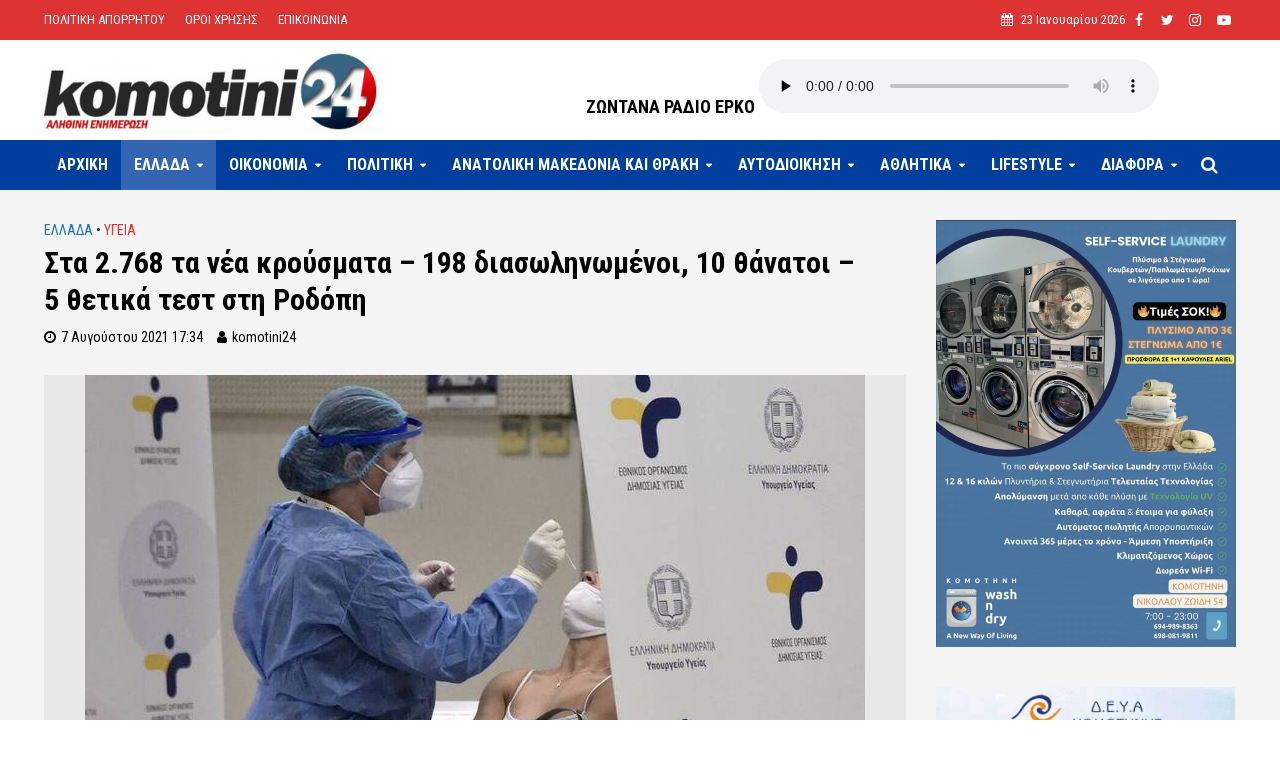

--- FILE ---
content_type: text/html; charset=UTF-8
request_url: https://www.komotini24.gr/sta-2-768-ta-nea-kroysmata-198-diasolinomenoi-10-thanatoi-5-thetika-test-sti-rodopi/
body_size: 48230
content:
<!DOCTYPE html>
<html lang="el" prefix="og: http://ogp.me/ns# fb: http://ogp.me/ns/fb#">
<head>
<meta charset="UTF-8">
<meta name="viewport" content="width=device-width,initial-scale=1.0">
<link rel="pingback" href="https://www.komotini24.gr/xmlrpc.php">
<link rel="profile" href="https://gmpg.org/xfn/11" />
<title>Στα 2.768 τα νέα κρούσματα &#8211; 198 διασωληνωμένοι, 10 θάνατοι &#8211; 5 θετικά τεστ στη Ροδόπη &#8211; Komotini24</title>
<meta name='robots' content='max-image-preview:large' />
	<!-- BEGIN: Simple Google Analytics Tracking Code -->
	<script>
		(function(i,s,o,g,r,a,m){i['GoogleAnalyticsObject']=r;i[r]=i[r]||function(){
		(i[r].q=i[r].q||[]).push(arguments)},i[r].l=1*new Date();a=s.createElement(o),
		m=s.getElementsByTagName(o)[0];a.async=1;a.src=g;m.parentNode.insertBefore(a,m)
		})(window,document,'script','//www.google-analytics.com/analytics.js','ga');

		ga('create', {"cookieDomain":"auto","trackingId":"UA-173999132-1"} );
		ga('send', 'pageview');
		
	</script>
	<!-- END: Simple Google Analytics Tracking Code -->
	<link rel='dns-prefetch' href='//fonts.googleapis.com' />
<link rel='dns-prefetch' href='//s.w.org' />
<link rel="alternate" type="application/rss+xml" title="Ροή RSS &raquo; Komotini24" href="https://www.komotini24.gr/feed/" />
<link rel="alternate" type="application/rss+xml" title="Ροή Σχολίων &raquo; Komotini24" href="https://www.komotini24.gr/comments/feed/" />
		<script type="text/javascript">
			window._wpemojiSettings = {"baseUrl":"https:\/\/s.w.org\/images\/core\/emoji\/13.1.0\/72x72\/","ext":".png","svgUrl":"https:\/\/s.w.org\/images\/core\/emoji\/13.1.0\/svg\/","svgExt":".svg","source":{"concatemoji":"https:\/\/www.komotini24.gr\/wp-includes\/js\/wp-emoji-release.min.js?ver=5.8.12"}};
			!function(e,a,t){var n,r,o,i=a.createElement("canvas"),p=i.getContext&&i.getContext("2d");function s(e,t){var a=String.fromCharCode;p.clearRect(0,0,i.width,i.height),p.fillText(a.apply(this,e),0,0);e=i.toDataURL();return p.clearRect(0,0,i.width,i.height),p.fillText(a.apply(this,t),0,0),e===i.toDataURL()}function c(e){var t=a.createElement("script");t.src=e,t.defer=t.type="text/javascript",a.getElementsByTagName("head")[0].appendChild(t)}for(o=Array("flag","emoji"),t.supports={everything:!0,everythingExceptFlag:!0},r=0;r<o.length;r++)t.supports[o[r]]=function(e){if(!p||!p.fillText)return!1;switch(p.textBaseline="top",p.font="600 32px Arial",e){case"flag":return s([127987,65039,8205,9895,65039],[127987,65039,8203,9895,65039])?!1:!s([55356,56826,55356,56819],[55356,56826,8203,55356,56819])&&!s([55356,57332,56128,56423,56128,56418,56128,56421,56128,56430,56128,56423,56128,56447],[55356,57332,8203,56128,56423,8203,56128,56418,8203,56128,56421,8203,56128,56430,8203,56128,56423,8203,56128,56447]);case"emoji":return!s([10084,65039,8205,55357,56613],[10084,65039,8203,55357,56613])}return!1}(o[r]),t.supports.everything=t.supports.everything&&t.supports[o[r]],"flag"!==o[r]&&(t.supports.everythingExceptFlag=t.supports.everythingExceptFlag&&t.supports[o[r]]);t.supports.everythingExceptFlag=t.supports.everythingExceptFlag&&!t.supports.flag,t.DOMReady=!1,t.readyCallback=function(){t.DOMReady=!0},t.supports.everything||(n=function(){t.readyCallback()},a.addEventListener?(a.addEventListener("DOMContentLoaded",n,!1),e.addEventListener("load",n,!1)):(e.attachEvent("onload",n),a.attachEvent("onreadystatechange",function(){"complete"===a.readyState&&t.readyCallback()})),(n=t.source||{}).concatemoji?c(n.concatemoji):n.wpemoji&&n.twemoji&&(c(n.twemoji),c(n.wpemoji)))}(window,document,window._wpemojiSettings);
		</script>
		<style type="text/css">
img.wp-smiley,
img.emoji {
	display: inline !important;
	border: none !important;
	box-shadow: none !important;
	height: 1em !important;
	width: 1em !important;
	margin: 0 .07em !important;
	vertical-align: -0.1em !important;
	background: none !important;
	padding: 0 !important;
}
</style>
	<link rel='stylesheet' id='wp-block-library-css'  href='https://www.komotini24.gr/wp-includes/css/dist/block-library/style.min.css?ver=5.8.12' type='text/css' media='all' />
<link rel='stylesheet' id='extendify-sdk-utility-classes-css'  href='https://www.komotini24.gr/wp-content/plugins/redux-framework/redux-core/extendify-sdk/public/build/extendify-utilities.css?ver=13.4' type='text/css' media='all' />
<link rel='stylesheet' id='awesome-weather-css'  href='https://www.komotini24.gr/wp-content/plugins/awesome-weather/awesome-weather.css?ver=5.8.12' type='text/css' media='all' />
<style id='awesome-weather-inline-css' type='text/css'>
.awesome-weather-wrap { font-family: 'Open Sans', sans-serif; font-weight: 400; font-size: 14px; line-height: 14px; }
</style>
<link rel='stylesheet' id='opensans-googlefont-css'  href='//fonts.googleapis.com/css?family=Open+Sans%3A400&#038;ver=5.8.12' type='text/css' media='all' />
<link rel='stylesheet' id='contact-form-7-css'  href='https://www.komotini24.gr/wp-content/plugins/contact-form-7/includes/css/styles.css?ver=5.4.2' type='text/css' media='all' />
<link rel='stylesheet' id='foobox-free-min-css'  href='https://www.komotini24.gr/wp-content/plugins/foobox-image-lightbox/free/css/foobox.free.min.css?ver=2.7.16' type='text/css' media='all' />
<link rel='stylesheet' id='mks_shortcodes_simple_line_icons-css'  href='https://www.komotini24.gr/wp-content/plugins/meks-flexible-shortcodes/css/simple-line/simple-line-icons.css?ver=1.3.3' type='text/css' media='screen' />
<link rel='stylesheet' id='mks_shortcodes_css-css'  href='https://www.komotini24.gr/wp-content/plugins/meks-flexible-shortcodes/css/style.css?ver=1.3.3' type='text/css' media='screen' />
<link rel='stylesheet' id='dashicons-css'  href='https://www.komotini24.gr/wp-includes/css/dashicons.min.css?ver=5.8.12' type='text/css' media='all' />
<link rel='stylesheet' id='post-views-counter-frontend-css'  href='https://www.komotini24.gr/wp-content/plugins/post-views-counter/css/frontend.css?ver=1.3.10' type='text/css' media='all' />
<link rel='stylesheet' id='qc-choice-css'  href='https://www.komotini24.gr/wp-content/plugins/quantcast-choice/public/css/style.min.css?ver=2.0.4' type='text/css' media='all' />
<link rel='stylesheet' id='coderevolution-front-css-css'  href='https://www.komotini24.gr/wp-content/plugins/rss-feed-post-generator-echo/styles/coderevolution-front.css?ver=5.8.12' type='text/css' media='all' />
<link rel='stylesheet' id='echo-thumbnail-css-css'  href='https://www.komotini24.gr/wp-content/plugins/rss-feed-post-generator-echo/styles/echo-thumbnail.css?ver=5.8.12' type='text/css' media='all' />
<link rel='stylesheet' id='herald-fonts-css'  href='https://fonts.googleapis.com/css?family=Roboto+Condensed%3A400%2C700&#038;subset=latin%2Cgreek&#038;ver=2.2.4' type='text/css' media='all' />
<link rel='stylesheet' id='herald-main-css'  href='https://www.komotini24.gr/wp-content/themes/komotini24/assets/css/min.css?ver=2.2.4' type='text/css' media='all' />
<style id='herald-main-inline-css' type='text/css'>
h1, .h1, .herald-no-sid .herald-posts .h2{ font-size: 3.0rem; }h2, .h2, .herald-no-sid .herald-posts .h3{ font-size: 2.5rem; }h3, .h3, .herald-no-sid .herald-posts .h4 { font-size: 2.0rem; }h4, .h4, .herald-no-sid .herald-posts .h5 { font-size: 1.6rem; }h5, .h5, .herald-no-sid .herald-posts .h6 { font-size: 1.9rem; }h6, .h6, .herald-no-sid .herald-posts .h7 { font-size: 1.4rem; }.h7 {font-size: 1.4rem;}.herald-entry-content, .herald-sidebar{font-size: 1.8rem;}.entry-content .entry-headline{font-size: 1.6rem;}body{font-size: 1.8rem;}.widget{font-size: 1.5rem;}.herald-menu{font-size: 1.6rem;}.herald-mod-title .herald-mod-h, .herald-sidebar .widget-title{font-size: 1.4rem;}.entry-meta .meta-item, .entry-meta a, .entry-meta span{font-size: 1.4rem;}.entry-meta.meta-small .meta-item, .entry-meta.meta-small a, .entry-meta.meta-small span{font-size: 1.3rem;}.herald-site-header .header-top,.header-top .herald-in-popup,.header-top .herald-menu ul {background: #dd3333;color: #ffffff;}.header-top a {color: #ffffff;}.header-top a:hover,.header-top .herald-menu li:hover > a{color: #000000;}.header-top .herald-menu-popup:hover > span,.header-top .herald-menu-popup-search span:hover,.header-top .herald-menu-popup-search.herald-search-active{color: #000000;}#wp-calendar tbody td a{background: #000000;color:#FFF;}.header-top .herald-login #loginform label,.header-top .herald-login p,.header-top a.btn-logout {color: #000000;}.header-top .herald-login #loginform input {color: #dd3333;}.header-top .herald-login .herald-registration-link:after {background: rgba(0,0,0,0.25);}.header-top .herald-login #loginform input[type=submit],.header-top .herald-in-popup .btn-logout {background-color: #000000;color: #dd3333;}.header-top a.btn-logout:hover{color: #dd3333;}.header-middle{background-color: #ffffff;color: #ffffff;}.header-middle a{color: #ffffff;}.header-middle.herald-header-wraper,.header-middle .col-lg-12{height: 100px;}.header-middle .site-title img{max-height: 100px;}.header-middle .sub-menu{background-color: #ffffff;}.header-middle .sub-menu a,.header-middle .herald-search-submit:hover,.header-middle li.herald-mega-menu .col-lg-3 a:hover,.header-middle li.herald-mega-menu .col-lg-3 a:hover:after{color: #241e20;}.header-middle .herald-menu li:hover > a,.header-middle .herald-menu-popup-search:hover > span,.header-middle .herald-cart-icon:hover > a{color: #241e20;background-color: #ffffff;}.header-middle .current-menu-parent a,.header-middle .current-menu-ancestor a,.header-middle .current_page_item > a,.header-middle .current-menu-item > a{background-color: rgba(255,255,255,0.2); }.header-middle .sub-menu > li > a,.header-middle .herald-search-submit,.header-middle li.herald-mega-menu .col-lg-3 a{color: rgba(36,30,32,0.7); }.header-middle .sub-menu > li:hover > a{color: #241e20; }.header-middle .herald-in-popup{background-color: #ffffff;}.header-middle .herald-menu-popup a{color: #241e20;}.header-middle .herald-in-popup{background-color: #ffffff;}.header-middle .herald-search-input{color: #241e20;}.header-middle .herald-menu-popup a{color: #241e20;}.header-middle .herald-menu-popup > span,.header-middle .herald-search-active > span{color: #ffffff;}.header-middle .herald-menu-popup:hover > span,.header-middle .herald-search-active > span{background-color: #ffffff;color: #241e20;}.header-middle .herald-login #loginform label,.header-middle .herald-login #loginform input,.header-middle .herald-login p,.header-middle a.btn-logout,.header-middle .herald-login .herald-registration-link:hover,.header-middle .herald-login .herald-lost-password-link:hover {color: #241e20;}.header-middle .herald-login .herald-registration-link:after {background: rgba(36,30,32,0.15);}.header-middle .herald-login a,.header-middle .herald-username a {color: #241e20;}.header-middle .herald-login a:hover,.header-middle .herald-login .herald-registration-link,.header-middle .herald-login .herald-lost-password-link {color: #ffffff;}.header-middle .herald-login #loginform input[type=submit],.header-middle .herald-in-popup .btn-logout {background-color: #ffffff;color: #ffffff;}.header-middle a.btn-logout:hover{color: #ffffff;}.header-bottom{background: #003f9e;color: #ffffff;}.header-bottom a,.header-bottom .herald-site-header .herald-search-submit{color: #ffffff;}.header-bottom a:hover{color: #003f9e;}.header-bottom a:hover,.header-bottom .herald-menu li:hover > a,.header-bottom li.herald-mega-menu .col-lg-3 a:hover:after{color: #003f9e;}.header-bottom .herald-menu li:hover > a,.header-bottom .herald-menu-popup-search:hover > span,.header-bottom .herald-cart-icon:hover > a {color: #003f9e;background-color: #ffffff;}.header-bottom .current-menu-parent a,.header-bottom .current-menu-ancestor a,.header-bottom .current_page_item > a,.header-bottom .current-menu-item > a {background-color: rgba(255,255,255,0.2); }.header-bottom .sub-menu{background-color: #ffffff;}.header-bottom .herald-menu li.herald-mega-menu .col-lg-3 a,.header-bottom .sub-menu > li > a,.header-bottom .herald-search-submit{color: rgba(0,63,158,0.7); }.header-bottom .herald-menu li.herald-mega-menu .col-lg-3 a:hover,.header-bottom .sub-menu > li:hover > a{color: #003f9e; }.header-bottom .sub-menu > li > a,.header-bottom .herald-search-submit{color: rgba(0,63,158,0.7); }.header-bottom .sub-menu > li:hover > a{color: #003f9e; }.header-bottom .herald-in-popup {background-color: #ffffff;}.header-bottom .herald-menu-popup a {color: #003f9e;}.header-bottom .herald-in-popup,.header-bottom .herald-search-input {background-color: #ffffff;}.header-bottom .herald-menu-popup a,.header-bottom .herald-search-input{color: #003f9e;}.header-bottom .herald-menu-popup > span,.header-bottom .herald-search-active > span{color: #ffffff;}.header-bottom .herald-menu-popup:hover > span,.header-bottom .herald-search-active > span{background-color: #ffffff;color: #003f9e;}.header-bottom .herald-login #loginform label,.header-bottom .herald-login #loginform input,.header-bottom .herald-login p,.header-bottom a.btn-logout,.header-bottom .herald-login .herald-registration-link:hover,.header-bottom .herald-login .herald-lost-password-link:hover,.herald-responsive-header .herald-login #loginform label,.herald-responsive-header .herald-login #loginform input,.herald-responsive-header .herald-login p,.herald-responsive-header a.btn-logout,.herald-responsive-header .herald-login .herald-registration-link:hover,.herald-responsive-header .herald-login .herald-lost-password-link:hover {color: #003f9e;}.header-bottom .herald-login .herald-registration-link:after,.herald-responsive-header .herald-login .herald-registration-link:after {background: rgba(0,63,158,0.15);}.header-bottom .herald-login a,.herald-responsive-header .herald-login a {color: #003f9e;}.header-bottom .herald-login a:hover,.header-bottom .herald-login .herald-registration-link,.header-bottom .herald-login .herald-lost-password-link,.herald-responsive-header .herald-login a:hover,.herald-responsive-header .herald-login .herald-registration-link,.herald-responsive-header .herald-login .herald-lost-password-link {color: #003f9e;}.header-bottom .herald-login #loginform input[type=submit],.herald-responsive-header .herald-login #loginform input[type=submit],.header-bottom .herald-in-popup .btn-logout,.herald-responsive-header .herald-in-popup .btn-logout {background-color: #003f9e;color: #ffffff;}.header-bottom a.btn-logout:hover,.herald-responsive-header a.btn-logout:hover {color: #ffffff;}.herald-header-sticky{background: #1e73be;color: #ffffff;}.herald-header-sticky a{color: #ffffff;}.herald-header-sticky .herald-menu li:hover > a{color: #444444;background-color: #ffffff;}.herald-header-sticky .sub-menu{background-color: #ffffff;}.herald-header-sticky .sub-menu a{color: #444444;}.herald-header-sticky .sub-menu > li:hover > a{color: #1e73be;}.herald-header-sticky .herald-in-popup,.herald-header-sticky .herald-search-input {background-color: #ffffff;}.herald-header-sticky .herald-menu-popup a{color: #444444;}.herald-header-sticky .herald-menu-popup > span,.herald-header-sticky .herald-search-active > span{color: #ffffff;}.herald-header-sticky .herald-menu-popup:hover > span,.herald-header-sticky .herald-search-active > span{background-color: #ffffff;color: #444444;}.herald-header-sticky .herald-search-input,.herald-header-sticky .herald-search-submit{color: #444444;}.herald-header-sticky .herald-menu li:hover > a,.herald-header-sticky .herald-menu-popup-search:hover > span,.herald-header-sticky .herald-cart-icon:hover a {color: #444444;background-color: #ffffff;}.herald-header-sticky .herald-login #loginform label,.herald-header-sticky .herald-login #loginform input,.herald-header-sticky .herald-login p,.herald-header-sticky a.btn-logout,.herald-header-sticky .herald-login .herald-registration-link:hover,.herald-header-sticky .herald-login .herald-lost-password-link:hover {color: #444444;}.herald-header-sticky .herald-login .herald-registration-link:after {background: rgba(68,68,68,0.15);}.herald-header-sticky .herald-login a {color: #444444;}.herald-header-sticky .herald-login a:hover,.herald-header-sticky .herald-login .herald-registration-link,.herald-header-sticky .herald-login .herald-lost-password-link {color: #1e73be;}.herald-header-sticky .herald-login #loginform input[type=submit],.herald-header-sticky .herald-in-popup .btn-logout {background-color: #1e73be;color: #ffffff;}.herald-header-sticky a.btn-logout:hover{color: #ffffff;}.header-trending{background: #eeeeee;color: #000000;}.header-trending a{color: #000000;}.header-trending a:hover{color: #ffffff;}body {background-color:transparent;color: #000000;font-family: 'Roboto Condensed';font-weight: 400;}.herald-site-content{background-color:#f4f4f4; box-shadow: 0 0 0 1px rgba(0,0,0,0.1);}h1, h2, h3, h4, h5, h6,.h1, .h2, .h3, .h4, .h5, .h6, .h7,.wp-block-cover .wp-block-cover-image-text, .wp-block-cover .wp-block-cover-text, .wp-block-cover h2, .wp-block-cover-image .wp-block-cover-image-text, .wp-block-cover-image .wp-block-cover-text, .wp-block-cover-image h2{font-family: 'Roboto Condensed';font-weight: 700;}.header-middle .herald-menu,.header-bottom .herald-menu,.herald-header-sticky .herald-menu,.herald-mobile-nav{font-family: 'Roboto Condensed';font-weight: 700;}.herald-menu li.herald-mega-menu .herald-ovrld .meta-category a{font-family: 'Roboto Condensed';font-weight: 400;}.herald-entry-content blockquote p{color: #000000;}pre {background: rgba(0,0,0,0.06);border: 1px solid rgba(0,0,0,0.2);}thead {background: rgba(0,0,0,0.06);}a,.entry-title a:hover,.herald-menu .sub-menu li .meta-category a{color: #000000;}.entry-meta-wrapper .entry-meta span:before,.entry-meta-wrapper .entry-meta a:before,.entry-meta-wrapper .entry-meta .meta-item:before,.entry-meta-wrapper .entry-meta div,li.herald-mega-menu .sub-menu .entry-title a,.entry-meta-wrapper .herald-author-twitter{color: #000000;}.herald-mod-title h1,.herald-mod-title h2,.herald-mod-title h4{color: #f4f4f4;}.herald-mod-head:after,.herald-mod-title .herald-color,.widget-title:after,.widget-title span{color: #f4f4f4;background-color: #000000;}.herald-mod-title .herald-color a{color: #f4f4f4;}.herald-ovrld .meta-category a,.herald-fa-wrapper .meta-category a{background-color: #000000;}.meta-tags a,.widget_tag_cloud a,.herald-share-meta:after,.wp-block-tag-cloud a{background: rgba(0,0,0,0.1);}h1, h2, h3, h4, h5, h6,.entry-title a {color: #000000;}.herald-pagination .page-numbers,.herald-mod-subnav a,.herald-mod-actions a,.herald-slider-controls div,.meta-tags a,.widget.widget_tag_cloud a,.herald-sidebar .mks_autor_link_wrap a,.herald-sidebar .meks-instagram-follow-link a,.mks_themeforest_widget .mks_read_more a,.herald-read-more,.wp-block-tag-cloud a{color: #000000;}.widget.widget_tag_cloud a:hover,.entry-content .meta-tags a:hover,.wp-block-tag-cloud a:hover{background-color: #000000;color: #FFF;}.herald-pagination .prev.page-numbers,.herald-pagination .next.page-numbers,.herald-pagination .prev.page-numbers:hover,.herald-pagination .next.page-numbers:hover,.herald-pagination .page-numbers.current,.herald-pagination .page-numbers.current:hover,.herald-next a,.herald-pagination .herald-next a:hover,.herald-prev a,.herald-pagination .herald-prev a:hover,.herald-load-more a,.herald-load-more a:hover,.entry-content .herald-search-submit,.herald-mod-desc .herald-search-submit,.wpcf7-submit,body div.wpforms-container-full .wpforms-form input[type=submit], body div.wpforms-container-full .wpforms-form button[type=submit], body div.wpforms-container-full .wpforms-form .wpforms-page-button {background-color:#000000;color: #FFF;}.herald-pagination .page-numbers:hover{background-color: rgba(0,0,0,0.1);}.widget a,.recentcomments a,.widget a:hover,.herald-sticky-next a:hover,.herald-sticky-prev a:hover,.herald-mod-subnav a:hover,.herald-mod-actions a:hover,.herald-slider-controls div:hover,.meta-tags a:hover,.widget_tag_cloud a:hover,.mks_autor_link_wrap a:hover,.meks-instagram-follow-link a:hover,.mks_themeforest_widget .mks_read_more a:hover,.herald-read-more:hover,.widget .entry-title a:hover,li.herald-mega-menu .sub-menu .entry-title a:hover,.entry-meta-wrapper .meta-item:hover a,.entry-meta-wrapper .meta-item:hover a:before,.entry-meta-wrapper .herald-share:hover > span,.entry-meta-wrapper .herald-author-name:hover,.entry-meta-wrapper .herald-author-twitter:hover,.entry-meta-wrapper .herald-author-twitter:hover:before{color:#000000;}.widget ul li a,.widget .entry-title a,.herald-author-name,.entry-meta-wrapper .meta-item,.entry-meta-wrapper .meta-item span,.entry-meta-wrapper .meta-item a,.herald-mod-actions a{color: #000000;}.widget li:before{background: rgba(0,0,0,0.3);}.widget_categories .count{background: #000000;color: #FFF;}input[type="submit"],body div.wpforms-container-full .wpforms-form input[type=submit]:hover, body div.wpforms-container-full .wpforms-form button[type=submit]:hover, body div.wpforms-container-full .wpforms-form .wpforms-page-button:hover,.spinner > div{background-color: #000000;}.herald-mod-actions a:hover,.comment-body .edit-link a,.herald-breadcrumbs a:hover{color:#000000;}.herald-header-wraper .herald-soc-nav a:hover,.meta-tags span,li.herald-mega-menu .herald-ovrld .entry-title a,li.herald-mega-menu .herald-ovrld .entry-title a:hover,.herald-ovrld .entry-meta .herald-reviews i:before{color: #FFF;}.entry-meta .meta-item, .entry-meta span, .entry-meta a,.meta-category span,.post-date,.recentcomments,.rss-date,.comment-metadata a,.entry-meta a:hover,.herald-menu li.herald-mega-menu .col-lg-3 a:after,.herald-breadcrumbs,.herald-breadcrumbs a,.entry-meta .herald-reviews i:before{color: #000000;}.herald-lay-a .herald-lay-over{background: #f4f4f4;}.herald-pagination a:hover,input[type="submit"]:hover,.entry-content .herald-search-submit:hover,.wpcf7-submit:hover,.herald-fa-wrapper .meta-category a:hover,.herald-ovrld .meta-category a:hover,.herald-mod-desc .herald-search-submit:hover,.herald-single-sticky .herald-share .meks_ess a:hover,body div.wpforms-container-full .wpforms-form input[type=submit]:hover, body div.wpforms-container-full .wpforms-form button[type=submit]:hover, body div.wpforms-container-full .wpforms-form .wpforms-page-button:hover{cursor: pointer;text-decoration: none;background-image: -moz-linear-gradient(left,rgba(0,0,0,0.1) 0%,rgba(0,0,0,0.1) 100%);background-image: -webkit-gradient(linear,left top,right top,color-stop(0%,rgba(0,0,0,0.1)),color-stop(100%,rgba(0,0,0,0.1)));background-image: -webkit-linear-gradient(left,rgba(0,0,0,0.1) 0%,rgba(0,0,0,0.1) 100%);background-image: -o-linear-gradient(left,rgba(0,0,0,0.1) 0%,rgba(0,0,0,0.1) 100%);background-image: -ms-linear-gradient(left,rgba(0,0,0,0.1) 0%,rgba(0,0,0,0.1) 100%);background-image: linear-gradient(to right,rgba(0,0,0,0.1) 0%,rgba(0,0,0,0.1) 100%);}.herald-sticky-next a,.herald-sticky-prev a{color: #000000;}.herald-sticky-prev a:before,.herald-sticky-next a:before,.herald-comment-action,.meta-tags span,.herald-entry-content .herald-link-pages a{background: #000000;}.herald-sticky-prev a:hover:before,.herald-sticky-next a:hover:before,.herald-comment-action:hover,div.mejs-controls .mejs-time-rail .mejs-time-current,.herald-entry-content .herald-link-pages a:hover{background: #000000;} .herald-site-footer{background: #003f9e;color: #ffffff;}.herald-site-footer .widget-title span{color: #ffffff;background: transparent;}.herald-site-footer .widget-title:before{background:#ffffff;}.herald-site-footer .widget-title:after,.herald-site-footer .widget_tag_cloud a{background: rgba(255,255,255,0.1);}.herald-site-footer .widget li:before{background: rgba(255,255,255,0.3);}.herald-site-footer a,.herald-site-footer .widget a:hover,.herald-site-footer .widget .meta-category a,.herald-site-footer .herald-slider-controls .owl-prev:hover,.herald-site-footer .herald-slider-controls .owl-next:hover,.herald-site-footer .herald-slider-controls .herald-mod-actions:hover{color: #ffffff;}.herald-site-footer .widget a,.herald-site-footer .mks_author_widget h3{color: #ffffff;}.herald-site-footer .entry-meta .meta-item, .herald-site-footer .entry-meta span, .herald-site-footer .entry-meta a, .herald-site-footer .meta-category span, .herald-site-footer .post-date, .herald-site-footer .recentcomments, .herald-site-footer .rss-date, .herald-site-footer .comment-metadata a{color: #dddddd;}.herald-site-footer .mks_author_widget .mks_autor_link_wrap a, .herald-site-footer.mks_read_more a, .herald-site-footer .herald-read-more,.herald-site-footer .herald-slider-controls .owl-prev, .herald-site-footer .herald-slider-controls .owl-next, .herald-site-footer .herald-mod-wrap .herald-mod-actions a{border-color: rgba(255,255,255,0.2);}.herald-site-footer .mks_author_widget .mks_autor_link_wrap a:hover, .herald-site-footer.mks_read_more a:hover, .herald-site-footer .herald-read-more:hover,.herald-site-footer .herald-slider-controls .owl-prev:hover, .herald-site-footer .herald-slider-controls .owl-next:hover, .herald-site-footer .herald-mod-wrap .herald-mod-actions a:hover{border-color: rgba(255,255,255,0.5);}.herald-site-footer .widget_search .herald-search-input{color: #003f9e;}.herald-site-footer .widget_tag_cloud a:hover{background:#ffffff;color:#FFF;}.footer-bottom a{color:#ffffff;}.footer-bottom a:hover,.footer-bottom .herald-copyright a{color:#ffffff;}.footer-bottom .herald-menu li:hover > a{color: #ffffff;}.footer-bottom .sub-menu{background-color: rgba(0,0,0,0.5);} .herald-pagination{border-top: 1px solid rgba(0,0,0,0.1);}.entry-content a:hover,.comment-respond a:hover,.comment-reply-link:hover{border-bottom: 2px solid #000000;}.footer-bottom .herald-copyright a:hover{border-bottom: 2px solid #ffffff;}.herald-slider-controls .owl-prev,.herald-slider-controls .owl-next,.herald-mod-wrap .herald-mod-actions a{border: 1px solid rgba(0,0,0,0.2);}.herald-slider-controls .owl-prev:hover,.herald-slider-controls .owl-next:hover,.herald-mod-wrap .herald-mod-actions a:hover,.herald-author .herald-socials-actions .herald-mod-actions a:hover {border-color: rgba(0,0,0,0.5);}#wp-calendar thead th,#wp-calendar tbody td,#wp-calendar tbody td:last-child{border: 1px solid rgba(0,0,0,0.1);}.herald-link-pages{border-bottom: 1px solid rgba(0,0,0,0.1);}.herald-lay-h:after,.herald-site-content .herald-related .herald-lay-h:after,.herald-lay-e:after,.herald-site-content .herald-related .herald-lay-e:after,.herald-lay-j:after,.herald-site-content .herald-related .herald-lay-j:after,.herald-lay-l:after,.herald-site-content .herald-related .herald-lay-l:after {background-color: rgba(0,0,0,0.1);}.wp-block-button__link,.wp-block-search__button{background: #000000;}.wp-block-search__button{color: #f4f4f4;}input[type="text"],input[type="search"],input[type="email"], input[type="url"], input[type="tel"], input[type="number"], input[type="date"], input[type="password"], select, textarea,.herald-single-sticky,td,th,table,.mks_author_widget .mks_autor_link_wrap a,.widget .meks-instagram-follow-link a,.mks_read_more a,.herald-read-more{border-color: rgba(0,0,0,0.2);}.entry-content .herald-search-input,.herald-fake-button,input[type="text"]:focus, input[type="email"]:focus, input[type="url"]:focus, input[type="tel"]:focus, input[type="number"]:focus, input[type="date"]:focus, input[type="password"]:focus, textarea:focus{border-color: rgba(0,0,0,0.3);}.mks_author_widget .mks_autor_link_wrap a:hover,.widget .meks-instagram-follow-link a:hover,.mks_read_more a:hover,.herald-read-more:hover{border-color: rgba(0,0,0,0.5);}.comment-form,.herald-gray-area,.entry-content .herald-search-form,.herald-mod-desc .herald-search-form{background-color: rgba(0,0,0,0.06);border: 1px solid rgba(0,0,0,0.15);}.herald-boxed .herald-breadcrumbs{background-color: rgba(0,0,0,0.06);}.herald-breadcrumbs{border-color: rgba(0,0,0,0.15);}.single .herald-entry-content .herald-ad,.archive .herald-posts .herald-ad{border-top: 1px solid rgba(0,0,0,0.15);}.archive .herald-posts .herald-ad{border-bottom: 1px solid rgba(0,0,0,0.15);}li.comment .comment-body:after{background-color: rgba(0,0,0,0.06);}.herald-pf-invert .entry-title a:hover .herald-format-icon{background: #000000;}.herald-responsive-header,.herald-mobile-nav,.herald-responsive-header .herald-menu-popup-search .fa{color: #ffffff;background: #003f9e;}.herald-responsive-header a{color: #ffffff;}.herald-mobile-nav li a{color: #ffffff;}.herald-mobile-nav li a,.herald-mobile-nav .herald-mega-menu.herald-mega-menu-classic>.sub-menu>li>a{border-bottom: 1px solid rgba(255,255,255,0.15);}.herald-mobile-nav{border-right: 1px solid rgba(255,255,255,0.15);}.herald-mobile-nav li a:hover{color: #fff;background-color: #003f9e;}.herald-menu-toggler{color: #ffffff;border-color: rgba(255,255,255,0.15);}.herald-goto-top{color: #f4f4f4;background-color: #000000;}.herald-goto-top:hover{background-color: #000000;}.herald-responsive-header .herald-menu-popup > span,.herald-responsive-header .herald-search-active > span{color: #ffffff;}.herald-responsive-header .herald-menu-popup-search .herald-in-popup{background: #f4f4f4;}.herald-responsive-header .herald-search-input,.herald-responsive-header .herald-menu-popup-search .herald-search-submit{color: #000000;}a.herald-cat-3 , .widget a.herald-cat-3{ color: #1e73be;}.herald-mod-head.herald-cat-3:after{ background:#1e73be; }.herald-mod-head.herald-cat-3 .herald-color { background:#1e73be; }.herald-ovrld .meta-category a.herald-cat-3{ background-color: #1e73be; color: #FFF;}.widget_categories .cat-item-3 .count { background-color: #1e73be;}.herald-fa-colored .herald-cat-3 .fa-post-thumbnail:before { background-color: #1e73be;}.herald-fa-wrapper .meta-category .herald-cat-3 { background-color: #1e73be;}.widget_categories .cat-item-3 a:hover { color: #1e73be;}.herald-site-footer .widget a.herald-cat-3 { color: #1e73be;}li.herald-mega-menu .sub-menu a.herald-cat-3 { color: #1e73be;}a.herald-cat-52 , .widget a.herald-cat-52{ color: #dd9933;}.herald-mod-head.herald-cat-52:after{ background:#dd9933; }.herald-mod-head.herald-cat-52 .herald-color { background:#dd9933; }.herald-ovrld .meta-category a.herald-cat-52{ background-color: #dd9933; color: #FFF;}.widget_categories .cat-item-52 .count { background-color: #dd9933;}.herald-fa-colored .herald-cat-52 .fa-post-thumbnail:before { background-color: #dd9933;}.herald-fa-wrapper .meta-category .herald-cat-52 { background-color: #dd9933;}.widget_categories .cat-item-52 a:hover { color: #dd9933;}.herald-site-footer .widget a.herald-cat-52 { color: #dd9933;}li.herald-mega-menu .sub-menu a.herald-cat-52 { color: #dd9933;}a.herald-cat-7 , .widget a.herald-cat-7{ color: #dd3333;}.herald-mod-head.herald-cat-7:after{ background:#dd3333; }.herald-mod-head.herald-cat-7 .herald-color { background:#dd3333; }.herald-ovrld .meta-category a.herald-cat-7{ background-color: #dd3333; color: #FFF;}.widget_categories .cat-item-7 .count { background-color: #dd3333;}.herald-fa-colored .herald-cat-7 .fa-post-thumbnail:before { background-color: #dd3333;}.herald-fa-wrapper .meta-category .herald-cat-7 { background-color: #dd3333;}.widget_categories .cat-item-7 a:hover { color: #dd3333;}.herald-site-footer .widget a.herald-cat-7 { color: #dd3333;}li.herald-mega-menu .sub-menu a.herald-cat-7 { color: #dd3333;}a.herald-cat-10 , .widget a.herald-cat-10{ color: #1e73be;}.herald-mod-head.herald-cat-10:after{ background:#1e73be; }.herald-mod-head.herald-cat-10 .herald-color { background:#1e73be; }.herald-ovrld .meta-category a.herald-cat-10{ background-color: #1e73be; color: #FFF;}.widget_categories .cat-item-10 .count { background-color: #1e73be;}.herald-fa-colored .herald-cat-10 .fa-post-thumbnail:before { background-color: #1e73be;}.herald-fa-wrapper .meta-category .herald-cat-10 { background-color: #1e73be;}.widget_categories .cat-item-10 a:hover { color: #1e73be;}.herald-site-footer .widget a.herald-cat-10 { color: #1e73be;}li.herald-mega-menu .sub-menu a.herald-cat-10 { color: #1e73be;}a.herald-cat-9 , .widget a.herald-cat-9{ color: #1e73be;}.herald-mod-head.herald-cat-9:after{ background:#1e73be; }.herald-mod-head.herald-cat-9 .herald-color { background:#1e73be; }.herald-ovrld .meta-category a.herald-cat-9{ background-color: #1e73be; color: #FFF;}.widget_categories .cat-item-9 .count { background-color: #1e73be;}.herald-fa-colored .herald-cat-9 .fa-post-thumbnail:before { background-color: #1e73be;}.herald-fa-wrapper .meta-category .herald-cat-9 { background-color: #1e73be;}.widget_categories .cat-item-9 a:hover { color: #1e73be;}.herald-site-footer .widget a.herald-cat-9 { color: #1e73be;}li.herald-mega-menu .sub-menu a.herald-cat-9 { color: #1e73be;}a.herald-cat-60 , .widget a.herald-cat-60{ color: #d736ed;}.herald-mod-head.herald-cat-60:after{ background:#d736ed; }.herald-mod-head.herald-cat-60 .herald-color { background:#d736ed; }.herald-ovrld .meta-category a.herald-cat-60{ background-color: #d736ed; color: #FFF;}.widget_categories .cat-item-60 .count { background-color: #d736ed;}.herald-fa-colored .herald-cat-60 .fa-post-thumbnail:before { background-color: #d736ed;}.herald-fa-wrapper .meta-category .herald-cat-60 { background-color: #d736ed;}.widget_categories .cat-item-60 a:hover { color: #d736ed;}.herald-site-footer .widget a.herald-cat-60 { color: #d736ed;}li.herald-mega-menu .sub-menu a.herald-cat-60 { color: #d736ed;}a.herald-cat-1 , .widget a.herald-cat-1{ color: #dd3333;}.herald-mod-head.herald-cat-1:after{ background:#dd3333; }.herald-mod-head.herald-cat-1 .herald-color { background:#dd3333; }.herald-ovrld .meta-category a.herald-cat-1{ background-color: #dd3333; color: #FFF;}.widget_categories .cat-item-1 .count { background-color: #dd3333;}.herald-fa-colored .herald-cat-1 .fa-post-thumbnail:before { background-color: #dd3333;}.herald-fa-wrapper .meta-category .herald-cat-1 { background-color: #dd3333;}.widget_categories .cat-item-1 a:hover { color: #dd3333;}.herald-site-footer .widget a.herald-cat-1 { color: #dd3333;}li.herald-mega-menu .sub-menu a.herald-cat-1 { color: #dd3333;}a.herald-cat-66 , .widget a.herald-cat-66{ color: #158733;}.herald-mod-head.herald-cat-66:after{ background:#158733; }.herald-mod-head.herald-cat-66 .herald-color { background:#158733; }.herald-ovrld .meta-category a.herald-cat-66{ background-color: #158733; color: #FFF;}.widget_categories .cat-item-66 .count { background-color: #158733;}.herald-fa-colored .herald-cat-66 .fa-post-thumbnail:before { background-color: #158733;}.herald-fa-wrapper .meta-category .herald-cat-66 { background-color: #158733;}.widget_categories .cat-item-66 a:hover { color: #158733;}.herald-site-footer .widget a.herald-cat-66 { color: #158733;}li.herald-mega-menu .sub-menu a.herald-cat-66 { color: #158733;}a.herald-cat-75 , .widget a.herald-cat-75{ color: #000000;}.herald-mod-head.herald-cat-75:after{ background:#000000; }.herald-mod-head.herald-cat-75 .herald-color { background:#000000; }.herald-ovrld .meta-category a.herald-cat-75{ background-color: #000000; color: #FFF;}.widget_categories .cat-item-75 .count { background-color: #000000;}.herald-fa-colored .herald-cat-75 .fa-post-thumbnail:before { background-color: #000000;}.herald-fa-wrapper .meta-category .herald-cat-75 { background-color: #000000;}.widget_categories .cat-item-75 a:hover { color: #000000;}.herald-site-footer .widget a.herald-cat-75 { color: #000000;}li.herald-mega-menu .sub-menu a.herald-cat-75 { color: #000000;}a.herald-cat-160 , .widget a.herald-cat-160{ color: #dd9933;}.herald-mod-head.herald-cat-160:after{ background:#dd9933; }.herald-mod-head.herald-cat-160 .herald-color { background:#dd9933; }.herald-ovrld .meta-category a.herald-cat-160{ background-color: #dd9933; color: #FFF;}.widget_categories .cat-item-160 .count { background-color: #dd9933;}.herald-fa-colored .herald-cat-160 .fa-post-thumbnail:before { background-color: #dd9933;}.herald-fa-wrapper .meta-category .herald-cat-160 { background-color: #dd9933;}.widget_categories .cat-item-160 a:hover { color: #dd9933;}.herald-site-footer .widget a.herald-cat-160 { color: #dd9933;}li.herald-mega-menu .sub-menu a.herald-cat-160 { color: #dd9933;}a.herald-cat-404 , .widget a.herald-cat-404{ color: #26f241;}.herald-mod-head.herald-cat-404:after{ background:#26f241; }.herald-mod-head.herald-cat-404 .herald-color { background:#26f241; }.herald-ovrld .meta-category a.herald-cat-404{ background-color: #26f241; color: #FFF;}.widget_categories .cat-item-404 .count { background-color: #26f241;}.herald-fa-colored .herald-cat-404 .fa-post-thumbnail:before { background-color: #26f241;}.herald-fa-wrapper .meta-category .herald-cat-404 { background-color: #26f241;}.widget_categories .cat-item-404 a:hover { color: #26f241;}.herald-site-footer .widget a.herald-cat-404 { color: #26f241;}li.herald-mega-menu .sub-menu a.herald-cat-404 { color: #26f241;}a.herald-cat-72 , .widget a.herald-cat-72{ color: #dd9933;}.herald-mod-head.herald-cat-72:after{ background:#dd9933; }.herald-mod-head.herald-cat-72 .herald-color { background:#dd9933; }.herald-ovrld .meta-category a.herald-cat-72{ background-color: #dd9933; color: #FFF;}.widget_categories .cat-item-72 .count { background-color: #dd9933;}.herald-fa-colored .herald-cat-72 .fa-post-thumbnail:before { background-color: #dd9933;}.herald-fa-wrapper .meta-category .herald-cat-72 { background-color: #dd9933;}.widget_categories .cat-item-72 a:hover { color: #dd9933;}.herald-site-footer .widget a.herald-cat-72 { color: #dd9933;}li.herald-mega-menu .sub-menu a.herald-cat-72 { color: #dd9933;}a.herald-cat-71 , .widget a.herald-cat-71{ color: #dd3333;}.herald-mod-head.herald-cat-71:after{ background:#dd3333; }.herald-mod-head.herald-cat-71 .herald-color { background:#dd3333; }.herald-ovrld .meta-category a.herald-cat-71{ background-color: #dd3333; color: #FFF;}.widget_categories .cat-item-71 .count { background-color: #dd3333;}.herald-fa-colored .herald-cat-71 .fa-post-thumbnail:before { background-color: #dd3333;}.herald-fa-wrapper .meta-category .herald-cat-71 { background-color: #dd3333;}.widget_categories .cat-item-71 a:hover { color: #dd3333;}.herald-site-footer .widget a.herald-cat-71 { color: #dd3333;}li.herald-mega-menu .sub-menu a.herald-cat-71 { color: #dd3333;}.site-title a{text-transform: none;}.site-description{text-transform: none;}.main-navigation{text-transform: uppercase;}.entry-title{text-transform: none;}.meta-category a{text-transform: uppercase;}.herald-mod-title{text-transform: none;}.herald-sidebar .widget-title{text-transform: none;}.herald-site-footer .widget-title{text-transform: none;}.has-small-font-size{ font-size: 1.4rem;}.has-large-font-size{ font-size: 2.5rem;}.has-huge-font-size{ font-size: 3.2rem;}@media(min-width: 1025px){.has-small-font-size{ font-size: 1.4rem;}.has-normal-font-size{ font-size: 1.8rem;}.has-large-font-size{ font-size: 2.5rem;}.has-huge-font-size{ font-size: 3.2rem;}}.has-herald-acc-background-color{ background-color: #000000;}.has-herald-acc-color{ color: #000000;}.has-herald-meta-background-color{ background-color: #000000;}.has-herald-meta-color{ color: #000000;}.has-herald-txt-background-color{ background-color: #000000;}.has-herald-txt-color{ color: #000000;}.has-herald-bg-background-color{ background-color: #f4f4f4;}.has-herald-bg-color{ color: #f4f4f4;}.has-herald-cat-3-background-color{ background-color: #1e73be;}.has-herald-cat-3-color{ color: #1e73be;}.has-herald-cat-52-background-color{ background-color: #dd9933;}.has-herald-cat-52-color{ color: #dd9933;}.has-herald-cat-7-background-color{ background-color: #dd3333;}.has-herald-cat-7-color{ color: #dd3333;}.has-herald-cat-10-background-color{ background-color: #1e73be;}.has-herald-cat-10-color{ color: #1e73be;}.has-herald-cat-9-background-color{ background-color: #1e73be;}.has-herald-cat-9-color{ color: #1e73be;}.has-herald-cat-60-background-color{ background-color: #d736ed;}.has-herald-cat-60-color{ color: #d736ed;}.has-herald-cat-1-background-color{ background-color: #dd3333;}.has-herald-cat-1-color{ color: #dd3333;}.has-herald-cat-66-background-color{ background-color: #158733;}.has-herald-cat-66-color{ color: #158733;}.has-herald-cat-75-background-color{ background-color: #000000;}.has-herald-cat-75-color{ color: #000000;}.has-herald-cat-160-background-color{ background-color: #dd9933;}.has-herald-cat-160-color{ color: #dd9933;}.has-herald-cat-404-background-color{ background-color: #26f241;}.has-herald-cat-404-color{ color: #26f241;}.has-herald-cat-72-background-color{ background-color: #dd9933;}.has-herald-cat-72-color{ color: #dd9933;}.has-herald-cat-71-background-color{ background-color: #dd3333;}.has-herald-cat-71-color{ color: #dd3333;}.fa-post-thumbnail:before, .herald-ovrld .herald-post-thumbnail span:before, .herald-ovrld .herald-post-thumbnail a:before { opacity: 0.0; }.herald-fa-item:hover .fa-post-thumbnail:before, .herald-ovrld:hover .herald-post-thumbnail a:before, .herald-ovrld:hover .herald-post-thumbnail span:before{ opacity: 0.8; }@media only screen and (min-width: 1024px) {.herald-site-header .header-top,.header-middle,.header-bottom,.herald-header-sticky,.header-trending{ display:block !important;}.herald-responsive-header,.herald-mobile-nav{display:none !important;}.herald-site-content {margin-top: 0 !important;}.herald-mega-menu .sub-menu {display: block;}.header-mobile-ad {display: none;}}
</style>
<link rel='stylesheet' id='meks-ads-widget-css'  href='https://www.komotini24.gr/wp-content/plugins/meks-easy-ads-widget/css/style.css?ver=2.0.5' type='text/css' media='all' />
<link rel='stylesheet' id='meks_instagram-widget-styles-css'  href='https://www.komotini24.gr/wp-content/plugins/meks-easy-instagram-widget/css/widget.css?ver=5.8.12' type='text/css' media='all' />
<link rel='stylesheet' id='meks-flickr-widget-css'  href='https://www.komotini24.gr/wp-content/plugins/meks-simple-flickr-widget/css/style.css?ver=1.2' type='text/css' media='all' />
<link rel='stylesheet' id='meks-author-widget-css'  href='https://www.komotini24.gr/wp-content/plugins/meks-smart-author-widget/css/style.css?ver=1.1.3' type='text/css' media='all' />
<link rel='stylesheet' id='meks-social-widget-css'  href='https://www.komotini24.gr/wp-content/plugins/meks-smart-social-widget/css/style.css?ver=1.5' type='text/css' media='all' />
<link rel='stylesheet' id='meks-themeforest-widget-css'  href='https://www.komotini24.gr/wp-content/plugins/meks-themeforest-smart-widget/css/style.css?ver=1.4' type='text/css' media='all' />
<link rel='stylesheet' id='slb_core-css'  href='https://www.komotini24.gr/wp-content/plugins/simple-lightbox/client/css/app.css?ver=2.8.1' type='text/css' media='all' />
<link rel='stylesheet' id='meks_ess-main-css'  href='https://www.komotini24.gr/wp-content/plugins/meks-easy-social-share/assets/css/main.css?ver=1.2.6' type='text/css' media='all' />
<link rel='stylesheet' id='wp_review-style-css'  href='https://www.komotini24.gr/wp-content/plugins/wp-review/public/css/wp-review.css?ver=5.3.5' type='text/css' media='all' />
<script type='text/javascript' src='https://www.komotini24.gr/wp-includes/js/jquery/jquery.min.js?ver=3.6.0' id='jquery-core-js'></script>
<script type='text/javascript' src='https://www.komotini24.gr/wp-includes/js/jquery/jquery-migrate.min.js?ver=3.3.2' id='jquery-migrate-js'></script>
<script type='text/javascript' id='qc-choice-js-extra'>
/* <![CDATA[ */
var choice_cmp_config = {"utid":"LJ2YTEDG6SFTE","enabled":"all","ccpa":"auto","datalayer":"true"};
/* ]]> */
</script>
<script type='text/javascript' async="async" src='https://www.komotini24.gr/wp-content/plugins/quantcast-choice/public/js/script.min.js?ver=2.0.4' id='qc-choice-js'></script>
<script type='text/javascript' id='foobox-free-min-js-before'>
/* Run FooBox FREE (v2.7.16) */
var FOOBOX = window.FOOBOX = {
	ready: true,
	disableOthers: false,
	o: {wordpress: { enabled: true }, countMessage:'image %index of %total', excludes:'.fbx-link,.nofoobox,.nolightbox,a[href*="pinterest.com/pin/create/button/"]', affiliate : { enabled: false }},
	selectors: [
		".gallery", ".wp-block-gallery", ".wp-caption", ".wp-block-image", "a:has(img[class*=wp-image-])", ".foobox"
	],
	pre: function( $ ){
		// Custom JavaScript (Pre)
		
	},
	post: function( $ ){
		// Custom JavaScript (Post)
		
		// Custom Captions Code
		
	},
	custom: function( $ ){
		// Custom Extra JS
		
	}
};
</script>
<script type='text/javascript' src='https://www.komotini24.gr/wp-content/plugins/foobox-image-lightbox/free/js/foobox.free.min.js?ver=2.7.16' id='foobox-free-min-js'></script>
<!-- OG: 2.9.5 -->
<link rel="image_src" href="https://www.komotini24.gr/wp-content/uploads/2021/08/rapid-4.jpg" /><meta name="msapplication-TileImage" content="https://www.komotini24.gr/wp-content/uploads/2021/08/rapid-4.jpg" /><meta property="og:image" content="https://www.komotini24.gr/wp-content/uploads/2021/08/rapid-4.jpg" /><meta property="og:image:secure_url" content="https://www.komotini24.gr/wp-content/uploads/2021/08/rapid-4.jpg" /><meta property="og:image:width" content="780" /><meta property="og:image:height" content="439" /><meta property="og:image:alt" content="rapid-4" /><meta property="og:image:type" content="image/jpeg" /><meta property="og:description" content="Τα νέα εργαστηριακά επιβεβαιωμένα κρούσματα της νόσου που καταγράφηκαν τις τελευταίες 24 ώρες είναι 2.768 , εκ των οποίων 7 εντοπίστηκαν κατόπιν ελέγχων στις πύλες εισόδου της χώρας. Ο συνολικός αριθμός των κρουσμάτων ανέρχεται σε 512.342 (ημερήσια μεταβολή +0.5%), εκ των οποίων 51.2% άνδρες. Με βάση τα επιβεβαιωμένα κρούσματα των τελευταίων 7 ημερών, 129 θεωρούνται σχετιζόμενα..." /><meta property="og:type" content="article" /><meta property="og:locale" content="el" /><meta property="og:site_name" content="Komotini24" /><meta property="og:title" content="Στα 2.768 τα νέα κρούσματα &#8211; 198 διασωληνωμένοι, 10 θάνατοι &#8211; 5 θετικά τεστ στη Ροδόπη" /><meta property="og:url" content="https://www.komotini24.gr/sta-2-768-ta-nea-kroysmata-198-diasolinomenoi-10-thanatoi-5-thetika-test-sti-rodopi/" /><meta property="og:updated_time" content="2021-08-07T17:34:34+02:00" /><meta property="article:published_time" content="2021-08-07T15:34:34+00:00" /><meta property="article:modified_time" content="2021-08-07T15:34:34+00:00" /><meta property="article:author" content="https://www.komotini24.gr/author/komotini/" /><meta property="article:section" content="ΕΛΛΑΔΑ" /><meta property="article:section" content="ΥΓΕΙΑ" /><meta property="twitter:partner" content="ogwp" /><meta property="twitter:card" content="summary_large_image" /><meta property="twitter:image" content="https://www.komotini24.gr/wp-content/uploads/2021/08/rapid-4.jpg" /><meta property="twitter:title" content="Στα 2.768 τα νέα κρούσματα &#8211; 198 διασωληνωμένοι, 10 θάνατοι &#8211; 5 θετικά τεστ στη Ροδόπη" /><meta property="twitter:description" content="Τα νέα εργαστηριακά επιβεβαιωμένα κρούσματα της νόσου που καταγράφηκαν τις τελευταίες 24 ώρες είναι 2.768 , εκ των οποίων 7 εντοπίστηκαν κατόπιν ελέγχων στις πύλες εισόδου της χώρας. Ο συνολικός αριθμός των κρουσμάτων ανέρχεται σε 512.342 (ημερήσια μεταβολή +0.5%), εκ των οποίων 51.2% άνδρες. Με..." /><meta property="twitter:url" content="https://www.komotini24.gr/sta-2-768-ta-nea-kroysmata-198-diasolinomenoi-10-thanatoi-5-thetika-test-sti-rodopi/" /><meta itemprop="image" content="https://www.komotini24.gr/wp-content/uploads/2021/08/rapid-4.jpg" /><meta itemprop="name" content="Στα 2.768 τα νέα κρούσματα &#8211; 198 διασωληνωμένοι, 10 θάνατοι &#8211; 5 θετικά τεστ στη Ροδόπη" /><meta itemprop="headline" content="Στα 2.768 τα νέα κρούσματα &#8211; 198 διασωληνωμένοι, 10 θάνατοι &#8211; 5 θετικά τεστ στη Ροδόπη" /><meta itemprop="description" content="Τα νέα εργαστηριακά επιβεβαιωμένα κρούσματα της νόσου που καταγράφηκαν τις τελευταίες 24 ώρες είναι 2.768 , εκ των οποίων 7 εντοπίστηκαν κατόπιν ελέγχων στις πύλες εισόδου της χώρας. Ο συνολικός αριθμός των κρουσμάτων ανέρχεται σε 512.342 (ημερήσια μεταβολή +0.5%), εκ των οποίων 51.2% άνδρες. Με βάση τα επιβεβαιωμένα κρούσματα των τελευταίων 7 ημερών, 129 θεωρούνται σχετιζόμενα..." /><meta itemprop="datePublished" content="2021-08-07" /><meta itemprop="dateModified" content="2021-08-07T15:34:34+00:00" /><meta itemprop="author" content="komotini24" /><meta property="profile:first_name" content="komotini24" /><meta property="profile:username" content="komotini24" /><!-- /OG -->
<link rel="https://api.w.org/" href="https://www.komotini24.gr/wp-json/" /><link rel="alternate" type="application/json" href="https://www.komotini24.gr/wp-json/wp/v2/posts/43278" /><link rel="EditURI" type="application/rsd+xml" title="RSD" href="https://www.komotini24.gr/xmlrpc.php?rsd" />
<link rel="wlwmanifest" type="application/wlwmanifest+xml" href="https://www.komotini24.gr/wp-includes/wlwmanifest.xml" /> 
<meta name="generator" content="WordPress 5.8.12" />
<link rel="canonical" href="https://www.komotini24.gr/sta-2-768-ta-nea-kroysmata-198-diasolinomenoi-10-thanatoi-5-thetika-test-sti-rodopi/" />
<link rel='shortlink' href='https://www.komotini24.gr/?p=43278' />
<link rel="alternate" type="application/json+oembed" href="https://www.komotini24.gr/wp-json/oembed/1.0/embed?url=https%3A%2F%2Fwww.komotini24.gr%2Fsta-2-768-ta-nea-kroysmata-198-diasolinomenoi-10-thanatoi-5-thetika-test-sti-rodopi%2F" />
<link rel="alternate" type="text/xml+oembed" href="https://www.komotini24.gr/wp-json/oembed/1.0/embed?url=https%3A%2F%2Fwww.komotini24.gr%2Fsta-2-768-ta-nea-kroysmata-198-diasolinomenoi-10-thanatoi-5-thetika-test-sti-rodopi%2F&#038;format=xml" />
<meta name="framework" content="Redux 4.3.5" />
<!-- This site is using AdRotate v5.8.21 to display their advertisements - https://ajdg.solutions/ -->
<!-- AdRotate CSS -->
<style type="text/css" media="screen">
	.g { margin:0px; padding:0px; overflow:hidden; line-height:1; zoom:1; }
	.g img { height:auto; }
	.g-col { position:relative; float:left; }
	.g-col:first-child { margin-left: 0; }
	.g-col:last-child { margin-right: 0; }
	@media only screen and (max-width: 480px) {
		.g-col, .g-dyn, .g-single { width:100%; margin-left:0; margin-right:0; }
	}
</style>
<!-- /AdRotate CSS -->

<!-- Quantcast Choice. Consent Manager Tag v2.0 (for TCF 2.0) -->
<script type="text/javascript" async=true>
(function() {
  var host = window.location.hostname;
  var element = document.createElement('script');
  var firstScript = document.getElementsByTagName('script')[0];
  var url = 'https://cmp.quantcast.com'
    .concat('/choice/', 'LJ2YTEDG6SFTE', '/', host, '/choice.js?tag_version=V2');
  var uspTries = 0;
  var uspTriesLimit = 3;
  element.async = true;
  element.type = 'text/javascript';
  element.src = url;

  firstScript.parentNode.insertBefore(element, firstScript);

  function makeStub() {
    var TCF_LOCATOR_NAME = '__tcfapiLocator';
    var queue = [];
    var win = window;
    var cmpFrame;

    function addFrame() {
      var doc = win.document;
      var otherCMP = !!(win.frames[TCF_LOCATOR_NAME]);

      if (!otherCMP) {
        if (doc.body) {
          var iframe = doc.createElement('iframe');

          iframe.style.cssText = 'display:none';
          iframe.name = TCF_LOCATOR_NAME;
          doc.body.appendChild(iframe);
        } else {
          setTimeout(addFrame, 5);
        }
      }
      return !otherCMP;
    }

    function tcfAPIHandler() {
      var gdprApplies;
      var args = arguments;

      if (!args.length) {
        return queue;
      } else if (args[0] === 'setGdprApplies') {
        if (
          args.length > 3 &&
          args[2] === 2 &&
          typeof args[3] === 'boolean'
        ) {
          gdprApplies = args[3];
          if (typeof args[2] === 'function') {
            args[2]('set', true);
          }
        }
      } else if (args[0] === 'ping') {
        var retr = {
          gdprApplies: gdprApplies,
          cmpLoaded: false,
          cmpStatus: 'stub'
        };

        if (typeof args[2] === 'function') {
          args[2](retr);
        }
      } else {
        if(args[0] === 'init' && typeof args[3] === 'object') {
          args[3] = Object.assign(args[3], { tag_version: 'V2' });
        }
        queue.push(args);
      }
    }

    function postMessageEventHandler(event) {
      var msgIsString = typeof event.data === 'string';
      var json = {};

      try {
        if (msgIsString) {
          json = JSON.parse(event.data);
        } else {
          json = event.data;
        }
      } catch (ignore) {}

      var payload = json.__tcfapiCall;

      if (payload) {
        window.__tcfapi(
          payload.command,
          payload.version,
          function(retValue, success) {
            var returnMsg = {
              __tcfapiReturn: {
                returnValue: retValue,
                success: success,
                callId: payload.callId
              }
            };
            if (msgIsString) {
              returnMsg = JSON.stringify(returnMsg);
            }
            if (event && event.source && event.source.postMessage) {
              event.source.postMessage(returnMsg, '*');
            }
          },
          payload.parameter
        );
      }
    }

    while (win) {
      try {
        if (win.frames[TCF_LOCATOR_NAME]) {
          cmpFrame = win;
          break;
        }
      } catch (ignore) {}

      if (win === window.top) {
        break;
      }
      win = win.parent;
    }
    if (!cmpFrame) {
      addFrame();
      win.__tcfapi = tcfAPIHandler;
      win.addEventListener('message', postMessageEventHandler, false);
    }
  };

  makeStub();

  var uspStubFunction = function() {
    var arg = arguments;
    if (typeof window.__uspapi !== uspStubFunction) {
      setTimeout(function() {
        if (typeof window.__uspapi !== 'undefined') {
          window.__uspapi.apply(window.__uspapi, arg);
        }
      }, 500);
    }
  };

  var checkIfUspIsReady = function() {
    uspTries++;
    if (window.__uspapi === uspStubFunction && uspTries < uspTriesLimit) {
      console.warn('USP is not accessible');
    } else {
      clearInterval(uspInterval);
    }
  };

  if (typeof window.__uspapi === 'undefined') {
    window.__uspapi = uspStubFunction;
    var uspInterval = setInterval(checkIfUspIsReady, 6000);
  }
})();
</script>
<!-- End Quantcast Choice. Consent Manager Tag v2.0 (for TCF 2.0) -->
<script data-ad-client="ca-pub-4275229981352185" async src="https://pagead2.googlesyndication.com/pagead/js/adsbygoogle.js"></script><meta property="og:image" itemprop="image" content="https://www.komotini24.gr/wp-content/uploads/2021/08/rapid-4.jpg">
<meta property="og:image:url" content="https://www.komotini24.gr/wp-content/uploads/2021/08/rapid-4.jpg">
<meta property="og:image:secure_url" content="https://www.komotini24.gr/wp-content/uploads/2021/08/rapid-4.jpg">
<meta property="twitter:image" content="https://www.komotini24.gr/wp-content/uploads/2021/08/rapid-4.jpg">
<meta property="st:image" content="https://www.komotini24.gr/wp-content/uploads/2021/08/rapid-4.jpg">
<link rel="image_src" href="https://www.komotini24.gr/wp-content/uploads/2021/08/rapid-4.jpg">
<script type="text/javascript">
(function(url){
	if(/(?:Chrome\/26\.0\.1410\.63 Safari\/537\.31|WordfenceTestMonBot)/.test(navigator.userAgent)){ return; }
	var addEvent = function(evt, handler) {
		if (window.addEventListener) {
			document.addEventListener(evt, handler, false);
		} else if (window.attachEvent) {
			document.attachEvent('on' + evt, handler);
		}
	};
	var removeEvent = function(evt, handler) {
		if (window.removeEventListener) {
			document.removeEventListener(evt, handler, false);
		} else if (window.detachEvent) {
			document.detachEvent('on' + evt, handler);
		}
	};
	var evts = 'contextmenu dblclick drag dragend dragenter dragleave dragover dragstart drop keydown keypress keyup mousedown mousemove mouseout mouseover mouseup mousewheel scroll'.split(' ');
	var logHuman = function() {
		if (window.wfLogHumanRan) { return; }
		window.wfLogHumanRan = true;
		var wfscr = document.createElement('script');
		wfscr.type = 'text/javascript';
		wfscr.async = true;
		wfscr.src = url + '&r=' + Math.random();
		(document.getElementsByTagName('head')[0]||document.getElementsByTagName('body')[0]).appendChild(wfscr);
		for (var i = 0; i < evts.length; i++) {
			removeEvent(evts[i], logHuman);
		}
	};
	for (var i = 0; i < evts.length; i++) {
		addEvent(evts[i], logHuman);
	}
})('//www.komotini24.gr/?wordfence_lh=1&hid=2D9815F1EF01B84AE6BAB513A4B4FD0B');
</script><link rel="apple-touch-icon" sizes="180x180" href="/wp-content/uploads/fbrfg/apple-touch-icon.png">
<link rel="icon" type="image/png" sizes="32x32" href="/wp-content/uploads/fbrfg/favicon-32x32.png">
<link rel="icon" type="image/png" sizes="16x16" href="/wp-content/uploads/fbrfg/favicon-16x16.png">
<link rel="manifest" href="/wp-content/uploads/fbrfg/site.webmanifest">
<link rel="mask-icon" href="/wp-content/uploads/fbrfg/safari-pinned-tab.svg" color="#5bbad5">
<link rel="shortcut icon" href="/wp-content/uploads/fbrfg/favicon.ico">
<meta name="msapplication-TileColor" content="#da532c">
<meta name="msapplication-config" content="/wp-content/uploads/fbrfg/browserconfig.xml">
<meta name="theme-color" content="#ffffff">      <meta name="onesignal" content="wordpress-plugin"/>
            <script>

      window.OneSignal = window.OneSignal || [];

      OneSignal.push( function() {
        OneSignal.SERVICE_WORKER_UPDATER_PATH = "OneSignalSDKUpdaterWorker.js.php";
                      OneSignal.SERVICE_WORKER_PATH = "OneSignalSDKWorker.js.php";
                      OneSignal.SERVICE_WORKER_PARAM = { scope: "/" };
        OneSignal.setDefaultNotificationUrl("https://www.komotini24.gr");
        var oneSignal_options = {};
        window._oneSignalInitOptions = oneSignal_options;

        oneSignal_options['wordpress'] = true;
oneSignal_options['appId'] = 'a0a7ddaa-4587-46ea-9a20-2a0d82a23d08';
oneSignal_options['allowLocalhostAsSecureOrigin'] = true;
oneSignal_options['welcomeNotification'] = { };
oneSignal_options['welcomeNotification']['title'] = "";
oneSignal_options['welcomeNotification']['message'] = "Ευχαριστώ για την εγγραφή";
oneSignal_options['welcomeNotification']['url'] = "https://www.komotini24.gr";
oneSignal_options['path'] = "https://www.komotini24.gr/wp-content/plugins/onesignal-free-web-push-notifications/sdk_files/";
oneSignal_options['safari_web_id'] = "web.onesignal.auto.571cab93-0309-4674-850d-02fe7b657956";
oneSignal_options['persistNotification'] = true;
oneSignal_options['promptOptions'] = { };
oneSignal_options['promptOptions']['actionMessage'] = "Θέλετε να λαμβάνετε ειδοποιήσιες από komotini24.gr";
oneSignal_options['promptOptions']['exampleNotificationMessageMobile'] = "η ειδοποίηση θα εμφανιστεί στη συσκευή σας";
oneSignal_options['promptOptions']['exampleNotificationCaption'] = "Μπορείτε να διαγραφείτε οποιαδήποτε στιγμή";
oneSignal_options['promptOptions']['acceptButtonText'] = "ΝΑΙ";
oneSignal_options['promptOptions']['cancelButtonText'] = "ΟΧΙ, ΕΥΧΑΡΙΣΤΩ";
oneSignal_options['notifyButton'] = { };
oneSignal_options['notifyButton']['enable'] = true;
oneSignal_options['notifyButton']['position'] = 'bottom-right';
oneSignal_options['notifyButton']['theme'] = 'default';
oneSignal_options['notifyButton']['size'] = 'medium';
oneSignal_options['notifyButton']['showCredit'] = true;
oneSignal_options['notifyButton']['text'] = {};
oneSignal_options['notifyButton']['text']['tip.state.unsubscribed'] = 'Θέλετε να λαμβάνετε νέα από komotini24.gr';
oneSignal_options['notifyButton']['text']['tip.state.subscribed'] = 'έχετε εγγραφεί στην ειδοποίηση';
oneSignal_options['notifyButton']['text']['message.action.subscribed'] = 'ευχαριστώ για την εγγραφή!';
oneSignal_options['notifyButton']['text']['message.action.unsubscribed'] = 'δεν θα λάβετε ξανά την ειδοποίηση';
oneSignal_options['notifyButton']['text']['dialog.main.title'] = 'διαχείριση της ειδοποίησης ιστότοπου';
oneSignal_options['notifyButton']['text']['dialog.main.button.subscribe'] = 'Εγγραφείτε';
oneSignal_options['notifyButton']['text']['dialog.main.button.unsubscribe'] = 'Κατάργηση εγγραφής';
                OneSignal.init(window._oneSignalInitOptions);
                OneSignal.showSlidedownPrompt();      });

      function documentInitOneSignal() {
        var oneSignal_elements = document.getElementsByClassName("OneSignal-prompt");

        var oneSignalLinkClickHandler = function(event) { OneSignal.push(['registerForPushNotifications']); event.preventDefault(); };        for(var i = 0; i < oneSignal_elements.length; i++)
          oneSignal_elements[i].addEventListener('click', oneSignalLinkClickHandler, false);
      }

      if (document.readyState === 'complete') {
           documentInitOneSignal();
      }
      else {
           window.addEventListener("load", function(event){
               documentInitOneSignal();
          });
      }
    </script>

		<style>
			#wp-admin-bar-pvc-post-views .pvc-graph-container { padding-top: 6px; padding-bottom: 6px; position: relative; display: block; height: 100%; box-sizing: border-box; }
			#wp-admin-bar-pvc-post-views .pvc-line-graph {
				display: inline-block;
				width: 1px;
				margin-right: 1px;
				background-color: #ccc;
				vertical-align: baseline;
			}
			#wp-admin-bar-pvc-post-views .pvc-line-graph:hover { background-color: #eee; }
			#wp-admin-bar-pvc-post-views .pvc-line-graph-0 { height: 1% }
			#wp-admin-bar-pvc-post-views .pvc-line-graph-1 { height: 5% }
			#wp-admin-bar-pvc-post-views .pvc-line-graph-2 { height: 10% }
			#wp-admin-bar-pvc-post-views .pvc-line-graph-3 { height: 15% }
			#wp-admin-bar-pvc-post-views .pvc-line-graph-4 { height: 20% }
			#wp-admin-bar-pvc-post-views .pvc-line-graph-5 { height: 25% }
			#wp-admin-bar-pvc-post-views .pvc-line-graph-6 { height: 30% }
			#wp-admin-bar-pvc-post-views .pvc-line-graph-7 { height: 35% }
			#wp-admin-bar-pvc-post-views .pvc-line-graph-8 { height: 40% }
			#wp-admin-bar-pvc-post-views .pvc-line-graph-9 { height: 45% }
			#wp-admin-bar-pvc-post-views .pvc-line-graph-10 { height: 50% }
			#wp-admin-bar-pvc-post-views .pvc-line-graph-11 { height: 55% }
			#wp-admin-bar-pvc-post-views .pvc-line-graph-12 { height: 60% }
			#wp-admin-bar-pvc-post-views .pvc-line-graph-13 { height: 65% }
			#wp-admin-bar-pvc-post-views .pvc-line-graph-14 { height: 70% }
			#wp-admin-bar-pvc-post-views .pvc-line-graph-15 { height: 75% }
			#wp-admin-bar-pvc-post-views .pvc-line-graph-16 { height: 80% }
			#wp-admin-bar-pvc-post-views .pvc-line-graph-17 { height: 85% }
			#wp-admin-bar-pvc-post-views .pvc-line-graph-18 { height: 90% }
			#wp-admin-bar-pvc-post-views .pvc-line-graph-19 { height: 95% }
			#wp-admin-bar-pvc-post-views .pvc-line-graph-20 { height: 100% }
		</style>
<!-- START - Open Graph and Twitter Card Tags 3.1.2 -->
 <!-- Facebook Open Graph -->
  <meta property="og:locale" content="el_GR"/>
  <meta property="og:site_name" content="Komotini24"/>
  <meta property="og:title" content="Στα 2.768 τα νέα κρούσματα - 198 διασωληνωμένοι, 10 θάνατοι - 5 θετικά τεστ στη Ροδόπη"/>
  <meta property="og:url" content="https://www.komotini24.gr/sta-2-768-ta-nea-kroysmata-198-diasolinomenoi-10-thanatoi-5-thetika-test-sti-rodopi/"/>
  <meta property="og:type" content="article"/>
  <meta property="og:description" content="Τα νέα εργαστηριακά επιβεβαιωμένα κρούσματα της νόσου που καταγράφηκαν τις τελευταίες 24 ώρες είναι 2.768 , εκ των οποίων 7 εντοπίστηκαν κατόπιν ελέγχων στις πύλες εισόδου της χώρας. Ο συνολικός αριθμός των κρουσμάτων ανέρχεται σε 512.342 (ημερήσια μεταβολή +0.5%), εκ των οποίων 51.2% άνδρες."/>
  <meta property="og:image" content="https://www.komotini24.gr/wp-content/uploads/2021/08/rapid-4.jpg"/>
  <meta property="og:image:url" content="https://www.komotini24.gr/wp-content/uploads/2021/08/rapid-4.jpg"/>
  <meta property="og:image:secure_url" content="https://www.komotini24.gr/wp-content/uploads/2021/08/rapid-4.jpg"/>
  <meta property="article:published_time" content="2021-08-07T17:34:34+02:00"/>
  <meta property="article:modified_time" content="2021-08-07T17:34:34+02:00" />
  <meta property="og:updated_time" content="2021-08-07T17:34:34+02:00" />
  <meta property="article:section" content="ΕΛΛΑΔΑ"/>
  <meta property="article:section" content="ΥΓΕΙΑ"/>
  <meta property="article:publisher" content="https://www.facebook.com/updatenewsgr/"/>
 <!-- Google+ / Schema.org -->
  <meta itemprop="name" content="Στα 2.768 τα νέα κρούσματα - 198 διασωληνωμένοι, 10 θάνατοι - 5 θετικά τεστ στη Ροδόπη"/>
  <meta itemprop="headline" content="Στα 2.768 τα νέα κρούσματα - 198 διασωληνωμένοι, 10 θάνατοι - 5 θετικά τεστ στη Ροδόπη"/>
  <meta itemprop="description" content="Τα νέα εργαστηριακά επιβεβαιωμένα κρούσματα της νόσου που καταγράφηκαν τις τελευταίες 24 ώρες είναι 2.768 , εκ των οποίων 7 εντοπίστηκαν κατόπιν ελέγχων στις πύλες εισόδου της χώρας. Ο συνολικός αριθμός των κρουσμάτων ανέρχεται σε 512.342 (ημερήσια μεταβολή +0.5%), εκ των οποίων 51.2% άνδρες."/>
  <meta itemprop="image" content="https://www.komotini24.gr/wp-content/uploads/2021/08/rapid-4.jpg"/>
  <meta itemprop="datePublished" content="2021-08-07"/>
  <meta itemprop="dateModified" content="2021-08-07T17:34:34+02:00" />
  <meta itemprop="author" content="komotini24"/>
  <!--<meta itemprop="publisher" content="Komotini24"/>--> <!-- To solve: The attribute publisher.itemtype has an invalid value -->
 <!-- Twitter Cards -->
  <meta name="twitter:title" content="Στα 2.768 τα νέα κρούσματα - 198 διασωληνωμένοι, 10 θάνατοι - 5 θετικά τεστ στη Ροδόπη"/>
  <meta name="twitter:url" content="https://www.komotini24.gr/sta-2-768-ta-nea-kroysmata-198-diasolinomenoi-10-thanatoi-5-thetika-test-sti-rodopi/"/>
  <meta name="twitter:description" content="Τα νέα εργαστηριακά επιβεβαιωμένα κρούσματα της νόσου που καταγράφηκαν τις τελευταίες 24 ώρες είναι 2.768 , εκ των οποίων 7 εντοπίστηκαν κατόπιν ελέγχων στις πύλες εισόδου της χώρας. Ο συνολικός αριθμός των κρουσμάτων ανέρχεται σε 512.342 (ημερήσια μεταβολή +0.5%), εκ των οποίων 51.2% άνδρες."/>
  <meta name="twitter:image" content="https://www.komotini24.gr/wp-content/uploads/2021/08/rapid-4.jpg"/>
  <meta name="twitter:card" content="summary_large_image"/>
 <!-- SEO -->
 <!-- Misc. tags -->
 <!-- is_singular -->
<!-- END - Open Graph and Twitter Card Tags 3.1.2 -->
	
</head>

<body data-rsssl=1 class="post-template-default single single-post postid-43278 single-format-standard wp-embed-responsive herald-boxed herald-v_2_2_4">



	<header id="header" class="herald-site-header">

											<div class="header-top hidden-xs hidden-sm">
	<div class="container">
		<div class="row">
			<div class="col-lg-12">
				
												<div class="hel-l">
												<nav class="secondary-navigation herald-menu">	
		<ul id="menu-secondary-1" class="menu"><li id="menu-item-63838" class="menu-item menu-item-type-post_type menu-item-object-page menu-item-63838"><a href="https://www.komotini24.gr/politiki-aporritoy/">ΠΟΛΙΤΙΚΗ ΑΠΟΡΡΗΤΟΥ</a></li>
<li id="menu-item-63837" class="menu-item menu-item-type-post_type menu-item-object-page menu-item-63837"><a href="https://www.komotini24.gr/oroi-chrisis/">ΟΡΟΙ ΧΡΗΣΗΣ</a></li>
<li id="menu-item-11354" class="menu-item menu-item-type-post_type menu-item-object-page menu-item-11354"><a target="_blank" rel="noopener" href="https://www.komotini24.gr/epikoinonia/">ΕΠΙΚΟΙΝΩΝΙΑ</a></li>
</ul>	</nav>
									</div>
				
												<div class="hel-r">
											<span class="herald-calendar"><i class="fa fa-calendar"></i>23 Ιανουαρίου 2026</span>													<ul id="menu-social" class="herald-soc-nav"><li id="menu-item-21" class="menu-item menu-item-type-custom menu-item-object-custom menu-item-21"><a target="_blank" rel="noopener" href="https://www.facebook.com/"><span class="herald-social-name">Facebook</span></a></li>
<li id="menu-item-22" class="menu-item menu-item-type-custom menu-item-object-custom menu-item-22"><a target="_blank" rel="noopener" href="https://twitter.com/"><span class="herald-social-name">Twitter</span></a></li>
<li id="menu-item-24" class="menu-item menu-item-type-custom menu-item-object-custom menu-item-24"><a target="_blank" rel="noopener" href="http://instagram.com/"><span class="herald-social-name">Instagram</span></a></li>
<li id="menu-item-21152" class="menu-item menu-item-type-custom menu-item-object-custom menu-item-21152"><a target="_blank" rel="noopener" href="https://www.youtube.com/channel/UC4XYUTLaZqFbFS_Abwpd65g"><span class="herald-social-name">YouTube</span></a></li>
</ul>									</div>
				
								
			</div>
		</div>
	</div>
</div>							<div class="header-middle herald-header-wraper hidden-xs hidden-sm">
	<div class="container">
		<div class="row">
				<div class="col-lg-12 hel-el">
				
															<div class="hel-l herald-go-hor">
													<div class="site-branding">
				<span class="site-title h1"><a href="https://www.komotini24.gr/" rel="home"><img class="herald-logo" src="https://www.komotini24.gr/wp-content/uploads/2020/08/komotini24-2-e1603037199224.png" alt="Komotini24"></a></span>
	</div>
											</div>
					
										
															<div class="hel-r herald-go-hor">
														<div class="herald-ad hidden-xs"><span style="color: #000000;"><strong>ΖΩΝΤΑΝΑ ΡΑΔΙΟ ΕΡΚΟ</strong></span>

<audio id="stream" style="width: 400px;" preload="none" controls="controls">
<source src="https://softloop.gr/8006/stream" type="audio/mpeg" />
</audio></div>
											</div>
								
					
				
				</div>
		</div>
		</div>
</div>							<div class="header-bottom herald-header-wraper hidden-sm hidden-xs">
	<div class="container">
		<div class="row">
				<div class="col-lg-12 hel-el">
				
															<div class="hel-l">
													<nav class="main-navigation herald-menu">	
				<ul id="menu-komotini24" class="menu"><li id="menu-item-33207" class="menu-item menu-item-type-post_type menu-item-object-page menu-item-home menu-item-33207"><a href="https://www.komotini24.gr/">ΑΡΧΙΚΗ</a><li id="menu-item-33208" class="menu-item menu-item-type-taxonomy menu-item-object-category current-post-ancestor current-menu-parent current-post-parent menu-item-33208 herald-mega-menu"><a href="https://www.komotini24.gr/category/ellada/">ΕΛΛΑΔΑ</a><ul class="sub-menu"><li class="container herald-section "><div class="row"><div class="col-lg-3 herald-mega-menu-sub-cats"><ul><li><a href="https://www.komotini24.gr/category/ellada/am-th/">ΑΝΑΤΟΛΙΚΗ ΜΑΚΕΔΟΝΙΑ ΚΑΙ ΘΡΑΚΗ</a></li><li><a href="https://www.komotini24.gr/category/ellada/astynomika/">Αστυνομικά</a></li><li><a href="https://www.komotini24.gr/category/ellada/aytodioikisi/">ΑΥΤΟΔΙΟΙΚΗΣΗ</a></li><li><a href="https://www.komotini24.gr/category/ellada/georgia-ktinotrofia/">ΓΕΩΡΓΙΑ - ΚΤΗΝΟΤΡΟΦΙΑ</a></li><li><a href="https://www.komotini24.gr/category/ellada/koinonia/">ΚΟΙΝΩΝΙΑ</a></li></ul></div><div class="herald-module col-lg-9"><div class="row row-eq-height"><article class="herald-lay-i post-82339 post type-post status-publish format-standard has-post-thumbnail hentry category-am-th">
	

			<div class="herald-post-thumbnail herald-format-icon-small">
			<a href="https://www.komotini24.gr/%ce%b5%cf%80%ce%b9%cf%84%cf%81%ce%b1%cf%80%ce%ad%ce%b6%ce%b9%ce%b1-%ce%b5%ce%bb%ce%b9%ce%ac-%ce%ba%ce%b1%ce%b9-mercosur-%ce%bf-%cf%83%ce%ac%ce%ba%ce%b7%cf%82-%ce%b1%cf%81%ce%bd%ce%b1%ce%bf%cf%8d/" title="Επιτραπέζια ελιά και Mercosur: ο Σάκης Αρναούτογλου ζητά καθαρές απαντήσεις από την Κομισιόν">
				<img width="215" height="120" src="https://www.komotini24.gr/wp-content/uploads/2026/01/82339-4283946475150076052522-39012484-843856-mercosur-54-8069228912-477611212405-215x120.jpg" class="attachment-herald-lay-d size-herald-lay-d wp-post-image" alt="Επιτραπέζια-ελιά-και-mercosur:-ο-Σάκης-Αρναούτογλου-ζητά-καθαρές-απαντήσεις-από-την-Κομισιόν" loading="lazy" srcset="https://www.komotini24.gr/wp-content/uploads/2026/01/82339-4283946475150076052522-39012484-843856-mercosur-54-8069228912-477611212405-215x120.jpg 215w, https://www.komotini24.gr/wp-content/uploads/2026/01/82339-4283946475150076052522-39012484-843856-mercosur-54-8069228912-477611212405-470x264.jpg 470w, https://www.komotini24.gr/wp-content/uploads/2026/01/82339-4283946475150076052522-39012484-843856-mercosur-54-8069228912-477611212405-640x360.jpg 640w, https://www.komotini24.gr/wp-content/uploads/2026/01/82339-4283946475150076052522-39012484-843856-mercosur-54-8069228912-477611212405-300x168.jpg 300w, https://www.komotini24.gr/wp-content/uploads/2026/01/82339-4283946475150076052522-39012484-843856-mercosur-54-8069228912-477611212405-414x232.jpg 414w" sizes="(max-width: 215px) 100vw, 215px" />							</a>
		</div>
	

	<div class="entry-header">
					<span class="meta-category meta-small"><a href="https://www.komotini24.gr/category/ellada/am-th/" class="herald-cat-66">ΑΝΑΤΟΛΙΚΗ ΜΑΚΕΔΟΝΙΑ ΚΑΙ ΘΡΑΚΗ</a></span>
		
		<h2 class="entry-title h6"><a href="https://www.komotini24.gr/%ce%b5%cf%80%ce%b9%cf%84%cf%81%ce%b1%cf%80%ce%ad%ce%b6%ce%b9%ce%b1-%ce%b5%ce%bb%ce%b9%ce%ac-%ce%ba%ce%b1%ce%b9-mercosur-%ce%bf-%cf%83%ce%ac%ce%ba%ce%b7%cf%82-%ce%b1%cf%81%ce%bd%ce%b1%ce%bf%cf%8d/">Επιτραπέζια ελιά και Mercosur: ο Σάκης Αρναούτογλου ζητά καθαρές απαντήσεις από την Κομισιόν</a></h2>
					<div class="entry-meta meta-small"><div class="meta-item herald-date"><span class="updated">23 Ιανουαρίου 2026 08:32</span></div><div class="meta-item herald-author"><span class="vcard author"><span class="fn"><a href="">komotini24</a></span></span></div></div>
			</div>


</article><article class="herald-lay-i post-82341 post type-post status-publish format-standard has-post-thumbnail hentry category-am-th">
	

			<div class="herald-post-thumbnail herald-format-icon-small">
			<a href="https://www.komotini24.gr/52-%ce%b7%ce%bc%ce%ad%cf%81%ce%b5%cf%82-%ce%b1%ce%b3%cf%8e%ce%bd%ce%b1-%ce%ba%ce%b1%ce%bc%ce%af%ce%b1-%cf%85%cf%80%ce%bf%cf%87%cf%8e%cf%81%ce%b7%cf%83%ce%b7/" title="«52 ημέρες αγώνα, Καμία υποχώρηση»">
				<img width="215" height="120" src="https://www.komotini24.gr/wp-content/uploads/2026/01/82341-52-123566243215-7131231165-2382126640-837924584203698562-215x120.jpg" class="attachment-herald-lay-d size-herald-lay-d wp-post-image" alt="«52-ημέρες-αγώνα,-Καμία-υποχώρηση»" loading="lazy" srcset="https://www.komotini24.gr/wp-content/uploads/2026/01/82341-52-123566243215-7131231165-2382126640-837924584203698562-215x120.jpg 215w, https://www.komotini24.gr/wp-content/uploads/2026/01/82341-52-123566243215-7131231165-2382126640-837924584203698562-300x168.jpg 300w, https://www.komotini24.gr/wp-content/uploads/2026/01/82341-52-123566243215-7131231165-2382126640-837924584203698562-1024x576.jpg 1024w, https://www.komotini24.gr/wp-content/uploads/2026/01/82341-52-123566243215-7131231165-2382126640-837924584203698562-768x432.jpg 768w, https://www.komotini24.gr/wp-content/uploads/2026/01/82341-52-123566243215-7131231165-2382126640-837924584203698562-990x557.jpg 990w, https://www.komotini24.gr/wp-content/uploads/2026/01/82341-52-123566243215-7131231165-2382126640-837924584203698562-1320x743.jpg 1320w, https://www.komotini24.gr/wp-content/uploads/2026/01/82341-52-123566243215-7131231165-2382126640-837924584203698562-470x264.jpg 470w, https://www.komotini24.gr/wp-content/uploads/2026/01/82341-52-123566243215-7131231165-2382126640-837924584203698562-640x360.jpg 640w, https://www.komotini24.gr/wp-content/uploads/2026/01/82341-52-123566243215-7131231165-2382126640-837924584203698562-414x232.jpg 414w, https://www.komotini24.gr/wp-content/uploads/2026/01/82341-52-123566243215-7131231165-2382126640-837924584203698562-260x146.jpg 260w, https://www.komotini24.gr/wp-content/uploads/2026/01/82341-52-123566243215-7131231165-2382126640-837924584203698562.jpg 1536w" sizes="(max-width: 215px) 100vw, 215px" />							</a>
		</div>
	

	<div class="entry-header">
					<span class="meta-category meta-small"><a href="https://www.komotini24.gr/category/ellada/am-th/" class="herald-cat-66">ΑΝΑΤΟΛΙΚΗ ΜΑΚΕΔΟΝΙΑ ΚΑΙ ΘΡΑΚΗ</a></span>
		
		<h2 class="entry-title h6"><a href="https://www.komotini24.gr/52-%ce%b7%ce%bc%ce%ad%cf%81%ce%b5%cf%82-%ce%b1%ce%b3%cf%8e%ce%bd%ce%b1-%ce%ba%ce%b1%ce%bc%ce%af%ce%b1-%cf%85%cf%80%ce%bf%cf%87%cf%8e%cf%81%ce%b7%cf%83%ce%b7/">«52 ημέρες αγώνα, Καμία υποχώρηση»</a></h2>
					<div class="entry-meta meta-small"><div class="meta-item herald-date"><span class="updated">23 Ιανουαρίου 2026 08:32</span></div><div class="meta-item herald-author"><span class="vcard author"><span class="fn"><a href="">komotini24</a></span></span></div></div>
			</div>


</article><article class="herald-lay-i post-82337 post type-post status-publish format-standard has-post-thumbnail hentry category-am-th">
	

			<div class="herald-post-thumbnail herald-format-icon-small">
			<a href="https://www.komotini24.gr/%ce%bc%ce%b5-%ce%ac%ce%b4%ce%b5%ce%b9%ce%b1-%cf%87%ce%ad%cf%81%ce%b9%ce%b1-%ce%bf%ce%b9-%ce%b1%ce%b3%cf%81%cf%8c%cf%84%ce%b5%cf%82-%ce%b1%cf%80%cf%8c-%cf%84%ce%b7-%cf%83%cf%85%ce%bd%ce%ac/" title="“Με άδεια χέρια οι αγρότες από τη συνάντηση με τον Πρωθυπουργό – Ο αγώνας όχι μόνο συνεχίζεται αλλά δυναμώνει”">
				<img width="215" height="120" src="https://www.komotini24.gr/wp-content/uploads/2026/01/82337-9233-9685182634-2653633864-2307-72834879655605-935455-0743-38915990-215x120.jpg" class="attachment-herald-lay-d size-herald-lay-d wp-post-image" alt="“Με-άδεια-χέρια-οι-αγρότες-από-τη-συνάντηση-με-τον-Πρωθυπουργό-–-Ο-αγώνας-όχι-μόνο-συνεχίζεται-αλλά-δυναμώνει”" loading="lazy" srcset="https://www.komotini24.gr/wp-content/uploads/2026/01/82337-9233-9685182634-2653633864-2307-72834879655605-935455-0743-38915990-215x120.jpg 215w, https://www.komotini24.gr/wp-content/uploads/2026/01/82337-9233-9685182634-2653633864-2307-72834879655605-935455-0743-38915990-470x264.jpg 470w, https://www.komotini24.gr/wp-content/uploads/2026/01/82337-9233-9685182634-2653633864-2307-72834879655605-935455-0743-38915990-300x168.jpg 300w, https://www.komotini24.gr/wp-content/uploads/2026/01/82337-9233-9685182634-2653633864-2307-72834879655605-935455-0743-38915990-414x232.jpg 414w" sizes="(max-width: 215px) 100vw, 215px" />							</a>
		</div>
	

	<div class="entry-header">
					<span class="meta-category meta-small"><a href="https://www.komotini24.gr/category/ellada/am-th/" class="herald-cat-66">ΑΝΑΤΟΛΙΚΗ ΜΑΚΕΔΟΝΙΑ ΚΑΙ ΘΡΑΚΗ</a></span>
		
		<h2 class="entry-title h6"><a href="https://www.komotini24.gr/%ce%bc%ce%b5-%ce%ac%ce%b4%ce%b5%ce%b9%ce%b1-%cf%87%ce%ad%cf%81%ce%b9%ce%b1-%ce%bf%ce%b9-%ce%b1%ce%b3%cf%81%cf%8c%cf%84%ce%b5%cf%82-%ce%b1%cf%80%cf%8c-%cf%84%ce%b7-%cf%83%cf%85%ce%bd%ce%ac/">“Με άδεια χέρια οι αγρότες από τη συνάντηση με τον Πρωθυπουργό – Ο αγώνας όχι μόνο συνεχίζεται αλλά δυναμώνει”</a></h2>
					<div class="entry-meta meta-small"><div class="meta-item herald-date"><span class="updated">22 Ιανουαρίου 2026 08:32</span></div><div class="meta-item herald-author"><span class="vcard author"><span class="fn"><a href="">komotini24</a></span></span></div></div>
			</div>


</article><article class="herald-lay-i post-82331 post type-post status-publish format-standard has-post-thumbnail hentry category-am-th">
	

			<div class="herald-post-thumbnail herald-format-icon-small">
			<a href="https://www.komotini24.gr/%cf%83%cf%80%ce%bf%cf%81%ce%af%cf%84%ce%b5%cf%82-%cf%81%ce%bf%ce%b4%cf%8c%cf%80%ce%b7%cf%82-%ce%be%ce%b5%ce%ba%ce%af%ce%bd%ce%b7%cf%83%ce%b5-%ce%b7-%ce%b4%cf%89%cf%81%ce%b5%ce%ac%ce%bd-%ce%b4%ce%b9/" title="Σπορίτες Ροδόπης: Ξεκίνησε η δωρεάν διάθεση σπόρων από παραδοσιακές ποικιλίες">
				<img width="215" height="120" src="https://www.komotini24.gr/wp-content/uploads/2026/01/82331-9990438076341651-08587594049932-8584472425384938-09-622247986995-9588-215x120.jpg" class="attachment-herald-lay-d size-herald-lay-d wp-post-image" alt="Σπορίτες-Ροδόπης:-Ξεκίνησε-η-δωρεάν-διάθεση-σπόρων-από-παραδοσιακές-ποικιλίες" loading="lazy" srcset="https://www.komotini24.gr/wp-content/uploads/2026/01/82331-9990438076341651-08587594049932-8584472425384938-09-622247986995-9588-215x120.jpg 215w, https://www.komotini24.gr/wp-content/uploads/2026/01/82331-9990438076341651-08587594049932-8584472425384938-09-622247986995-9588-470x264.jpg 470w, https://www.komotini24.gr/wp-content/uploads/2026/01/82331-9990438076341651-08587594049932-8584472425384938-09-622247986995-9588-640x360.jpg 640w, https://www.komotini24.gr/wp-content/uploads/2026/01/82331-9990438076341651-08587594049932-8584472425384938-09-622247986995-9588-300x168.jpg 300w, https://www.komotini24.gr/wp-content/uploads/2026/01/82331-9990438076341651-08587594049932-8584472425384938-09-622247986995-9588-414x232.jpg 414w" sizes="(max-width: 215px) 100vw, 215px" />							</a>
		</div>
	

	<div class="entry-header">
					<span class="meta-category meta-small"><a href="https://www.komotini24.gr/category/ellada/am-th/" class="herald-cat-66">ΑΝΑΤΟΛΙΚΗ ΜΑΚΕΔΟΝΙΑ ΚΑΙ ΘΡΑΚΗ</a></span>
		
		<h2 class="entry-title h6"><a href="https://www.komotini24.gr/%cf%83%cf%80%ce%bf%cf%81%ce%af%cf%84%ce%b5%cf%82-%cf%81%ce%bf%ce%b4%cf%8c%cf%80%ce%b7%cf%82-%ce%be%ce%b5%ce%ba%ce%af%ce%bd%ce%b7%cf%83%ce%b5-%ce%b7-%ce%b4%cf%89%cf%81%ce%b5%ce%ac%ce%bd-%ce%b4%ce%b9/">Σπορίτες Ροδόπης: Ξεκίνησε η δωρεάν διάθεση σπόρων από παραδοσιακές ποικιλίες</a></h2>
					<div class="entry-meta meta-small"><div class="meta-item herald-date"><span class="updated">20 Ιανουαρίου 2026 08:32</span></div><div class="meta-item herald-author"><span class="vcard author"><span class="fn"><a href="">komotini24</a></span></span></div></div>
			</div>


</article></div></div></div></li></ul><li id="menu-item-5966" class="menu-item menu-item-type-taxonomy menu-item-object-category menu-item-5966 herald-mega-menu"><a href="https://www.komotini24.gr/category/oikonomia/">OIKONOMIA</a><ul class="sub-menu"><li class="container herald-section herald-no-sid"><div class="row"><div class="herald-module col-lg-12"><div class="row row-eq-height"><article class="herald-lay-i post-82218 post type-post status-publish format-standard has-post-thumbnail hentry category-oikonomia">
	

			<div class="herald-post-thumbnail herald-format-icon-small">
			<a href="https://www.komotini24.gr/eurobank-vraveysi-aristoychon-lykeion-tis-anatolikis-makedonias-thrakis/" title="Eurobank: Βράβευση αριστούχων Λυκείων της Ανατολικής Μακεδονίας – Θράκης">
				<img width="300" height="168" src="https://www.komotini24.gr/wp-content/uploads/2026/01/pros-eu-300x168.jpg" class="attachment-herald-lay-i-full size-herald-lay-i-full wp-post-image" alt="" loading="lazy" srcset="https://www.komotini24.gr/wp-content/uploads/2026/01/pros-eu-300x168.jpg 300w, https://www.komotini24.gr/wp-content/uploads/2026/01/pros-eu-470x264.jpg 470w, https://www.komotini24.gr/wp-content/uploads/2026/01/pros-eu-640x360.jpg 640w, https://www.komotini24.gr/wp-content/uploads/2026/01/pros-eu-215x120.jpg 215w, https://www.komotini24.gr/wp-content/uploads/2026/01/pros-eu-414x232.jpg 414w" sizes="(max-width: 300px) 100vw, 300px" />							</a>
		</div>
	

	<div class="entry-header">
					<span class="meta-category meta-small"><a href="https://www.komotini24.gr/category/oikonomia/" class="herald-cat-10">OIKONOMIA</a></span>
		
		<h2 class="entry-title h6"><a href="https://www.komotini24.gr/eurobank-vraveysi-aristoychon-lykeion-tis-anatolikis-makedonias-thrakis/">Eurobank: Βράβευση αριστούχων Λυκείων της Ανατολικής Μακεδονίας – Θράκης</a></h2>
					<div class="entry-meta meta-small"><div class="meta-item herald-date"><span class="updated">13 Ιανουαρίου 2026 09:03</span></div><div class="meta-item herald-author"><span class="vcard author"><span class="fn"><a href="">komotini24</a></span></span></div></div>
			</div>


</article><article class="herald-lay-i post-82215 post type-post status-publish format-standard has-post-thumbnail hentry category-oikonomia">
	

			<div class="herald-post-thumbnail herald-format-icon-small">
			<a href="https://www.komotini24.gr/premiera-gia-tis-cheimerines-ekptoseis-anoichta-ta-katastimata-dyo-kyriakes-ti-prepei-na-prosechoyn-katanalotes-kai-epicheiriseis/" title="Πρεμιέρα για τις χειμερινές εκπτώσεις – Ανοιχτά τα καταστήματα δύο Κυριακές, τι πρέπει να προσέχουν καταναλωτές και επιχειρήσεις">
				<img width="300" height="168" src="https://www.komotini24.gr/wp-content/uploads/2026/01/xeimerines-ekptoseis8-300x168.jpg" class="attachment-herald-lay-i-full size-herald-lay-i-full wp-post-image" alt="" loading="lazy" srcset="https://www.komotini24.gr/wp-content/uploads/2026/01/xeimerines-ekptoseis8-300x168.jpg 300w, https://www.komotini24.gr/wp-content/uploads/2026/01/xeimerines-ekptoseis8-990x556.jpg 990w, https://www.komotini24.gr/wp-content/uploads/2026/01/xeimerines-ekptoseis8-470x264.jpg 470w, https://www.komotini24.gr/wp-content/uploads/2026/01/xeimerines-ekptoseis8-640x360.jpg 640w, https://www.komotini24.gr/wp-content/uploads/2026/01/xeimerines-ekptoseis8-215x120.jpg 215w, https://www.komotini24.gr/wp-content/uploads/2026/01/xeimerines-ekptoseis8-414x232.jpg 414w" sizes="(max-width: 300px) 100vw, 300px" />							</a>
		</div>
	

	<div class="entry-header">
					<span class="meta-category meta-small"><a href="https://www.komotini24.gr/category/oikonomia/" class="herald-cat-10">OIKONOMIA</a></span>
		
		<h2 class="entry-title h6"><a href="https://www.komotini24.gr/premiera-gia-tis-cheimerines-ekptoseis-anoichta-ta-katastimata-dyo-kyriakes-ti-prepei-na-prosechoyn-katanalotes-kai-epicheiriseis/">Πρεμιέρα για τις χειμερινές εκπτώσεις – Ανοιχτά τα καταστήματα δύο Κυριακές, τι πρέπει να προσέχουν καταναλωτές και επιχειρήσεις</a></h2>
					<div class="entry-meta meta-small"><div class="meta-item herald-date"><span class="updated">13 Ιανουαρίου 2026 09:02</span></div><div class="meta-item herald-author"><span class="vcard author"><span class="fn"><a href="">komotini24</a></span></span></div></div>
			</div>


</article><article class="herald-lay-i post-82083 post type-post status-publish format-standard has-post-thumbnail hentry category-oikonomia category-am-th">
	

			<div class="herald-post-thumbnail herald-format-icon-small">
			<a href="https://www.komotini24.gr/alexandroypoli-pos-tha-ginei-o-neos-komvos-metaforon-tis-na-eyropis/" title="Αλεξανδρούπολη: Πώς θα γίνει ο νέος κόμβος μεταφορών της ΝΑ Ευρώπης">
				<img width="300" height="168" src="https://www.komotini24.gr/wp-content/uploads/2026/01/alexandroupoli-4555-300x168.webp" class="attachment-herald-lay-i-full size-herald-lay-i-full wp-post-image" alt="" loading="lazy" srcset="https://www.komotini24.gr/wp-content/uploads/2026/01/alexandroupoli-4555-300x168.webp 300w, https://www.komotini24.gr/wp-content/uploads/2026/01/alexandroupoli-4555-1024x575.webp 1024w, https://www.komotini24.gr/wp-content/uploads/2026/01/alexandroupoli-4555-768x431.webp 768w, https://www.komotini24.gr/wp-content/uploads/2026/01/alexandroupoli-4555-990x556.webp 990w, https://www.komotini24.gr/wp-content/uploads/2026/01/alexandroupoli-4555-470x264.webp 470w, https://www.komotini24.gr/wp-content/uploads/2026/01/alexandroupoli-4555-640x360.webp 640w, https://www.komotini24.gr/wp-content/uploads/2026/01/alexandroupoli-4555-215x120.webp 215w, https://www.komotini24.gr/wp-content/uploads/2026/01/alexandroupoli-4555-414x232.webp 414w, https://www.komotini24.gr/wp-content/uploads/2026/01/alexandroupoli-4555-260x146.webp 260w, https://www.komotini24.gr/wp-content/uploads/2026/01/alexandroupoli-4555.webp 1168w" sizes="(max-width: 300px) 100vw, 300px" />							</a>
		</div>
	

	<div class="entry-header">
					<span class="meta-category meta-small"><a href="https://www.komotini24.gr/category/oikonomia/" class="herald-cat-10">OIKONOMIA</a> <span>&bull;</span> <a href="https://www.komotini24.gr/category/ellada/am-th/" class="herald-cat-66">ΑΝΑΤΟΛΙΚΗ ΜΑΚΕΔΟΝΙΑ ΚΑΙ ΘΡΑΚΗ</a></span>
		
		<h2 class="entry-title h6"><a href="https://www.komotini24.gr/alexandroypoli-pos-tha-ginei-o-neos-komvos-metaforon-tis-na-eyropis/">Αλεξανδρούπολη: Πώς θα γίνει ο νέος κόμβος μεταφορών της ΝΑ Ευρώπης</a></h2>
					<div class="entry-meta meta-small"><div class="meta-item herald-date"><span class="updated">2 Ιανουαρίου 2026 07:58</span></div><div class="meta-item herald-author"><span class="vcard author"><span class="fn"><a href="">komotini24</a></span></span></div></div>
			</div>


</article><article class="herald-lay-i post-82058 post type-post status-publish format-standard has-post-thumbnail hentry category-oikonomia category-am-th">
	

			<div class="herald-post-thumbnail herald-format-icon-small">
			<a href="https://www.komotini24.gr/egnatia-odos-neos-ponokefalos-gia-toys-odigoys-ayxiseis-eos-25-sta-diodia-tis-thrakis-apo-1-1-2026/" title="Εγνατία Οδός: Νέος πονοκέφαλος για τους οδηγούς – Αυξήσεις έως 25% στα διόδια της Θράκης από 1/1/2026">
				<img width="300" height="168" src="https://www.komotini24.gr/wp-content/uploads/2025/12/egnatia44-300x168.jpg" class="attachment-herald-lay-i-full size-herald-lay-i-full wp-post-image" alt="" loading="lazy" srcset="https://www.komotini24.gr/wp-content/uploads/2025/12/egnatia44-300x168.jpg 300w, https://www.komotini24.gr/wp-content/uploads/2025/12/egnatia44-470x264.jpg 470w, https://www.komotini24.gr/wp-content/uploads/2025/12/egnatia44-640x360.jpg 640w, https://www.komotini24.gr/wp-content/uploads/2025/12/egnatia44-215x120.jpg 215w, https://www.komotini24.gr/wp-content/uploads/2025/12/egnatia44-414x232.jpg 414w" sizes="(max-width: 300px) 100vw, 300px" />							</a>
		</div>
	

	<div class="entry-header">
					<span class="meta-category meta-small"><a href="https://www.komotini24.gr/category/oikonomia/" class="herald-cat-10">OIKONOMIA</a> <span>&bull;</span> <a href="https://www.komotini24.gr/category/ellada/am-th/" class="herald-cat-66">ΑΝΑΤΟΛΙΚΗ ΜΑΚΕΔΟΝΙΑ ΚΑΙ ΘΡΑΚΗ</a></span>
		
		<h2 class="entry-title h6"><a href="https://www.komotini24.gr/egnatia-odos-neos-ponokefalos-gia-toys-odigoys-ayxiseis-eos-25-sta-diodia-tis-thrakis-apo-1-1-2026/">Εγνατία Οδός: Νέος πονοκέφαλος για τους οδηγούς – Αυξήσεις έως 25% στα διόδια της Θράκης από 1/1/2026</a></h2>
					<div class="entry-meta meta-small"><div class="meta-item herald-date"><span class="updated">31 Δεκεμβρίου 2025 10:48</span></div><div class="meta-item herald-author"><span class="vcard author"><span class="fn"><a href="">komotini24</a></span></span></div></div>
			</div>


</article></div></div></div></li></ul><li id="menu-item-5972" class="menu-item menu-item-type-taxonomy menu-item-object-category menu-item-5972 herald-mega-menu"><a href="https://www.komotini24.gr/category/politiki/">ΠΟΛΙΤΙΚΗ</a><ul class="sub-menu"><li class="container herald-section herald-no-sid"><div class="row"><div class="herald-module col-lg-12"><div class="row row-eq-height"><article class="herald-lay-i post-82067 post type-post status-publish format-standard has-post-thumbnail hentry category-politiki">
	

			<div class="herald-post-thumbnail herald-format-icon-small">
			<a href="https://www.komotini24.gr/to-minyma-tis-k-gkilfoil-gia-to-2026-kai-tin-ellada-eithe-i-symmachia-mas-na-lampsei-akomi-perissotero-to-epomeno-etos/" title="Το μήνυμα της Κ. Γκιλφόιλ για το 2026 και την Ελλάδα: Είθε η συμμαχία μας να λάμψει ακόμη περισσότερο το επόμενο έτος">
				<img width="300" height="168" src="https://www.komotini24.gr/wp-content/uploads/2025/12/kimberly_guilfoyle_4-300x168.jpg" class="attachment-herald-lay-i-full size-herald-lay-i-full wp-post-image" alt="" loading="lazy" srcset="https://www.komotini24.gr/wp-content/uploads/2025/12/kimberly_guilfoyle_4-300x168.jpg 300w, https://www.komotini24.gr/wp-content/uploads/2025/12/kimberly_guilfoyle_4-990x556.jpg 990w, https://www.komotini24.gr/wp-content/uploads/2025/12/kimberly_guilfoyle_4-1320x742.jpg 1320w, https://www.komotini24.gr/wp-content/uploads/2025/12/kimberly_guilfoyle_4-470x264.jpg 470w, https://www.komotini24.gr/wp-content/uploads/2025/12/kimberly_guilfoyle_4-640x360.jpg 640w, https://www.komotini24.gr/wp-content/uploads/2025/12/kimberly_guilfoyle_4-215x120.jpg 215w, https://www.komotini24.gr/wp-content/uploads/2025/12/kimberly_guilfoyle_4-414x232.jpg 414w" sizes="(max-width: 300px) 100vw, 300px" />							</a>
		</div>
	

	<div class="entry-header">
					<span class="meta-category meta-small"><a href="https://www.komotini24.gr/category/politiki/" class="herald-cat-9">ΠΟΛΙΤΙΚΗ</a></span>
		
		<h2 class="entry-title h6"><a href="https://www.komotini24.gr/to-minyma-tis-k-gkilfoil-gia-to-2026-kai-tin-ellada-eithe-i-symmachia-mas-na-lampsei-akomi-perissotero-to-epomeno-etos/">Το μήνυμα της Κ. Γκιλφόιλ για το 2026 και την Ελλάδα: Είθε η συμμαχία μας να λάμψει ακόμη περισσότερο το επόμενο έτος</a></h2>
					<div class="entry-meta meta-small"><div class="meta-item herald-date"><span class="updated">31 Δεκεμβρίου 2025 10:59</span></div><div class="meta-item herald-author"><span class="vcard author"><span class="fn"><a href="">komotini24</a></span></span></div></div>
			</div>


</article><article class="herald-lay-i post-82052 post type-post status-publish format-standard has-post-thumbnail hentry category-politiki">
	

			<div class="herald-post-thumbnail herald-format-icon-small">
			<a href="https://www.komotini24.gr/synantisi-ergasias-eyripidi-stylianidi-me-toys-ktinotrofoys-toy-nomoy-rodopis/" title="Συνάντηση εργασίας Ευριπίδη Στυλιανίδη με τους κτηνοτρόφους του Νομού Ροδόπης">
				<img width="300" height="168" src="https://www.komotini24.gr/wp-content/uploads/2025/12/IMG_4019-scaled-1-300x168.jpg" class="attachment-herald-lay-i-full size-herald-lay-i-full wp-post-image" alt="" loading="lazy" srcset="https://www.komotini24.gr/wp-content/uploads/2025/12/IMG_4019-scaled-1-300x168.jpg 300w, https://www.komotini24.gr/wp-content/uploads/2025/12/IMG_4019-scaled-1-990x556.jpg 990w, https://www.komotini24.gr/wp-content/uploads/2025/12/IMG_4019-scaled-1-1320x742.jpg 1320w, https://www.komotini24.gr/wp-content/uploads/2025/12/IMG_4019-scaled-1-470x264.jpg 470w, https://www.komotini24.gr/wp-content/uploads/2025/12/IMG_4019-scaled-1-640x360.jpg 640w, https://www.komotini24.gr/wp-content/uploads/2025/12/IMG_4019-scaled-1-215x120.jpg 215w, https://www.komotini24.gr/wp-content/uploads/2025/12/IMG_4019-scaled-1-414x232.jpg 414w" sizes="(max-width: 300px) 100vw, 300px" />							</a>
		</div>
	

	<div class="entry-header">
					<span class="meta-category meta-small"><a href="https://www.komotini24.gr/category/politiki/" class="herald-cat-9">ΠΟΛΙΤΙΚΗ</a></span>
		
		<h2 class="entry-title h6"><a href="https://www.komotini24.gr/synantisi-ergasias-eyripidi-stylianidi-me-toys-ktinotrofoys-toy-nomoy-rodopis/">Συνάντηση εργασίας Ευριπίδη Στυλιανίδη με τους κτηνοτρόφους του Νομού Ροδόπης</a></h2>
					<div class="entry-meta meta-small"><div class="meta-item herald-date"><span class="updated">31 Δεκεμβρίου 2025 08:38</span></div><div class="meta-item herald-author"><span class="vcard author"><span class="fn"><a href="">komotini24</a></span></span></div></div>
			</div>


</article><article class="herald-lay-i post-81933 post type-post status-publish format-standard has-post-thumbnail hentry category-politiki">
	

			<div class="herald-post-thumbnail herald-format-icon-small">
			<a href="https://www.komotini24.gr/i-deep-rodopis-episkeftike-to-sismanogleio-nosokomeio-komotinis/" title="Η ΔΕΕΠ Ροδόπης επισκέφτηκε το Σισμανόγλειο Νοσοκομείο Κομοτηνής">
				<img width="300" height="168" src="https://www.komotini24.gr/wp-content/uploads/2025/12/DEEP-Rodopis-e1766516295594-300x168.jpg" class="attachment-herald-lay-i-full size-herald-lay-i-full wp-post-image" alt="" loading="lazy" srcset="https://www.komotini24.gr/wp-content/uploads/2025/12/DEEP-Rodopis-e1766516295594-300x168.jpg 300w, https://www.komotini24.gr/wp-content/uploads/2025/12/DEEP-Rodopis-e1766516295594-470x264.jpg 470w, https://www.komotini24.gr/wp-content/uploads/2025/12/DEEP-Rodopis-e1766516295594-215x120.jpg 215w, https://www.komotini24.gr/wp-content/uploads/2025/12/DEEP-Rodopis-e1766516295594-414x232.jpg 414w" sizes="(max-width: 300px) 100vw, 300px" />							</a>
		</div>
	

	<div class="entry-header">
					<span class="meta-category meta-small"><a href="https://www.komotini24.gr/category/politiki/" class="herald-cat-9">ΠΟΛΙΤΙΚΗ</a></span>
		
		<h2 class="entry-title h6"><a href="https://www.komotini24.gr/i-deep-rodopis-episkeftike-to-sismanogleio-nosokomeio-komotinis/">Η ΔΕΕΠ Ροδόπης επισκέφτηκε το Σισμανόγλειο Νοσοκομείο Κομοτηνής</a></h2>
					<div class="entry-meta meta-small"><div class="meta-item herald-date"><span class="updated">25 Δεκεμβρίου 2025 22:10</span></div><div class="meta-item herald-author"><span class="vcard author"><span class="fn"><a href="">komotini24</a></span></span></div></div>
			</div>


</article><article class="herald-lay-i post-81912 post type-post status-publish format-standard has-post-thumbnail hentry category-politiki">
	

			<div class="herald-post-thumbnail herald-format-icon-small">
			<a href="https://www.komotini24.gr/christoygenniatikes-eyches-tis-kimperli-gkilfoil-o-theos-na-eylogei-tin-ellada-kai-tis-ipa/" title="Χριστουγεννιάτικες ευχές της Κίμπερλι Γκιλφόιλ: Ο Θεός να ευλογεί την Ελλάδα και τις ΗΠΑ">
				<img width="300" height="168" src="https://www.komotini24.gr/wp-content/uploads/2025/12/ipa_gkilfoil_euxes_xristougenna-300x168.jpeg" class="attachment-herald-lay-i-full size-herald-lay-i-full wp-post-image" alt="" loading="lazy" srcset="https://www.komotini24.gr/wp-content/uploads/2025/12/ipa_gkilfoil_euxes_xristougenna-300x168.jpeg 300w, https://www.komotini24.gr/wp-content/uploads/2025/12/ipa_gkilfoil_euxes_xristougenna-990x556.jpeg 990w, https://www.komotini24.gr/wp-content/uploads/2025/12/ipa_gkilfoil_euxes_xristougenna-1320x742.jpeg 1320w, https://www.komotini24.gr/wp-content/uploads/2025/12/ipa_gkilfoil_euxes_xristougenna-470x264.jpeg 470w, https://www.komotini24.gr/wp-content/uploads/2025/12/ipa_gkilfoil_euxes_xristougenna-640x360.jpeg 640w, https://www.komotini24.gr/wp-content/uploads/2025/12/ipa_gkilfoil_euxes_xristougenna-215x120.jpeg 215w, https://www.komotini24.gr/wp-content/uploads/2025/12/ipa_gkilfoil_euxes_xristougenna-414x232.jpeg 414w" sizes="(max-width: 300px) 100vw, 300px" />							</a>
		</div>
	

	<div class="entry-header">
					<span class="meta-category meta-small"><a href="https://www.komotini24.gr/category/politiki/" class="herald-cat-9">ΠΟΛΙΤΙΚΗ</a></span>
		
		<h2 class="entry-title h6"><a href="https://www.komotini24.gr/christoygenniatikes-eyches-tis-kimperli-gkilfoil-o-theos-na-eylogei-tin-ellada-kai-tis-ipa/">Χριστουγεννιάτικες ευχές της Κίμπερλι Γκιλφόιλ: Ο Θεός να ευλογεί την Ελλάδα και τις ΗΠΑ</a></h2>
					<div class="entry-meta meta-small"><div class="meta-item herald-date"><span class="updated">25 Δεκεμβρίου 2025 21:49</span></div><div class="meta-item herald-author"><span class="vcard author"><span class="fn"><a href="">komotini24</a></span></span></div></div>
			</div>


</article></div></div></div></li></ul><li id="menu-item-6032" class="menu-item menu-item-type-taxonomy menu-item-object-category menu-item-6032 herald-mega-menu"><a href="https://www.komotini24.gr/category/ellada/am-th/">ΑΝΑΤΟΛΙΚΗ ΜΑΚΕΔΟΝΙΑ ΚΑΙ ΘΡΑΚΗ</a><ul class="sub-menu"><li class="container herald-section herald-no-sid"><div class="row"><div class="herald-module col-lg-12"><div class="row row-eq-height"><article class="herald-lay-i post-82339 post type-post status-publish format-standard has-post-thumbnail hentry category-am-th">
	

			<div class="herald-post-thumbnail herald-format-icon-small">
			<a href="https://www.komotini24.gr/%ce%b5%cf%80%ce%b9%cf%84%cf%81%ce%b1%cf%80%ce%ad%ce%b6%ce%b9%ce%b1-%ce%b5%ce%bb%ce%b9%ce%ac-%ce%ba%ce%b1%ce%b9-mercosur-%ce%bf-%cf%83%ce%ac%ce%ba%ce%b7%cf%82-%ce%b1%cf%81%ce%bd%ce%b1%ce%bf%cf%8d/" title="Επιτραπέζια ελιά και Mercosur: ο Σάκης Αρναούτογλου ζητά καθαρές απαντήσεις από την Κομισιόν">
				<img width="300" height="168" src="https://www.komotini24.gr/wp-content/uploads/2026/01/82339-4283946475150076052522-39012484-843856-mercosur-54-8069228912-477611212405-300x168.jpg" class="attachment-herald-lay-i-full size-herald-lay-i-full wp-post-image" alt="Επιτραπέζια-ελιά-και-mercosur:-ο-Σάκης-Αρναούτογλου-ζητά-καθαρές-απαντήσεις-από-την-Κομισιόν" loading="lazy" srcset="https://www.komotini24.gr/wp-content/uploads/2026/01/82339-4283946475150076052522-39012484-843856-mercosur-54-8069228912-477611212405-300x168.jpg 300w, https://www.komotini24.gr/wp-content/uploads/2026/01/82339-4283946475150076052522-39012484-843856-mercosur-54-8069228912-477611212405-470x264.jpg 470w, https://www.komotini24.gr/wp-content/uploads/2026/01/82339-4283946475150076052522-39012484-843856-mercosur-54-8069228912-477611212405-640x360.jpg 640w, https://www.komotini24.gr/wp-content/uploads/2026/01/82339-4283946475150076052522-39012484-843856-mercosur-54-8069228912-477611212405-215x120.jpg 215w, https://www.komotini24.gr/wp-content/uploads/2026/01/82339-4283946475150076052522-39012484-843856-mercosur-54-8069228912-477611212405-414x232.jpg 414w" sizes="(max-width: 300px) 100vw, 300px" />							</a>
		</div>
	

	<div class="entry-header">
					<span class="meta-category meta-small"><a href="https://www.komotini24.gr/category/ellada/am-th/" class="herald-cat-66">ΑΝΑΤΟΛΙΚΗ ΜΑΚΕΔΟΝΙΑ ΚΑΙ ΘΡΑΚΗ</a></span>
		
		<h2 class="entry-title h6"><a href="https://www.komotini24.gr/%ce%b5%cf%80%ce%b9%cf%84%cf%81%ce%b1%cf%80%ce%ad%ce%b6%ce%b9%ce%b1-%ce%b5%ce%bb%ce%b9%ce%ac-%ce%ba%ce%b1%ce%b9-mercosur-%ce%bf-%cf%83%ce%ac%ce%ba%ce%b7%cf%82-%ce%b1%cf%81%ce%bd%ce%b1%ce%bf%cf%8d/">Επιτραπέζια ελιά και Mercosur: ο Σάκης Αρναούτογλου ζητά καθαρές απαντήσεις από την Κομισιόν</a></h2>
					<div class="entry-meta meta-small"><div class="meta-item herald-date"><span class="updated">23 Ιανουαρίου 2026 08:32</span></div><div class="meta-item herald-author"><span class="vcard author"><span class="fn"><a href="">komotini24</a></span></span></div></div>
			</div>


</article><article class="herald-lay-i post-82341 post type-post status-publish format-standard has-post-thumbnail hentry category-am-th">
	

			<div class="herald-post-thumbnail herald-format-icon-small">
			<a href="https://www.komotini24.gr/52-%ce%b7%ce%bc%ce%ad%cf%81%ce%b5%cf%82-%ce%b1%ce%b3%cf%8e%ce%bd%ce%b1-%ce%ba%ce%b1%ce%bc%ce%af%ce%b1-%cf%85%cf%80%ce%bf%cf%87%cf%8e%cf%81%ce%b7%cf%83%ce%b7/" title="«52 ημέρες αγώνα, Καμία υποχώρηση»">
				<img width="300" height="168" src="https://www.komotini24.gr/wp-content/uploads/2026/01/82341-52-123566243215-7131231165-2382126640-837924584203698562-300x168.jpg" class="attachment-herald-lay-i-full size-herald-lay-i-full wp-post-image" alt="«52-ημέρες-αγώνα,-Καμία-υποχώρηση»" loading="lazy" srcset="https://www.komotini24.gr/wp-content/uploads/2026/01/82341-52-123566243215-7131231165-2382126640-837924584203698562-300x168.jpg 300w, https://www.komotini24.gr/wp-content/uploads/2026/01/82341-52-123566243215-7131231165-2382126640-837924584203698562-1024x576.jpg 1024w, https://www.komotini24.gr/wp-content/uploads/2026/01/82341-52-123566243215-7131231165-2382126640-837924584203698562-768x432.jpg 768w, https://www.komotini24.gr/wp-content/uploads/2026/01/82341-52-123566243215-7131231165-2382126640-837924584203698562-990x557.jpg 990w, https://www.komotini24.gr/wp-content/uploads/2026/01/82341-52-123566243215-7131231165-2382126640-837924584203698562-1320x743.jpg 1320w, https://www.komotini24.gr/wp-content/uploads/2026/01/82341-52-123566243215-7131231165-2382126640-837924584203698562-470x264.jpg 470w, https://www.komotini24.gr/wp-content/uploads/2026/01/82341-52-123566243215-7131231165-2382126640-837924584203698562-640x360.jpg 640w, https://www.komotini24.gr/wp-content/uploads/2026/01/82341-52-123566243215-7131231165-2382126640-837924584203698562-215x120.jpg 215w, https://www.komotini24.gr/wp-content/uploads/2026/01/82341-52-123566243215-7131231165-2382126640-837924584203698562-414x232.jpg 414w, https://www.komotini24.gr/wp-content/uploads/2026/01/82341-52-123566243215-7131231165-2382126640-837924584203698562-260x146.jpg 260w, https://www.komotini24.gr/wp-content/uploads/2026/01/82341-52-123566243215-7131231165-2382126640-837924584203698562.jpg 1536w" sizes="(max-width: 300px) 100vw, 300px" />							</a>
		</div>
	

	<div class="entry-header">
					<span class="meta-category meta-small"><a href="https://www.komotini24.gr/category/ellada/am-th/" class="herald-cat-66">ΑΝΑΤΟΛΙΚΗ ΜΑΚΕΔΟΝΙΑ ΚΑΙ ΘΡΑΚΗ</a></span>
		
		<h2 class="entry-title h6"><a href="https://www.komotini24.gr/52-%ce%b7%ce%bc%ce%ad%cf%81%ce%b5%cf%82-%ce%b1%ce%b3%cf%8e%ce%bd%ce%b1-%ce%ba%ce%b1%ce%bc%ce%af%ce%b1-%cf%85%cf%80%ce%bf%cf%87%cf%8e%cf%81%ce%b7%cf%83%ce%b7/">«52 ημέρες αγώνα, Καμία υποχώρηση»</a></h2>
					<div class="entry-meta meta-small"><div class="meta-item herald-date"><span class="updated">23 Ιανουαρίου 2026 08:32</span></div><div class="meta-item herald-author"><span class="vcard author"><span class="fn"><a href="">komotini24</a></span></span></div></div>
			</div>


</article><article class="herald-lay-i post-82337 post type-post status-publish format-standard has-post-thumbnail hentry category-am-th">
	

			<div class="herald-post-thumbnail herald-format-icon-small">
			<a href="https://www.komotini24.gr/%ce%bc%ce%b5-%ce%ac%ce%b4%ce%b5%ce%b9%ce%b1-%cf%87%ce%ad%cf%81%ce%b9%ce%b1-%ce%bf%ce%b9-%ce%b1%ce%b3%cf%81%cf%8c%cf%84%ce%b5%cf%82-%ce%b1%cf%80%cf%8c-%cf%84%ce%b7-%cf%83%cf%85%ce%bd%ce%ac/" title="“Με άδεια χέρια οι αγρότες από τη συνάντηση με τον Πρωθυπουργό – Ο αγώνας όχι μόνο συνεχίζεται αλλά δυναμώνει”">
				<img width="300" height="168" src="https://www.komotini24.gr/wp-content/uploads/2026/01/82337-9233-9685182634-2653633864-2307-72834879655605-935455-0743-38915990-300x168.jpg" class="attachment-herald-lay-i-full size-herald-lay-i-full wp-post-image" alt="“Με-άδεια-χέρια-οι-αγρότες-από-τη-συνάντηση-με-τον-Πρωθυπουργό-–-Ο-αγώνας-όχι-μόνο-συνεχίζεται-αλλά-δυναμώνει”" loading="lazy" srcset="https://www.komotini24.gr/wp-content/uploads/2026/01/82337-9233-9685182634-2653633864-2307-72834879655605-935455-0743-38915990-300x168.jpg 300w, https://www.komotini24.gr/wp-content/uploads/2026/01/82337-9233-9685182634-2653633864-2307-72834879655605-935455-0743-38915990-470x264.jpg 470w, https://www.komotini24.gr/wp-content/uploads/2026/01/82337-9233-9685182634-2653633864-2307-72834879655605-935455-0743-38915990-215x120.jpg 215w, https://www.komotini24.gr/wp-content/uploads/2026/01/82337-9233-9685182634-2653633864-2307-72834879655605-935455-0743-38915990-414x232.jpg 414w" sizes="(max-width: 300px) 100vw, 300px" />							</a>
		</div>
	

	<div class="entry-header">
					<span class="meta-category meta-small"><a href="https://www.komotini24.gr/category/ellada/am-th/" class="herald-cat-66">ΑΝΑΤΟΛΙΚΗ ΜΑΚΕΔΟΝΙΑ ΚΑΙ ΘΡΑΚΗ</a></span>
		
		<h2 class="entry-title h6"><a href="https://www.komotini24.gr/%ce%bc%ce%b5-%ce%ac%ce%b4%ce%b5%ce%b9%ce%b1-%cf%87%ce%ad%cf%81%ce%b9%ce%b1-%ce%bf%ce%b9-%ce%b1%ce%b3%cf%81%cf%8c%cf%84%ce%b5%cf%82-%ce%b1%cf%80%cf%8c-%cf%84%ce%b7-%cf%83%cf%85%ce%bd%ce%ac/">“Με άδεια χέρια οι αγρότες από τη συνάντηση με τον Πρωθυπουργό – Ο αγώνας όχι μόνο συνεχίζεται αλλά δυναμώνει”</a></h2>
					<div class="entry-meta meta-small"><div class="meta-item herald-date"><span class="updated">22 Ιανουαρίου 2026 08:32</span></div><div class="meta-item herald-author"><span class="vcard author"><span class="fn"><a href="">komotini24</a></span></span></div></div>
			</div>


</article><article class="herald-lay-i post-82331 post type-post status-publish format-standard has-post-thumbnail hentry category-am-th">
	

			<div class="herald-post-thumbnail herald-format-icon-small">
			<a href="https://www.komotini24.gr/%cf%83%cf%80%ce%bf%cf%81%ce%af%cf%84%ce%b5%cf%82-%cf%81%ce%bf%ce%b4%cf%8c%cf%80%ce%b7%cf%82-%ce%be%ce%b5%ce%ba%ce%af%ce%bd%ce%b7%cf%83%ce%b5-%ce%b7-%ce%b4%cf%89%cf%81%ce%b5%ce%ac%ce%bd-%ce%b4%ce%b9/" title="Σπορίτες Ροδόπης: Ξεκίνησε η δωρεάν διάθεση σπόρων από παραδοσιακές ποικιλίες">
				<img width="300" height="168" src="https://www.komotini24.gr/wp-content/uploads/2026/01/82331-9990438076341651-08587594049932-8584472425384938-09-622247986995-9588-300x168.jpg" class="attachment-herald-lay-i-full size-herald-lay-i-full wp-post-image" alt="Σπορίτες-Ροδόπης:-Ξεκίνησε-η-δωρεάν-διάθεση-σπόρων-από-παραδοσιακές-ποικιλίες" loading="lazy" srcset="https://www.komotini24.gr/wp-content/uploads/2026/01/82331-9990438076341651-08587594049932-8584472425384938-09-622247986995-9588-300x168.jpg 300w, https://www.komotini24.gr/wp-content/uploads/2026/01/82331-9990438076341651-08587594049932-8584472425384938-09-622247986995-9588-470x264.jpg 470w, https://www.komotini24.gr/wp-content/uploads/2026/01/82331-9990438076341651-08587594049932-8584472425384938-09-622247986995-9588-640x360.jpg 640w, https://www.komotini24.gr/wp-content/uploads/2026/01/82331-9990438076341651-08587594049932-8584472425384938-09-622247986995-9588-215x120.jpg 215w, https://www.komotini24.gr/wp-content/uploads/2026/01/82331-9990438076341651-08587594049932-8584472425384938-09-622247986995-9588-414x232.jpg 414w" sizes="(max-width: 300px) 100vw, 300px" />							</a>
		</div>
	

	<div class="entry-header">
					<span class="meta-category meta-small"><a href="https://www.komotini24.gr/category/ellada/am-th/" class="herald-cat-66">ΑΝΑΤΟΛΙΚΗ ΜΑΚΕΔΟΝΙΑ ΚΑΙ ΘΡΑΚΗ</a></span>
		
		<h2 class="entry-title h6"><a href="https://www.komotini24.gr/%cf%83%cf%80%ce%bf%cf%81%ce%af%cf%84%ce%b5%cf%82-%cf%81%ce%bf%ce%b4%cf%8c%cf%80%ce%b7%cf%82-%ce%be%ce%b5%ce%ba%ce%af%ce%bd%ce%b7%cf%83%ce%b5-%ce%b7-%ce%b4%cf%89%cf%81%ce%b5%ce%ac%ce%bd-%ce%b4%ce%b9/">Σπορίτες Ροδόπης: Ξεκίνησε η δωρεάν διάθεση σπόρων από παραδοσιακές ποικιλίες</a></h2>
					<div class="entry-meta meta-small"><div class="meta-item herald-date"><span class="updated">20 Ιανουαρίου 2026 08:32</span></div><div class="meta-item herald-author"><span class="vcard author"><span class="fn"><a href="">komotini24</a></span></span></div></div>
			</div>


</article></div></div></div></li></ul><li id="menu-item-18513" class="menu-item menu-item-type-taxonomy menu-item-object-category menu-item-18513 herald-mega-menu"><a href="https://www.komotini24.gr/category/ellada/aytodioikisi/">ΑΥΤΟΔΙΟΙΚΗΣΗ</a><ul class="sub-menu"><li class="container herald-section herald-no-sid"><div class="row"><div class="herald-module col-lg-12"><div class="row row-eq-height"><article class="herald-lay-i post-82272 post type-post status-publish format-standard has-post-thumbnail hentry category-aytodioikisi">
	

			<div class="herald-post-thumbnail herald-format-icon-small">
			<a href="https://www.komotini24.gr/500-000-eyro-gia-tin-prostasia-kai-anadeixi-toy-vyzantinoy-kastroy-komotinis/" title="500.000 ευρώ για την προστασία και ανάδειξη του Βυζαντινού Κάστρου Κομοτηνής">
				<img width="300" height="168" src="https://www.komotini24.gr/wp-content/uploads/2026/01/ΠΑΜΘΒυζαντινό-Κάστρο-Κομοτηνής-300x168.jpg" class="attachment-herald-lay-i-full size-herald-lay-i-full wp-post-image" alt="" loading="lazy" srcset="https://www.komotini24.gr/wp-content/uploads/2026/01/ΠΑΜΘΒυζαντινό-Κάστρο-Κομοτηνής-300x168.jpg 300w, https://www.komotini24.gr/wp-content/uploads/2026/01/ΠΑΜΘΒυζαντινό-Κάστρο-Κομοτηνής-990x556.jpg 990w, https://www.komotini24.gr/wp-content/uploads/2026/01/ΠΑΜΘΒυζαντινό-Κάστρο-Κομοτηνής-470x264.jpg 470w, https://www.komotini24.gr/wp-content/uploads/2026/01/ΠΑΜΘΒυζαντινό-Κάστρο-Κομοτηνής-640x360.jpg 640w, https://www.komotini24.gr/wp-content/uploads/2026/01/ΠΑΜΘΒυζαντινό-Κάστρο-Κομοτηνής-215x120.jpg 215w, https://www.komotini24.gr/wp-content/uploads/2026/01/ΠΑΜΘΒυζαντινό-Κάστρο-Κομοτηνής-414x232.jpg 414w" sizes="(max-width: 300px) 100vw, 300px" />							</a>
		</div>
	

	<div class="entry-header">
					<span class="meta-category meta-small"><a href="https://www.komotini24.gr/category/ellada/aytodioikisi/" class="herald-cat-72">ΑΥΤΟΔΙΟΙΚΗΣΗ</a></span>
		
		<h2 class="entry-title h6"><a href="https://www.komotini24.gr/500-000-eyro-gia-tin-prostasia-kai-anadeixi-toy-vyzantinoy-kastroy-komotinis/">500.000 ευρώ για την προστασία και ανάδειξη του Βυζαντινού Κάστρου Κομοτηνής</a></h2>
					<div class="entry-meta meta-small"><div class="meta-item herald-date"><span class="updated">16 Ιανουαρίου 2026 08:54</span></div><div class="meta-item herald-author"><span class="vcard author"><span class="fn"><a href="">komotini24</a></span></span></div></div>
			</div>


</article><article class="herald-lay-i post-82269 post type-post status-publish format-standard has-post-thumbnail hentry category-aytodioikisi">
	

			<div class="herald-post-thumbnail herald-format-icon-small">
			<a href="https://www.komotini24.gr/dimos-komotinis-kalesma-gia-taktopoiisi-ypotheseon-tafon-kai-osteofylakion-sto-dimotiko-koimitirio/" title="Δήμος Κομοτηνής: Κάλεσμα για τακτοποίηση υποθέσεων ταφών και οστεοφυλακίων στο Δημοτικό Κοιμητήριο">
				<img width="300" height="168" src="https://www.komotini24.gr/wp-content/uploads/2026/01/nekrotafeia-komotinis-300x168.jpg" class="attachment-herald-lay-i-full size-herald-lay-i-full wp-post-image" alt="" loading="lazy" srcset="https://www.komotini24.gr/wp-content/uploads/2026/01/nekrotafeia-komotinis-300x168.jpg 300w, https://www.komotini24.gr/wp-content/uploads/2026/01/nekrotafeia-komotinis-990x556.jpg 990w, https://www.komotini24.gr/wp-content/uploads/2026/01/nekrotafeia-komotinis-470x264.jpg 470w, https://www.komotini24.gr/wp-content/uploads/2026/01/nekrotafeia-komotinis-640x360.jpg 640w, https://www.komotini24.gr/wp-content/uploads/2026/01/nekrotafeia-komotinis-215x120.jpg 215w, https://www.komotini24.gr/wp-content/uploads/2026/01/nekrotafeia-komotinis-414x232.jpg 414w" sizes="(max-width: 300px) 100vw, 300px" />							</a>
		</div>
	

	<div class="entry-header">
					<span class="meta-category meta-small"><a href="https://www.komotini24.gr/category/ellada/aytodioikisi/" class="herald-cat-72">ΑΥΤΟΔΙΟΙΚΗΣΗ</a></span>
		
		<h2 class="entry-title h6"><a href="https://www.komotini24.gr/dimos-komotinis-kalesma-gia-taktopoiisi-ypotheseon-tafon-kai-osteofylakion-sto-dimotiko-koimitirio/">Δήμος Κομοτηνής: Κάλεσμα για τακτοποίηση υποθέσεων ταφών και οστεοφυλακίων στο Δημοτικό Κοιμητήριο</a></h2>
					<div class="entry-meta meta-small"><div class="meta-item herald-date"><span class="updated">16 Ιανουαρίου 2026 07:40</span></div><div class="meta-item herald-author"><span class="vcard author"><span class="fn"><a href="">komotini24</a></span></span></div></div>
			</div>


</article><article class="herald-lay-i post-82134 post type-post status-publish format-standard has-post-thumbnail hentry category-aytodioikisi">
	

			<div class="herald-post-thumbnail herald-format-icon-small">
			<a href="https://www.komotini24.gr/klimakio-toy-dimoy-komotinis-me-epikefalis-ton-dimarcho-episkeftike-tin-dimotiki-agora-tis-polis/" title="Κλιμάκιο του Δήμου Κομοτηνής με επικεφαλής τον Δήμαρχο επισκέφτηκε την Δημοτική Αγορά της πόλης">
				<img width="300" height="168" src="https://www.komotini24.gr/wp-content/uploads/2026/01/dhmos-komotinis-1-300x168.jpg" class="attachment-herald-lay-i-full size-herald-lay-i-full wp-post-image" alt="" loading="lazy" srcset="https://www.komotini24.gr/wp-content/uploads/2026/01/dhmos-komotinis-1-300x168.jpg 300w, https://www.komotini24.gr/wp-content/uploads/2026/01/dhmos-komotinis-1-470x264.jpg 470w, https://www.komotini24.gr/wp-content/uploads/2026/01/dhmos-komotinis-1-215x120.jpg 215w, https://www.komotini24.gr/wp-content/uploads/2026/01/dhmos-komotinis-1-414x232.jpg 414w" sizes="(max-width: 300px) 100vw, 300px" />							</a>
		</div>
	

	<div class="entry-header">
					<span class="meta-category meta-small"><a href="https://www.komotini24.gr/category/ellada/aytodioikisi/" class="herald-cat-72">ΑΥΤΟΔΙΟΙΚΗΣΗ</a></span>
		
		<h2 class="entry-title h6"><a href="https://www.komotini24.gr/klimakio-toy-dimoy-komotinis-me-epikefalis-ton-dimarcho-episkeftike-tin-dimotiki-agora-tis-polis/">Κλιμάκιο του Δήμου Κομοτηνής με επικεφαλής τον Δήμαρχο επισκέφτηκε την Δημοτική Αγορά της πόλης</a></h2>
					<div class="entry-meta meta-small"><div class="meta-item herald-date"><span class="updated">2 Ιανουαρίου 2026 08:50</span></div><div class="meta-item herald-author"><span class="vcard author"><span class="fn"><a href="">komotini24</a></span></span></div></div>
			</div>


</article><article class="herald-lay-i post-82131 post type-post status-publish format-standard has-post-thumbnail hentry category-aytodioikisi">
	

			<div class="herald-post-thumbnail herald-format-icon-small">
			<a href="https://www.komotini24.gr/pamth-promitheia-kai-topothetisi-pliroforiakon-pinakidon-stin-pe-rodopis/" title="ΠΑΜΘ: Προμήθεια και τοποθέτηση Πληροφοριακών Πινακίδων στην ΠΕ Ροδόπης">
				<img width="300" height="168" src="https://www.komotini24.gr/wp-content/uploads/2026/01/ERga-Rodopis1-300x168.jpg" class="attachment-herald-lay-i-full size-herald-lay-i-full wp-post-image" alt="" loading="lazy" srcset="https://www.komotini24.gr/wp-content/uploads/2026/01/ERga-Rodopis1-300x168.jpg 300w, https://www.komotini24.gr/wp-content/uploads/2026/01/ERga-Rodopis1-470x264.jpg 470w, https://www.komotini24.gr/wp-content/uploads/2026/01/ERga-Rodopis1-640x360.jpg 640w, https://www.komotini24.gr/wp-content/uploads/2026/01/ERga-Rodopis1-215x120.jpg 215w, https://www.komotini24.gr/wp-content/uploads/2026/01/ERga-Rodopis1-414x232.jpg 414w" sizes="(max-width: 300px) 100vw, 300px" />							</a>
		</div>
	

	<div class="entry-header">
					<span class="meta-category meta-small"><a href="https://www.komotini24.gr/category/ellada/aytodioikisi/" class="herald-cat-72">ΑΥΤΟΔΙΟΙΚΗΣΗ</a></span>
		
		<h2 class="entry-title h6"><a href="https://www.komotini24.gr/pamth-promitheia-kai-topothetisi-pliroforiakon-pinakidon-stin-pe-rodopis/">ΠΑΜΘ: Προμήθεια και τοποθέτηση Πληροφοριακών Πινακίδων στην ΠΕ Ροδόπης</a></h2>
					<div class="entry-meta meta-small"><div class="meta-item herald-date"><span class="updated">2 Ιανουαρίου 2026 08:48</span></div><div class="meta-item herald-author"><span class="vcard author"><span class="fn"><a href="">komotini24</a></span></span></div></div>
			</div>


</article></div></div></div></li></ul><li id="menu-item-5967" class="menu-item menu-item-type-taxonomy menu-item-object-category menu-item-5967 herald-mega-menu"><a href="https://www.komotini24.gr/category/athlitika/">ΑΘΛΗΤΙΚΑ</a><ul class="sub-menu"><li class="container herald-section herald-no-sid"><div class="row"><div class="herald-module col-lg-12"><div class="row row-eq-height"><article class="herald-lay-i post-82327 post type-post status-publish format-standard has-post-thumbnail hentry category-athlitika">
	

			<div class="herald-post-thumbnail herald-format-icon-small">
			<a href="https://www.komotini24.gr/eps-thrakis-i-synopsi-toy-savvatokyriakoy-apotelesmata-vathmologies-kai-epomeni-agonistiki-se-oles-tis-katigories-50/" title="ΕΠΣ Θράκης: Η σύνοψη του Σαββατοκύριακου! Αποτελέσματα, βαθμολογίες και επόμενη αγωνιστική σε όλες τις Κατηγορίες">
				<img width="300" height="168" src="https://www.komotini24.gr/wp-content/uploads/2026/01/eps-thrakis-696x464-1-300x168.jpg" class="attachment-herald-lay-i-full size-herald-lay-i-full wp-post-image" alt="" loading="lazy" srcset="https://www.komotini24.gr/wp-content/uploads/2026/01/eps-thrakis-696x464-1-300x168.jpg 300w, https://www.komotini24.gr/wp-content/uploads/2026/01/eps-thrakis-696x464-1-470x264.jpg 470w, https://www.komotini24.gr/wp-content/uploads/2026/01/eps-thrakis-696x464-1-640x360.jpg 640w, https://www.komotini24.gr/wp-content/uploads/2026/01/eps-thrakis-696x464-1-215x120.jpg 215w, https://www.komotini24.gr/wp-content/uploads/2026/01/eps-thrakis-696x464-1-414x232.jpg 414w" sizes="(max-width: 300px) 100vw, 300px" />							</a>
		</div>
	

	<div class="entry-header">
					<span class="meta-category meta-small"><a href="https://www.komotini24.gr/category/athlitika/" class="herald-cat-52">ΑΘΛΗΤΙΚΑ</a></span>
		
		<h2 class="entry-title h6"><a href="https://www.komotini24.gr/eps-thrakis-i-synopsi-toy-savvatokyriakoy-apotelesmata-vathmologies-kai-epomeni-agonistiki-se-oles-tis-katigories-50/">ΕΠΣ Θράκης: Η σύνοψη του Σαββατοκύριακου! Αποτελέσματα, βαθμολογίες και επόμενη αγωνιστική σε όλες τις Κατηγορίες</a></h2>
					<div class="entry-meta meta-small"><div class="meta-item herald-date"><span class="updated">19 Ιανουαρίου 2026 19:54</span></div><div class="meta-item herald-author"><span class="vcard author"><span class="fn"><a href="">komotini24</a></span></span></div></div>
			</div>


</article><article class="herald-lay-i post-82301 post type-post status-publish format-standard has-post-thumbnail hentry category-athlitika">
	

			<div class="herald-post-thumbnail herald-format-icon-small">
			<a href="https://www.komotini24.gr/g-ethniki-perase-kai-apo-tin-orestiada-o-panthrakikos-niki-gia-tin-doxa-dramas-nea-isopalia-o-ellipis-aox-ta-apotelesmata-oi-skorers-i-vathmologia-kai-i-epomeni-agonistiki/" title="Γ’ Εθνική: Πέρασε και από την Ορεστιάδα ο Πανθρακικός, νίκη για την Δόξα Δράμας, νέα ισοπαλία ο ελλιπής ΑΟΞ! Τα αποτελέσματα, οι σκόρερς, η βαθμολογία και η επόμενη αγωνιστική">
				<img width="300" height="168" src="https://www.komotini24.gr/wp-content/uploads/2026/01/aox-panthrakikos-20251102-g-ethniki-696x464-1-300x168.jpg" class="attachment-herald-lay-i-full size-herald-lay-i-full wp-post-image" alt="" loading="lazy" srcset="https://www.komotini24.gr/wp-content/uploads/2026/01/aox-panthrakikos-20251102-g-ethniki-696x464-1-300x168.jpg 300w, https://www.komotini24.gr/wp-content/uploads/2026/01/aox-panthrakikos-20251102-g-ethniki-696x464-1-470x264.jpg 470w, https://www.komotini24.gr/wp-content/uploads/2026/01/aox-panthrakikos-20251102-g-ethniki-696x464-1-640x360.jpg 640w, https://www.komotini24.gr/wp-content/uploads/2026/01/aox-panthrakikos-20251102-g-ethniki-696x464-1-215x120.jpg 215w, https://www.komotini24.gr/wp-content/uploads/2026/01/aox-panthrakikos-20251102-g-ethniki-696x464-1-414x232.jpg 414w" sizes="(max-width: 300px) 100vw, 300px" />							</a>
		</div>
	

	<div class="entry-header">
					<span class="meta-category meta-small"><a href="https://www.komotini24.gr/category/athlitika/" class="herald-cat-52">ΑΘΛΗΤΙΚΑ</a></span>
		
		<h2 class="entry-title h6"><a href="https://www.komotini24.gr/g-ethniki-perase-kai-apo-tin-orestiada-o-panthrakikos-niki-gia-tin-doxa-dramas-nea-isopalia-o-ellipis-aox-ta-apotelesmata-oi-skorers-i-vathmologia-kai-i-epomeni-agonistiki/">Γ’ Εθνική: Πέρασε και από την Ορεστιάδα ο Πανθρακικός, νίκη για την Δόξα Δράμας, νέα ισοπαλία ο ελλιπής ΑΟΞ! Τα αποτελέσματα, οι σκόρερς, η βαθμολογία και η επόμενη αγωνιστική</a></h2>
					<div class="entry-meta meta-small"><div class="meta-item herald-date"><span class="updated">19 Ιανουαρίου 2026 08:37</span></div><div class="meta-item herald-author"><span class="vcard author"><span class="fn"><a href="">komotini24</a></span></span></div></div>
			</div>


</article><article class="herald-lay-i post-82298 post type-post status-publish format-standard has-post-thumbnail hentry category-athlitika">
	

			<div class="herald-post-thumbnail herald-format-icon-small">
			<a href="https://www.komotini24.gr/eps-thrakis-vomva-polyanthoy-ston-alanotopo-plisiase-ston-ponto-o-filathlitikos-anevainoy-akrites-kai-strymi-ta-apotelesmata-kai-i-vathmologia-stin-v-katigoria/" title="ΕΠΣ Θράκης: «Βόμβα» Πολυάνθου στον Αλανότοπο, πλησίασε στον πόντο ο Φιλαθλητικός, ανεβαίνου Ακρίτες και Στρύμη! Τα αποτελέσματα και η βαθμολογία στην Β’ κατηγορία">
				<img width="300" height="168" src="https://www.komotini24.gr/wp-content/uploads/2026/01/sarantidis-orestis-orestiadas-panthrakikos-696x464-1-300x168.jpg" class="attachment-herald-lay-i-full size-herald-lay-i-full wp-post-image" alt="" loading="lazy" srcset="https://www.komotini24.gr/wp-content/uploads/2026/01/sarantidis-orestis-orestiadas-panthrakikos-696x464-1-300x168.jpg 300w, https://www.komotini24.gr/wp-content/uploads/2026/01/sarantidis-orestis-orestiadas-panthrakikos-696x464-1-470x264.jpg 470w, https://www.komotini24.gr/wp-content/uploads/2026/01/sarantidis-orestis-orestiadas-panthrakikos-696x464-1-640x360.jpg 640w, https://www.komotini24.gr/wp-content/uploads/2026/01/sarantidis-orestis-orestiadas-panthrakikos-696x464-1-215x120.jpg 215w, https://www.komotini24.gr/wp-content/uploads/2026/01/sarantidis-orestis-orestiadas-panthrakikos-696x464-1-414x232.jpg 414w" sizes="(max-width: 300px) 100vw, 300px" />							</a>
		</div>
	

	<div class="entry-header">
					<span class="meta-category meta-small"><a href="https://www.komotini24.gr/category/athlitika/" class="herald-cat-52">ΑΘΛΗΤΙΚΑ</a></span>
		
		<h2 class="entry-title h6"><a href="https://www.komotini24.gr/eps-thrakis-vomva-polyanthoy-ston-alanotopo-plisiase-ston-ponto-o-filathlitikos-anevainoy-akrites-kai-strymi-ta-apotelesmata-kai-i-vathmologia-stin-v-katigoria/">ΕΠΣ Θράκης: «Βόμβα» Πολυάνθου στον Αλανότοπο, πλησίασε στον πόντο ο Φιλαθλητικός, ανεβαίνου Ακρίτες και Στρύμη! Τα αποτελέσματα και η βαθμολογία στην Β’ κατηγορία</a></h2>
					<div class="entry-meta meta-small"><div class="meta-item herald-date"><span class="updated">19 Ιανουαρίου 2026 08:34</span></div><div class="meta-item herald-author"><span class="vcard author"><span class="fn"><a href="">komotini24</a></span></span></div></div>
			</div>


</article><article class="herald-lay-i post-82292 post type-post status-publish format-standard has-post-thumbnail hentry category-athlitika">
	

			<div class="herald-post-thumbnail herald-format-icon-small">
			<a href="https://www.komotini24.gr/eps-thrakis-piran-to-ntermpi-stis-sapes-ta-amaranta-gkela-o-iasmos-epestrepse-to-kosmio-ta-apotelesmata-oi-skorers-kai-i-vathmologia-stin-a-katigoria/" title="ΕΠΣ Θράκης: Πήραν το ντέρμπι στις Σάπες τα Αμάραντα, «γκέλα» ο ‘Ιασμος, «επέστρεψε» το Κόσμιο! Τα αποτελέσματα, οι σκορερς και η βαθμολογία στην Α’ κατηγορία">
				<img width="300" height="168" src="https://www.komotini24.gr/wp-content/uploads/2026/01/lapatas-amaranta-sapes-696x464-1-300x168.jpg" class="attachment-herald-lay-i-full size-herald-lay-i-full wp-post-image" alt="" loading="lazy" srcset="https://www.komotini24.gr/wp-content/uploads/2026/01/lapatas-amaranta-sapes-696x464-1-300x168.jpg 300w, https://www.komotini24.gr/wp-content/uploads/2026/01/lapatas-amaranta-sapes-696x464-1-470x264.jpg 470w, https://www.komotini24.gr/wp-content/uploads/2026/01/lapatas-amaranta-sapes-696x464-1-640x360.jpg 640w, https://www.komotini24.gr/wp-content/uploads/2026/01/lapatas-amaranta-sapes-696x464-1-215x120.jpg 215w, https://www.komotini24.gr/wp-content/uploads/2026/01/lapatas-amaranta-sapes-696x464-1-414x232.jpg 414w" sizes="(max-width: 300px) 100vw, 300px" />							</a>
		</div>
	

	<div class="entry-header">
					<span class="meta-category meta-small"><a href="https://www.komotini24.gr/category/athlitika/" class="herald-cat-52">ΑΘΛΗΤΙΚΑ</a></span>
		
		<h2 class="entry-title h6"><a href="https://www.komotini24.gr/eps-thrakis-piran-to-ntermpi-stis-sapes-ta-amaranta-gkela-o-iasmos-epestrepse-to-kosmio-ta-apotelesmata-oi-skorers-kai-i-vathmologia-stin-a-katigoria/">ΕΠΣ Θράκης: Πήραν το ντέρμπι στις Σάπες τα Αμάραντα, «γκέλα» ο ‘Ιασμος, «επέστρεψε» το Κόσμιο! Τα αποτελέσματα, οι σκορερς και η βαθμολογία στην Α’ κατηγορία</a></h2>
					<div class="entry-meta meta-small"><div class="meta-item herald-date"><span class="updated">19 Ιανουαρίου 2026 08:32</span></div><div class="meta-item herald-author"><span class="vcard author"><span class="fn"><a href="">komotini24</a></span></span></div></div>
			</div>


</article></div></div></div></li></ul><li id="menu-item-5965" class="menu-item menu-item-type-taxonomy menu-item-object-category menu-item-5965 herald-mega-menu"><a href="https://www.komotini24.gr/category/lifestyle/">LIFESTYLE</a><ul class="sub-menu"><li class="container herald-section herald-no-sid"><div class="row"><div class="herald-module col-lg-12"><div class="row row-eq-height"><article class="herald-lay-i post-80762 post type-post status-publish format-standard has-post-thumbnail hentry category-lifestyle">
	

			<div class="herald-post-thumbnail herald-format-icon-small">
			<a href="https://www.komotini24.gr/ypochreotiki-kai-dorean-i-apografi-olon-ton-anelkystiron-eos-tis-30-noemvrioy-mechri-simera-echei-apografei-to-10/" title="Υποχρεωτική και δωρεάν η απογραφή όλων των ανελκυστήρων έως τις 30 Νοεμβρίου – Μέχρι σήμερα έχει απογραφεί το 10%">
				<img width="300" height="168" src="https://www.komotini24.gr/wp-content/uploads/2025/10/ELEVATOR1-asanser-300x168.webp" class="attachment-herald-lay-i-full size-herald-lay-i-full wp-post-image" alt="" loading="lazy" srcset="https://www.komotini24.gr/wp-content/uploads/2025/10/ELEVATOR1-asanser-300x168.webp 300w, https://www.komotini24.gr/wp-content/uploads/2025/10/ELEVATOR1-asanser-990x556.webp 990w, https://www.komotini24.gr/wp-content/uploads/2025/10/ELEVATOR1-asanser-1320x742.webp 1320w, https://www.komotini24.gr/wp-content/uploads/2025/10/ELEVATOR1-asanser-470x264.webp 470w, https://www.komotini24.gr/wp-content/uploads/2025/10/ELEVATOR1-asanser-640x360.webp 640w, https://www.komotini24.gr/wp-content/uploads/2025/10/ELEVATOR1-asanser-215x120.webp 215w, https://www.komotini24.gr/wp-content/uploads/2025/10/ELEVATOR1-asanser-414x232.webp 414w" sizes="(max-width: 300px) 100vw, 300px" />							</a>
		</div>
	

	<div class="entry-header">
					<span class="meta-category meta-small"><a href="https://www.komotini24.gr/category/lifestyle/" class="herald-cat-60">LIFESTYLE</a></span>
		
		<h2 class="entry-title h6"><a href="https://www.komotini24.gr/ypochreotiki-kai-dorean-i-apografi-olon-ton-anelkystiron-eos-tis-30-noemvrioy-mechri-simera-echei-apografei-to-10/">Υποχρεωτική και δωρεάν η απογραφή όλων των ανελκυστήρων έως τις 30 Νοεμβρίου – Μέχρι σήμερα έχει απογραφεί το 10%</a></h2>
					<div class="entry-meta meta-small"><div class="meta-item herald-date"><span class="updated">22 Οκτωβρίου 2025 09:08</span></div><div class="meta-item herald-author"><span class="vcard author"><span class="fn"><a href="">komotini24</a></span></span></div></div>
			</div>


</article><article class="herald-lay-i post-80517 post type-post status-publish format-standard has-post-thumbnail hentry category-lifestyle">
	

			<div class="herald-post-thumbnail herald-format-icon-small">
			<a href="https://www.komotini24.gr/me-aroma-thrakis-ta-blind-auditions-toy-the-voice-perasan-stin-epomeni-fasi-dyo-neares-symmetechoyses-apo-komotini-kai-alexandroypoli/" title="Με άρωμα Θράκης τα Blind Auditions του The Voice – Πέρασαν στην επόμενη φάση δύο νεαρές συμμετέχουσες από Κομοτηνή και Αλεξανδρούπολη">
				<img width="300" height="168" src="https://www.komotini24.gr/wp-content/uploads/2025/10/7220063139503501343-300x168.jpg" class="attachment-herald-lay-i-full size-herald-lay-i-full wp-post-image" alt="" loading="lazy" srcset="https://www.komotini24.gr/wp-content/uploads/2025/10/7220063139503501343-300x168.jpg 300w, https://www.komotini24.gr/wp-content/uploads/2025/10/7220063139503501343-470x261.jpg 470w, https://www.komotini24.gr/wp-content/uploads/2025/10/7220063139503501343-215x120.jpg 215w, https://www.komotini24.gr/wp-content/uploads/2025/10/7220063139503501343-414x232.jpg 414w" sizes="(max-width: 300px) 100vw, 300px" />							</a>
		</div>
	

	<div class="entry-header">
					<span class="meta-category meta-small"><a href="https://www.komotini24.gr/category/lifestyle/" class="herald-cat-60">LIFESTYLE</a></span>
		
		<h2 class="entry-title h6"><a href="https://www.komotini24.gr/me-aroma-thrakis-ta-blind-auditions-toy-the-voice-perasan-stin-epomeni-fasi-dyo-neares-symmetechoyses-apo-komotini-kai-alexandroypoli/">Με άρωμα Θράκης τα Blind Auditions του The Voice – Πέρασαν στην επόμενη φάση δύο νεαρές συμμετέχουσες από Κομοτηνή και Αλεξανδρούπολη</a></h2>
					<div class="entry-meta meta-small"><div class="meta-item herald-date"><span class="updated">14 Οκτωβρίου 2025 07:03</span></div><div class="meta-item herald-author"><span class="vcard author"><span class="fn"><a href="">komotini24</a></span></span></div></div>
			</div>


</article><article class="herald-lay-i post-79692 post type-post status-publish format-standard has-post-thumbnail hentry category-lifestyle">
	

			<div class="herald-post-thumbnail herald-format-icon-small">
			<a href="https://www.komotini24.gr/ypnos-choris-koposi-i-ora-kleidi-gia-na-xypnate-xekoyrastoi-symfona-me-eidikoys/" title="Ύπνος χωρίς κόπωση: Η ώρα-κλειδί για να ξυπνάτε ξεκούραστοι, σύμφωνα με ειδικούς">
				<img width="300" height="168" src="https://www.komotini24.gr/wp-content/uploads/2025/09/ipnos-300x168.png" class="attachment-herald-lay-i-full size-herald-lay-i-full wp-post-image" alt="" loading="lazy" srcset="https://www.komotini24.gr/wp-content/uploads/2025/09/ipnos-300x168.png 300w, https://www.komotini24.gr/wp-content/uploads/2025/09/ipnos-470x264.png 470w, https://www.komotini24.gr/wp-content/uploads/2025/09/ipnos-640x360.png 640w, https://www.komotini24.gr/wp-content/uploads/2025/09/ipnos-215x120.png 215w, https://www.komotini24.gr/wp-content/uploads/2025/09/ipnos-414x232.png 414w" sizes="(max-width: 300px) 100vw, 300px" />							</a>
		</div>
	

	<div class="entry-header">
					<span class="meta-category meta-small"><a href="https://www.komotini24.gr/category/lifestyle/" class="herald-cat-60">LIFESTYLE</a></span>
		
		<h2 class="entry-title h6"><a href="https://www.komotini24.gr/ypnos-choris-koposi-i-ora-kleidi-gia-na-xypnate-xekoyrastoi-symfona-me-eidikoys/">Ύπνος χωρίς κόπωση: Η ώρα-κλειδί για να ξυπνάτε ξεκούραστοι, σύμφωνα με ειδικούς</a></h2>
					<div class="entry-meta meta-small"><div class="meta-item herald-date"><span class="updated">3 Σεπτεμβρίου 2025 20:32</span></div><div class="meta-item herald-author"><span class="vcard author"><span class="fn"><a href="">komotini24</a></span></span></div></div>
			</div>


</article><article class="herald-lay-i post-79680 post type-post status-publish format-standard has-post-thumbnail hentry category-lifestyle">
	

			<div class="herald-post-thumbnail herald-format-icon-small">
			<a href="https://www.komotini24.gr/ananeosoy-fetos-to-fthinoporo-me-ena-apo-ayta-ta-5-trending-konta-koyremata/" title="Ανανεώσου φέτος το φθινόπωρο με ένα από αυτά τα 5 trending κοντά κουρέματα!">
				<img width="300" height="168" src="https://www.komotini24.gr/wp-content/uploads/2025/09/111111111111-300x168.webp" class="attachment-herald-lay-i-full size-herald-lay-i-full wp-post-image" alt="" loading="lazy" srcset="https://www.komotini24.gr/wp-content/uploads/2025/09/111111111111-300x168.webp 300w, https://www.komotini24.gr/wp-content/uploads/2025/09/111111111111-470x264.webp 470w, https://www.komotini24.gr/wp-content/uploads/2025/09/111111111111-640x360.webp 640w, https://www.komotini24.gr/wp-content/uploads/2025/09/111111111111-215x120.webp 215w, https://www.komotini24.gr/wp-content/uploads/2025/09/111111111111-414x232.webp 414w" sizes="(max-width: 300px) 100vw, 300px" />							</a>
		</div>
	

	<div class="entry-header">
					<span class="meta-category meta-small"><a href="https://www.komotini24.gr/category/lifestyle/" class="herald-cat-60">LIFESTYLE</a></span>
		
		<h2 class="entry-title h6"><a href="https://www.komotini24.gr/ananeosoy-fetos-to-fthinoporo-me-ena-apo-ayta-ta-5-trending-konta-koyremata/">Ανανεώσου φέτος το φθινόπωρο με ένα από αυτά τα 5 trending κοντά κουρέματα!</a></h2>
					<div class="entry-meta meta-small"><div class="meta-item herald-date"><span class="updated">3 Σεπτεμβρίου 2025 20:24</span></div><div class="meta-item herald-author"><span class="vcard author"><span class="fn"><a href="">komotini24</a></span></span></div></div>
			</div>


</article></div></div></div></li></ul><li id="menu-item-5968" class="menu-item menu-item-type-taxonomy menu-item-object-category menu-item-has-children menu-item-5968"><a href="https://www.komotini24.gr/category/diafora/">ΔΙΑΦΟΡΑ</a>
<ul class="sub-menu">
	<li id="menu-item-5975" class="menu-item menu-item-type-taxonomy menu-item-object-category current-post-ancestor current-menu-parent current-post-parent menu-item-5975"><a href="https://www.komotini24.gr/category/ygeia/">ΥΓΕΙΑ</a>	<li id="menu-item-18514" class="menu-item menu-item-type-taxonomy menu-item-object-category menu-item-18514"><a href="https://www.komotini24.gr/category/ellada/astynomika/">Αστυνομικά</a>	<li id="menu-item-18515" class="menu-item menu-item-type-taxonomy menu-item-object-category menu-item-18515"><a href="https://www.komotini24.gr/category/diafora/diethni/">ΔΙΕΘΝΗ</a></ul>
</ul>	</nav>													<div class="herald-menu-popup-search">
<span class="fa fa-search"></span>
	<div class="herald-in-popup">
		<form class="herald-search-form" action="https://www.komotini24.gr/" method="get">
	<input name="s" class="herald-search-input" type="text" value="" placeholder="Πληκτρολογήστε εδώ για αναζήτηση ..." /><button type="submit" class="herald-search-submit"></button>
</form>	</div>
</div>											</div>
					
										
															
					
				
				</div>
		</div>
		</div>
</div>					
	</header>

			<div id="sticky-header" class="herald-header-sticky herald-header-wraper herald-slide hidden-xs hidden-sm">
	<div class="container">
		<div class="row">
				<div class="col-lg-12 hel-el">
				
															<div class="hel-l herald-go-hor">
													<div class="site-branding mini">
		<span class="site-title h1"><a href="https://www.komotini24.gr/" rel="home"><img class="herald-logo-mini" src="https://www.komotini24.gr/wp-content/uploads/2020/08/komotini_24_mobile-2.png" alt="Komotini24"></a></span>
</div>											</div>
					
										
															<div class="hel-r herald-go-hor">
													<nav class="main-navigation herald-menu">	
				<ul id="menu-komotini24-1" class="menu"><li class="menu-item menu-item-type-post_type menu-item-object-page menu-item-home menu-item-33207"><a href="https://www.komotini24.gr/">ΑΡΧΙΚΗ</a><li class="menu-item menu-item-type-taxonomy menu-item-object-category current-post-ancestor current-menu-parent current-post-parent menu-item-33208 herald-mega-menu"><a href="https://www.komotini24.gr/category/ellada/">ΕΛΛΑΔΑ</a><ul class="sub-menu"><li class="container herald-section "><div class="row"><div class="col-lg-3 herald-mega-menu-sub-cats"><ul><li><a href="https://www.komotini24.gr/category/ellada/am-th/">ΑΝΑΤΟΛΙΚΗ ΜΑΚΕΔΟΝΙΑ ΚΑΙ ΘΡΑΚΗ</a></li><li><a href="https://www.komotini24.gr/category/ellada/astynomika/">Αστυνομικά</a></li><li><a href="https://www.komotini24.gr/category/ellada/aytodioikisi/">ΑΥΤΟΔΙΟΙΚΗΣΗ</a></li><li><a href="https://www.komotini24.gr/category/ellada/georgia-ktinotrofia/">ΓΕΩΡΓΙΑ - ΚΤΗΝΟΤΡΟΦΙΑ</a></li><li><a href="https://www.komotini24.gr/category/ellada/koinonia/">ΚΟΙΝΩΝΙΑ</a></li></ul></div><div class="herald-module col-lg-9"><div class="row row-eq-height"><article class="herald-lay-i post-82339 post type-post status-publish format-standard has-post-thumbnail hentry category-am-th">
	

			<div class="herald-post-thumbnail herald-format-icon-small">
			<a href="https://www.komotini24.gr/%ce%b5%cf%80%ce%b9%cf%84%cf%81%ce%b1%cf%80%ce%ad%ce%b6%ce%b9%ce%b1-%ce%b5%ce%bb%ce%b9%ce%ac-%ce%ba%ce%b1%ce%b9-mercosur-%ce%bf-%cf%83%ce%ac%ce%ba%ce%b7%cf%82-%ce%b1%cf%81%ce%bd%ce%b1%ce%bf%cf%8d/" title="Επιτραπέζια ελιά και Mercosur: ο Σάκης Αρναούτογλου ζητά καθαρές απαντήσεις από την Κομισιόν">
				<img width="215" height="120" src="https://www.komotini24.gr/wp-content/uploads/2026/01/82339-4283946475150076052522-39012484-843856-mercosur-54-8069228912-477611212405-215x120.jpg" class="attachment-herald-lay-d size-herald-lay-d wp-post-image" alt="Επιτραπέζια-ελιά-και-mercosur:-ο-Σάκης-Αρναούτογλου-ζητά-καθαρές-απαντήσεις-από-την-Κομισιόν" loading="lazy" srcset="https://www.komotini24.gr/wp-content/uploads/2026/01/82339-4283946475150076052522-39012484-843856-mercosur-54-8069228912-477611212405-215x120.jpg 215w, https://www.komotini24.gr/wp-content/uploads/2026/01/82339-4283946475150076052522-39012484-843856-mercosur-54-8069228912-477611212405-470x264.jpg 470w, https://www.komotini24.gr/wp-content/uploads/2026/01/82339-4283946475150076052522-39012484-843856-mercosur-54-8069228912-477611212405-640x360.jpg 640w, https://www.komotini24.gr/wp-content/uploads/2026/01/82339-4283946475150076052522-39012484-843856-mercosur-54-8069228912-477611212405-300x168.jpg 300w, https://www.komotini24.gr/wp-content/uploads/2026/01/82339-4283946475150076052522-39012484-843856-mercosur-54-8069228912-477611212405-414x232.jpg 414w" sizes="(max-width: 215px) 100vw, 215px" />							</a>
		</div>
	

	<div class="entry-header">
					<span class="meta-category meta-small"><a href="https://www.komotini24.gr/category/ellada/am-th/" class="herald-cat-66">ΑΝΑΤΟΛΙΚΗ ΜΑΚΕΔΟΝΙΑ ΚΑΙ ΘΡΑΚΗ</a></span>
		
		<h2 class="entry-title h6"><a href="https://www.komotini24.gr/%ce%b5%cf%80%ce%b9%cf%84%cf%81%ce%b1%cf%80%ce%ad%ce%b6%ce%b9%ce%b1-%ce%b5%ce%bb%ce%b9%ce%ac-%ce%ba%ce%b1%ce%b9-mercosur-%ce%bf-%cf%83%ce%ac%ce%ba%ce%b7%cf%82-%ce%b1%cf%81%ce%bd%ce%b1%ce%bf%cf%8d/">Επιτραπέζια ελιά και Mercosur: ο Σάκης Αρναούτογλου ζητά καθαρές απαντήσεις από την Κομισιόν</a></h2>
					<div class="entry-meta meta-small"><div class="meta-item herald-date"><span class="updated">23 Ιανουαρίου 2026 08:32</span></div><div class="meta-item herald-author"><span class="vcard author"><span class="fn"><a href="">komotini24</a></span></span></div></div>
			</div>


</article><article class="herald-lay-i post-82341 post type-post status-publish format-standard has-post-thumbnail hentry category-am-th">
	

			<div class="herald-post-thumbnail herald-format-icon-small">
			<a href="https://www.komotini24.gr/52-%ce%b7%ce%bc%ce%ad%cf%81%ce%b5%cf%82-%ce%b1%ce%b3%cf%8e%ce%bd%ce%b1-%ce%ba%ce%b1%ce%bc%ce%af%ce%b1-%cf%85%cf%80%ce%bf%cf%87%cf%8e%cf%81%ce%b7%cf%83%ce%b7/" title="«52 ημέρες αγώνα, Καμία υποχώρηση»">
				<img width="215" height="120" src="https://www.komotini24.gr/wp-content/uploads/2026/01/82341-52-123566243215-7131231165-2382126640-837924584203698562-215x120.jpg" class="attachment-herald-lay-d size-herald-lay-d wp-post-image" alt="«52-ημέρες-αγώνα,-Καμία-υποχώρηση»" loading="lazy" srcset="https://www.komotini24.gr/wp-content/uploads/2026/01/82341-52-123566243215-7131231165-2382126640-837924584203698562-215x120.jpg 215w, https://www.komotini24.gr/wp-content/uploads/2026/01/82341-52-123566243215-7131231165-2382126640-837924584203698562-300x168.jpg 300w, https://www.komotini24.gr/wp-content/uploads/2026/01/82341-52-123566243215-7131231165-2382126640-837924584203698562-1024x576.jpg 1024w, https://www.komotini24.gr/wp-content/uploads/2026/01/82341-52-123566243215-7131231165-2382126640-837924584203698562-768x432.jpg 768w, https://www.komotini24.gr/wp-content/uploads/2026/01/82341-52-123566243215-7131231165-2382126640-837924584203698562-990x557.jpg 990w, https://www.komotini24.gr/wp-content/uploads/2026/01/82341-52-123566243215-7131231165-2382126640-837924584203698562-1320x743.jpg 1320w, https://www.komotini24.gr/wp-content/uploads/2026/01/82341-52-123566243215-7131231165-2382126640-837924584203698562-470x264.jpg 470w, https://www.komotini24.gr/wp-content/uploads/2026/01/82341-52-123566243215-7131231165-2382126640-837924584203698562-640x360.jpg 640w, https://www.komotini24.gr/wp-content/uploads/2026/01/82341-52-123566243215-7131231165-2382126640-837924584203698562-414x232.jpg 414w, https://www.komotini24.gr/wp-content/uploads/2026/01/82341-52-123566243215-7131231165-2382126640-837924584203698562-260x146.jpg 260w, https://www.komotini24.gr/wp-content/uploads/2026/01/82341-52-123566243215-7131231165-2382126640-837924584203698562.jpg 1536w" sizes="(max-width: 215px) 100vw, 215px" />							</a>
		</div>
	

	<div class="entry-header">
					<span class="meta-category meta-small"><a href="https://www.komotini24.gr/category/ellada/am-th/" class="herald-cat-66">ΑΝΑΤΟΛΙΚΗ ΜΑΚΕΔΟΝΙΑ ΚΑΙ ΘΡΑΚΗ</a></span>
		
		<h2 class="entry-title h6"><a href="https://www.komotini24.gr/52-%ce%b7%ce%bc%ce%ad%cf%81%ce%b5%cf%82-%ce%b1%ce%b3%cf%8e%ce%bd%ce%b1-%ce%ba%ce%b1%ce%bc%ce%af%ce%b1-%cf%85%cf%80%ce%bf%cf%87%cf%8e%cf%81%ce%b7%cf%83%ce%b7/">«52 ημέρες αγώνα, Καμία υποχώρηση»</a></h2>
					<div class="entry-meta meta-small"><div class="meta-item herald-date"><span class="updated">23 Ιανουαρίου 2026 08:32</span></div><div class="meta-item herald-author"><span class="vcard author"><span class="fn"><a href="">komotini24</a></span></span></div></div>
			</div>


</article><article class="herald-lay-i post-82337 post type-post status-publish format-standard has-post-thumbnail hentry category-am-th">
	

			<div class="herald-post-thumbnail herald-format-icon-small">
			<a href="https://www.komotini24.gr/%ce%bc%ce%b5-%ce%ac%ce%b4%ce%b5%ce%b9%ce%b1-%cf%87%ce%ad%cf%81%ce%b9%ce%b1-%ce%bf%ce%b9-%ce%b1%ce%b3%cf%81%cf%8c%cf%84%ce%b5%cf%82-%ce%b1%cf%80%cf%8c-%cf%84%ce%b7-%cf%83%cf%85%ce%bd%ce%ac/" title="“Με άδεια χέρια οι αγρότες από τη συνάντηση με τον Πρωθυπουργό – Ο αγώνας όχι μόνο συνεχίζεται αλλά δυναμώνει”">
				<img width="215" height="120" src="https://www.komotini24.gr/wp-content/uploads/2026/01/82337-9233-9685182634-2653633864-2307-72834879655605-935455-0743-38915990-215x120.jpg" class="attachment-herald-lay-d size-herald-lay-d wp-post-image" alt="“Με-άδεια-χέρια-οι-αγρότες-από-τη-συνάντηση-με-τον-Πρωθυπουργό-–-Ο-αγώνας-όχι-μόνο-συνεχίζεται-αλλά-δυναμώνει”" loading="lazy" srcset="https://www.komotini24.gr/wp-content/uploads/2026/01/82337-9233-9685182634-2653633864-2307-72834879655605-935455-0743-38915990-215x120.jpg 215w, https://www.komotini24.gr/wp-content/uploads/2026/01/82337-9233-9685182634-2653633864-2307-72834879655605-935455-0743-38915990-470x264.jpg 470w, https://www.komotini24.gr/wp-content/uploads/2026/01/82337-9233-9685182634-2653633864-2307-72834879655605-935455-0743-38915990-300x168.jpg 300w, https://www.komotini24.gr/wp-content/uploads/2026/01/82337-9233-9685182634-2653633864-2307-72834879655605-935455-0743-38915990-414x232.jpg 414w" sizes="(max-width: 215px) 100vw, 215px" />							</a>
		</div>
	

	<div class="entry-header">
					<span class="meta-category meta-small"><a href="https://www.komotini24.gr/category/ellada/am-th/" class="herald-cat-66">ΑΝΑΤΟΛΙΚΗ ΜΑΚΕΔΟΝΙΑ ΚΑΙ ΘΡΑΚΗ</a></span>
		
		<h2 class="entry-title h6"><a href="https://www.komotini24.gr/%ce%bc%ce%b5-%ce%ac%ce%b4%ce%b5%ce%b9%ce%b1-%cf%87%ce%ad%cf%81%ce%b9%ce%b1-%ce%bf%ce%b9-%ce%b1%ce%b3%cf%81%cf%8c%cf%84%ce%b5%cf%82-%ce%b1%cf%80%cf%8c-%cf%84%ce%b7-%cf%83%cf%85%ce%bd%ce%ac/">“Με άδεια χέρια οι αγρότες από τη συνάντηση με τον Πρωθυπουργό – Ο αγώνας όχι μόνο συνεχίζεται αλλά δυναμώνει”</a></h2>
					<div class="entry-meta meta-small"><div class="meta-item herald-date"><span class="updated">22 Ιανουαρίου 2026 08:32</span></div><div class="meta-item herald-author"><span class="vcard author"><span class="fn"><a href="">komotini24</a></span></span></div></div>
			</div>


</article><article class="herald-lay-i post-82331 post type-post status-publish format-standard has-post-thumbnail hentry category-am-th">
	

			<div class="herald-post-thumbnail herald-format-icon-small">
			<a href="https://www.komotini24.gr/%cf%83%cf%80%ce%bf%cf%81%ce%af%cf%84%ce%b5%cf%82-%cf%81%ce%bf%ce%b4%cf%8c%cf%80%ce%b7%cf%82-%ce%be%ce%b5%ce%ba%ce%af%ce%bd%ce%b7%cf%83%ce%b5-%ce%b7-%ce%b4%cf%89%cf%81%ce%b5%ce%ac%ce%bd-%ce%b4%ce%b9/" title="Σπορίτες Ροδόπης: Ξεκίνησε η δωρεάν διάθεση σπόρων από παραδοσιακές ποικιλίες">
				<img width="215" height="120" src="https://www.komotini24.gr/wp-content/uploads/2026/01/82331-9990438076341651-08587594049932-8584472425384938-09-622247986995-9588-215x120.jpg" class="attachment-herald-lay-d size-herald-lay-d wp-post-image" alt="Σπορίτες-Ροδόπης:-Ξεκίνησε-η-δωρεάν-διάθεση-σπόρων-από-παραδοσιακές-ποικιλίες" loading="lazy" srcset="https://www.komotini24.gr/wp-content/uploads/2026/01/82331-9990438076341651-08587594049932-8584472425384938-09-622247986995-9588-215x120.jpg 215w, https://www.komotini24.gr/wp-content/uploads/2026/01/82331-9990438076341651-08587594049932-8584472425384938-09-622247986995-9588-470x264.jpg 470w, https://www.komotini24.gr/wp-content/uploads/2026/01/82331-9990438076341651-08587594049932-8584472425384938-09-622247986995-9588-640x360.jpg 640w, https://www.komotini24.gr/wp-content/uploads/2026/01/82331-9990438076341651-08587594049932-8584472425384938-09-622247986995-9588-300x168.jpg 300w, https://www.komotini24.gr/wp-content/uploads/2026/01/82331-9990438076341651-08587594049932-8584472425384938-09-622247986995-9588-414x232.jpg 414w" sizes="(max-width: 215px) 100vw, 215px" />							</a>
		</div>
	

	<div class="entry-header">
					<span class="meta-category meta-small"><a href="https://www.komotini24.gr/category/ellada/am-th/" class="herald-cat-66">ΑΝΑΤΟΛΙΚΗ ΜΑΚΕΔΟΝΙΑ ΚΑΙ ΘΡΑΚΗ</a></span>
		
		<h2 class="entry-title h6"><a href="https://www.komotini24.gr/%cf%83%cf%80%ce%bf%cf%81%ce%af%cf%84%ce%b5%cf%82-%cf%81%ce%bf%ce%b4%cf%8c%cf%80%ce%b7%cf%82-%ce%be%ce%b5%ce%ba%ce%af%ce%bd%ce%b7%cf%83%ce%b5-%ce%b7-%ce%b4%cf%89%cf%81%ce%b5%ce%ac%ce%bd-%ce%b4%ce%b9/">Σπορίτες Ροδόπης: Ξεκίνησε η δωρεάν διάθεση σπόρων από παραδοσιακές ποικιλίες</a></h2>
					<div class="entry-meta meta-small"><div class="meta-item herald-date"><span class="updated">20 Ιανουαρίου 2026 08:32</span></div><div class="meta-item herald-author"><span class="vcard author"><span class="fn"><a href="">komotini24</a></span></span></div></div>
			</div>


</article></div></div></div></li></ul><li class="menu-item menu-item-type-taxonomy menu-item-object-category menu-item-5966 herald-mega-menu"><a href="https://www.komotini24.gr/category/oikonomia/">OIKONOMIA</a><ul class="sub-menu"><li class="container herald-section herald-no-sid"><div class="row"><div class="herald-module col-lg-12"><div class="row row-eq-height"><article class="herald-lay-i post-82218 post type-post status-publish format-standard has-post-thumbnail hentry category-oikonomia">
	

			<div class="herald-post-thumbnail herald-format-icon-small">
			<a href="https://www.komotini24.gr/eurobank-vraveysi-aristoychon-lykeion-tis-anatolikis-makedonias-thrakis/" title="Eurobank: Βράβευση αριστούχων Λυκείων της Ανατολικής Μακεδονίας – Θράκης">
				<img width="300" height="168" src="https://www.komotini24.gr/wp-content/uploads/2026/01/pros-eu-300x168.jpg" class="attachment-herald-lay-i-full size-herald-lay-i-full wp-post-image" alt="" loading="lazy" srcset="https://www.komotini24.gr/wp-content/uploads/2026/01/pros-eu-300x168.jpg 300w, https://www.komotini24.gr/wp-content/uploads/2026/01/pros-eu-470x264.jpg 470w, https://www.komotini24.gr/wp-content/uploads/2026/01/pros-eu-640x360.jpg 640w, https://www.komotini24.gr/wp-content/uploads/2026/01/pros-eu-215x120.jpg 215w, https://www.komotini24.gr/wp-content/uploads/2026/01/pros-eu-414x232.jpg 414w" sizes="(max-width: 300px) 100vw, 300px" />							</a>
		</div>
	

	<div class="entry-header">
					<span class="meta-category meta-small"><a href="https://www.komotini24.gr/category/oikonomia/" class="herald-cat-10">OIKONOMIA</a></span>
		
		<h2 class="entry-title h6"><a href="https://www.komotini24.gr/eurobank-vraveysi-aristoychon-lykeion-tis-anatolikis-makedonias-thrakis/">Eurobank: Βράβευση αριστούχων Λυκείων της Ανατολικής Μακεδονίας – Θράκης</a></h2>
					<div class="entry-meta meta-small"><div class="meta-item herald-date"><span class="updated">13 Ιανουαρίου 2026 09:03</span></div><div class="meta-item herald-author"><span class="vcard author"><span class="fn"><a href="">komotini24</a></span></span></div></div>
			</div>


</article><article class="herald-lay-i post-82215 post type-post status-publish format-standard has-post-thumbnail hentry category-oikonomia">
	

			<div class="herald-post-thumbnail herald-format-icon-small">
			<a href="https://www.komotini24.gr/premiera-gia-tis-cheimerines-ekptoseis-anoichta-ta-katastimata-dyo-kyriakes-ti-prepei-na-prosechoyn-katanalotes-kai-epicheiriseis/" title="Πρεμιέρα για τις χειμερινές εκπτώσεις – Ανοιχτά τα καταστήματα δύο Κυριακές, τι πρέπει να προσέχουν καταναλωτές και επιχειρήσεις">
				<img width="300" height="168" src="https://www.komotini24.gr/wp-content/uploads/2026/01/xeimerines-ekptoseis8-300x168.jpg" class="attachment-herald-lay-i-full size-herald-lay-i-full wp-post-image" alt="" loading="lazy" srcset="https://www.komotini24.gr/wp-content/uploads/2026/01/xeimerines-ekptoseis8-300x168.jpg 300w, https://www.komotini24.gr/wp-content/uploads/2026/01/xeimerines-ekptoseis8-990x556.jpg 990w, https://www.komotini24.gr/wp-content/uploads/2026/01/xeimerines-ekptoseis8-470x264.jpg 470w, https://www.komotini24.gr/wp-content/uploads/2026/01/xeimerines-ekptoseis8-640x360.jpg 640w, https://www.komotini24.gr/wp-content/uploads/2026/01/xeimerines-ekptoseis8-215x120.jpg 215w, https://www.komotini24.gr/wp-content/uploads/2026/01/xeimerines-ekptoseis8-414x232.jpg 414w" sizes="(max-width: 300px) 100vw, 300px" />							</a>
		</div>
	

	<div class="entry-header">
					<span class="meta-category meta-small"><a href="https://www.komotini24.gr/category/oikonomia/" class="herald-cat-10">OIKONOMIA</a></span>
		
		<h2 class="entry-title h6"><a href="https://www.komotini24.gr/premiera-gia-tis-cheimerines-ekptoseis-anoichta-ta-katastimata-dyo-kyriakes-ti-prepei-na-prosechoyn-katanalotes-kai-epicheiriseis/">Πρεμιέρα για τις χειμερινές εκπτώσεις – Ανοιχτά τα καταστήματα δύο Κυριακές, τι πρέπει να προσέχουν καταναλωτές και επιχειρήσεις</a></h2>
					<div class="entry-meta meta-small"><div class="meta-item herald-date"><span class="updated">13 Ιανουαρίου 2026 09:02</span></div><div class="meta-item herald-author"><span class="vcard author"><span class="fn"><a href="">komotini24</a></span></span></div></div>
			</div>


</article><article class="herald-lay-i post-82083 post type-post status-publish format-standard has-post-thumbnail hentry category-oikonomia category-am-th">
	

			<div class="herald-post-thumbnail herald-format-icon-small">
			<a href="https://www.komotini24.gr/alexandroypoli-pos-tha-ginei-o-neos-komvos-metaforon-tis-na-eyropis/" title="Αλεξανδρούπολη: Πώς θα γίνει ο νέος κόμβος μεταφορών της ΝΑ Ευρώπης">
				<img width="300" height="168" src="https://www.komotini24.gr/wp-content/uploads/2026/01/alexandroupoli-4555-300x168.webp" class="attachment-herald-lay-i-full size-herald-lay-i-full wp-post-image" alt="" loading="lazy" srcset="https://www.komotini24.gr/wp-content/uploads/2026/01/alexandroupoli-4555-300x168.webp 300w, https://www.komotini24.gr/wp-content/uploads/2026/01/alexandroupoli-4555-1024x575.webp 1024w, https://www.komotini24.gr/wp-content/uploads/2026/01/alexandroupoli-4555-768x431.webp 768w, https://www.komotini24.gr/wp-content/uploads/2026/01/alexandroupoli-4555-990x556.webp 990w, https://www.komotini24.gr/wp-content/uploads/2026/01/alexandroupoli-4555-470x264.webp 470w, https://www.komotini24.gr/wp-content/uploads/2026/01/alexandroupoli-4555-640x360.webp 640w, https://www.komotini24.gr/wp-content/uploads/2026/01/alexandroupoli-4555-215x120.webp 215w, https://www.komotini24.gr/wp-content/uploads/2026/01/alexandroupoli-4555-414x232.webp 414w, https://www.komotini24.gr/wp-content/uploads/2026/01/alexandroupoli-4555-260x146.webp 260w, https://www.komotini24.gr/wp-content/uploads/2026/01/alexandroupoli-4555.webp 1168w" sizes="(max-width: 300px) 100vw, 300px" />							</a>
		</div>
	

	<div class="entry-header">
					<span class="meta-category meta-small"><a href="https://www.komotini24.gr/category/oikonomia/" class="herald-cat-10">OIKONOMIA</a> <span>&bull;</span> <a href="https://www.komotini24.gr/category/ellada/am-th/" class="herald-cat-66">ΑΝΑΤΟΛΙΚΗ ΜΑΚΕΔΟΝΙΑ ΚΑΙ ΘΡΑΚΗ</a></span>
		
		<h2 class="entry-title h6"><a href="https://www.komotini24.gr/alexandroypoli-pos-tha-ginei-o-neos-komvos-metaforon-tis-na-eyropis/">Αλεξανδρούπολη: Πώς θα γίνει ο νέος κόμβος μεταφορών της ΝΑ Ευρώπης</a></h2>
					<div class="entry-meta meta-small"><div class="meta-item herald-date"><span class="updated">2 Ιανουαρίου 2026 07:58</span></div><div class="meta-item herald-author"><span class="vcard author"><span class="fn"><a href="">komotini24</a></span></span></div></div>
			</div>


</article><article class="herald-lay-i post-82058 post type-post status-publish format-standard has-post-thumbnail hentry category-oikonomia category-am-th">
	

			<div class="herald-post-thumbnail herald-format-icon-small">
			<a href="https://www.komotini24.gr/egnatia-odos-neos-ponokefalos-gia-toys-odigoys-ayxiseis-eos-25-sta-diodia-tis-thrakis-apo-1-1-2026/" title="Εγνατία Οδός: Νέος πονοκέφαλος για τους οδηγούς – Αυξήσεις έως 25% στα διόδια της Θράκης από 1/1/2026">
				<img width="300" height="168" src="https://www.komotini24.gr/wp-content/uploads/2025/12/egnatia44-300x168.jpg" class="attachment-herald-lay-i-full size-herald-lay-i-full wp-post-image" alt="" loading="lazy" srcset="https://www.komotini24.gr/wp-content/uploads/2025/12/egnatia44-300x168.jpg 300w, https://www.komotini24.gr/wp-content/uploads/2025/12/egnatia44-470x264.jpg 470w, https://www.komotini24.gr/wp-content/uploads/2025/12/egnatia44-640x360.jpg 640w, https://www.komotini24.gr/wp-content/uploads/2025/12/egnatia44-215x120.jpg 215w, https://www.komotini24.gr/wp-content/uploads/2025/12/egnatia44-414x232.jpg 414w" sizes="(max-width: 300px) 100vw, 300px" />							</a>
		</div>
	

	<div class="entry-header">
					<span class="meta-category meta-small"><a href="https://www.komotini24.gr/category/oikonomia/" class="herald-cat-10">OIKONOMIA</a> <span>&bull;</span> <a href="https://www.komotini24.gr/category/ellada/am-th/" class="herald-cat-66">ΑΝΑΤΟΛΙΚΗ ΜΑΚΕΔΟΝΙΑ ΚΑΙ ΘΡΑΚΗ</a></span>
		
		<h2 class="entry-title h6"><a href="https://www.komotini24.gr/egnatia-odos-neos-ponokefalos-gia-toys-odigoys-ayxiseis-eos-25-sta-diodia-tis-thrakis-apo-1-1-2026/">Εγνατία Οδός: Νέος πονοκέφαλος για τους οδηγούς – Αυξήσεις έως 25% στα διόδια της Θράκης από 1/1/2026</a></h2>
					<div class="entry-meta meta-small"><div class="meta-item herald-date"><span class="updated">31 Δεκεμβρίου 2025 10:48</span></div><div class="meta-item herald-author"><span class="vcard author"><span class="fn"><a href="">komotini24</a></span></span></div></div>
			</div>


</article></div></div></div></li></ul><li class="menu-item menu-item-type-taxonomy menu-item-object-category menu-item-5972 herald-mega-menu"><a href="https://www.komotini24.gr/category/politiki/">ΠΟΛΙΤΙΚΗ</a><ul class="sub-menu"><li class="container herald-section herald-no-sid"><div class="row"><div class="herald-module col-lg-12"><div class="row row-eq-height"><article class="herald-lay-i post-82067 post type-post status-publish format-standard has-post-thumbnail hentry category-politiki">
	

			<div class="herald-post-thumbnail herald-format-icon-small">
			<a href="https://www.komotini24.gr/to-minyma-tis-k-gkilfoil-gia-to-2026-kai-tin-ellada-eithe-i-symmachia-mas-na-lampsei-akomi-perissotero-to-epomeno-etos/" title="Το μήνυμα της Κ. Γκιλφόιλ για το 2026 και την Ελλάδα: Είθε η συμμαχία μας να λάμψει ακόμη περισσότερο το επόμενο έτος">
				<img width="300" height="168" src="https://www.komotini24.gr/wp-content/uploads/2025/12/kimberly_guilfoyle_4-300x168.jpg" class="attachment-herald-lay-i-full size-herald-lay-i-full wp-post-image" alt="" loading="lazy" srcset="https://www.komotini24.gr/wp-content/uploads/2025/12/kimberly_guilfoyle_4-300x168.jpg 300w, https://www.komotini24.gr/wp-content/uploads/2025/12/kimberly_guilfoyle_4-990x556.jpg 990w, https://www.komotini24.gr/wp-content/uploads/2025/12/kimberly_guilfoyle_4-1320x742.jpg 1320w, https://www.komotini24.gr/wp-content/uploads/2025/12/kimberly_guilfoyle_4-470x264.jpg 470w, https://www.komotini24.gr/wp-content/uploads/2025/12/kimberly_guilfoyle_4-640x360.jpg 640w, https://www.komotini24.gr/wp-content/uploads/2025/12/kimberly_guilfoyle_4-215x120.jpg 215w, https://www.komotini24.gr/wp-content/uploads/2025/12/kimberly_guilfoyle_4-414x232.jpg 414w" sizes="(max-width: 300px) 100vw, 300px" />							</a>
		</div>
	

	<div class="entry-header">
					<span class="meta-category meta-small"><a href="https://www.komotini24.gr/category/politiki/" class="herald-cat-9">ΠΟΛΙΤΙΚΗ</a></span>
		
		<h2 class="entry-title h6"><a href="https://www.komotini24.gr/to-minyma-tis-k-gkilfoil-gia-to-2026-kai-tin-ellada-eithe-i-symmachia-mas-na-lampsei-akomi-perissotero-to-epomeno-etos/">Το μήνυμα της Κ. Γκιλφόιλ για το 2026 και την Ελλάδα: Είθε η συμμαχία μας να λάμψει ακόμη περισσότερο το επόμενο έτος</a></h2>
					<div class="entry-meta meta-small"><div class="meta-item herald-date"><span class="updated">31 Δεκεμβρίου 2025 10:59</span></div><div class="meta-item herald-author"><span class="vcard author"><span class="fn"><a href="">komotini24</a></span></span></div></div>
			</div>


</article><article class="herald-lay-i post-82052 post type-post status-publish format-standard has-post-thumbnail hentry category-politiki">
	

			<div class="herald-post-thumbnail herald-format-icon-small">
			<a href="https://www.komotini24.gr/synantisi-ergasias-eyripidi-stylianidi-me-toys-ktinotrofoys-toy-nomoy-rodopis/" title="Συνάντηση εργασίας Ευριπίδη Στυλιανίδη με τους κτηνοτρόφους του Νομού Ροδόπης">
				<img width="300" height="168" src="https://www.komotini24.gr/wp-content/uploads/2025/12/IMG_4019-scaled-1-300x168.jpg" class="attachment-herald-lay-i-full size-herald-lay-i-full wp-post-image" alt="" loading="lazy" srcset="https://www.komotini24.gr/wp-content/uploads/2025/12/IMG_4019-scaled-1-300x168.jpg 300w, https://www.komotini24.gr/wp-content/uploads/2025/12/IMG_4019-scaled-1-990x556.jpg 990w, https://www.komotini24.gr/wp-content/uploads/2025/12/IMG_4019-scaled-1-1320x742.jpg 1320w, https://www.komotini24.gr/wp-content/uploads/2025/12/IMG_4019-scaled-1-470x264.jpg 470w, https://www.komotini24.gr/wp-content/uploads/2025/12/IMG_4019-scaled-1-640x360.jpg 640w, https://www.komotini24.gr/wp-content/uploads/2025/12/IMG_4019-scaled-1-215x120.jpg 215w, https://www.komotini24.gr/wp-content/uploads/2025/12/IMG_4019-scaled-1-414x232.jpg 414w" sizes="(max-width: 300px) 100vw, 300px" />							</a>
		</div>
	

	<div class="entry-header">
					<span class="meta-category meta-small"><a href="https://www.komotini24.gr/category/politiki/" class="herald-cat-9">ΠΟΛΙΤΙΚΗ</a></span>
		
		<h2 class="entry-title h6"><a href="https://www.komotini24.gr/synantisi-ergasias-eyripidi-stylianidi-me-toys-ktinotrofoys-toy-nomoy-rodopis/">Συνάντηση εργασίας Ευριπίδη Στυλιανίδη με τους κτηνοτρόφους του Νομού Ροδόπης</a></h2>
					<div class="entry-meta meta-small"><div class="meta-item herald-date"><span class="updated">31 Δεκεμβρίου 2025 08:38</span></div><div class="meta-item herald-author"><span class="vcard author"><span class="fn"><a href="">komotini24</a></span></span></div></div>
			</div>


</article><article class="herald-lay-i post-81933 post type-post status-publish format-standard has-post-thumbnail hentry category-politiki">
	

			<div class="herald-post-thumbnail herald-format-icon-small">
			<a href="https://www.komotini24.gr/i-deep-rodopis-episkeftike-to-sismanogleio-nosokomeio-komotinis/" title="Η ΔΕΕΠ Ροδόπης επισκέφτηκε το Σισμανόγλειο Νοσοκομείο Κομοτηνής">
				<img width="300" height="168" src="https://www.komotini24.gr/wp-content/uploads/2025/12/DEEP-Rodopis-e1766516295594-300x168.jpg" class="attachment-herald-lay-i-full size-herald-lay-i-full wp-post-image" alt="" loading="lazy" srcset="https://www.komotini24.gr/wp-content/uploads/2025/12/DEEP-Rodopis-e1766516295594-300x168.jpg 300w, https://www.komotini24.gr/wp-content/uploads/2025/12/DEEP-Rodopis-e1766516295594-470x264.jpg 470w, https://www.komotini24.gr/wp-content/uploads/2025/12/DEEP-Rodopis-e1766516295594-215x120.jpg 215w, https://www.komotini24.gr/wp-content/uploads/2025/12/DEEP-Rodopis-e1766516295594-414x232.jpg 414w" sizes="(max-width: 300px) 100vw, 300px" />							</a>
		</div>
	

	<div class="entry-header">
					<span class="meta-category meta-small"><a href="https://www.komotini24.gr/category/politiki/" class="herald-cat-9">ΠΟΛΙΤΙΚΗ</a></span>
		
		<h2 class="entry-title h6"><a href="https://www.komotini24.gr/i-deep-rodopis-episkeftike-to-sismanogleio-nosokomeio-komotinis/">Η ΔΕΕΠ Ροδόπης επισκέφτηκε το Σισμανόγλειο Νοσοκομείο Κομοτηνής</a></h2>
					<div class="entry-meta meta-small"><div class="meta-item herald-date"><span class="updated">25 Δεκεμβρίου 2025 22:10</span></div><div class="meta-item herald-author"><span class="vcard author"><span class="fn"><a href="">komotini24</a></span></span></div></div>
			</div>


</article><article class="herald-lay-i post-81912 post type-post status-publish format-standard has-post-thumbnail hentry category-politiki">
	

			<div class="herald-post-thumbnail herald-format-icon-small">
			<a href="https://www.komotini24.gr/christoygenniatikes-eyches-tis-kimperli-gkilfoil-o-theos-na-eylogei-tin-ellada-kai-tis-ipa/" title="Χριστουγεννιάτικες ευχές της Κίμπερλι Γκιλφόιλ: Ο Θεός να ευλογεί την Ελλάδα και τις ΗΠΑ">
				<img width="300" height="168" src="https://www.komotini24.gr/wp-content/uploads/2025/12/ipa_gkilfoil_euxes_xristougenna-300x168.jpeg" class="attachment-herald-lay-i-full size-herald-lay-i-full wp-post-image" alt="" loading="lazy" srcset="https://www.komotini24.gr/wp-content/uploads/2025/12/ipa_gkilfoil_euxes_xristougenna-300x168.jpeg 300w, https://www.komotini24.gr/wp-content/uploads/2025/12/ipa_gkilfoil_euxes_xristougenna-990x556.jpeg 990w, https://www.komotini24.gr/wp-content/uploads/2025/12/ipa_gkilfoil_euxes_xristougenna-1320x742.jpeg 1320w, https://www.komotini24.gr/wp-content/uploads/2025/12/ipa_gkilfoil_euxes_xristougenna-470x264.jpeg 470w, https://www.komotini24.gr/wp-content/uploads/2025/12/ipa_gkilfoil_euxes_xristougenna-640x360.jpeg 640w, https://www.komotini24.gr/wp-content/uploads/2025/12/ipa_gkilfoil_euxes_xristougenna-215x120.jpeg 215w, https://www.komotini24.gr/wp-content/uploads/2025/12/ipa_gkilfoil_euxes_xristougenna-414x232.jpeg 414w" sizes="(max-width: 300px) 100vw, 300px" />							</a>
		</div>
	

	<div class="entry-header">
					<span class="meta-category meta-small"><a href="https://www.komotini24.gr/category/politiki/" class="herald-cat-9">ΠΟΛΙΤΙΚΗ</a></span>
		
		<h2 class="entry-title h6"><a href="https://www.komotini24.gr/christoygenniatikes-eyches-tis-kimperli-gkilfoil-o-theos-na-eylogei-tin-ellada-kai-tis-ipa/">Χριστουγεννιάτικες ευχές της Κίμπερλι Γκιλφόιλ: Ο Θεός να ευλογεί την Ελλάδα και τις ΗΠΑ</a></h2>
					<div class="entry-meta meta-small"><div class="meta-item herald-date"><span class="updated">25 Δεκεμβρίου 2025 21:49</span></div><div class="meta-item herald-author"><span class="vcard author"><span class="fn"><a href="">komotini24</a></span></span></div></div>
			</div>


</article></div></div></div></li></ul><li class="menu-item menu-item-type-taxonomy menu-item-object-category menu-item-6032 herald-mega-menu"><a href="https://www.komotini24.gr/category/ellada/am-th/">ΑΝΑΤΟΛΙΚΗ ΜΑΚΕΔΟΝΙΑ ΚΑΙ ΘΡΑΚΗ</a><ul class="sub-menu"><li class="container herald-section herald-no-sid"><div class="row"><div class="herald-module col-lg-12"><div class="row row-eq-height"><article class="herald-lay-i post-82339 post type-post status-publish format-standard has-post-thumbnail hentry category-am-th">
	

			<div class="herald-post-thumbnail herald-format-icon-small">
			<a href="https://www.komotini24.gr/%ce%b5%cf%80%ce%b9%cf%84%cf%81%ce%b1%cf%80%ce%ad%ce%b6%ce%b9%ce%b1-%ce%b5%ce%bb%ce%b9%ce%ac-%ce%ba%ce%b1%ce%b9-mercosur-%ce%bf-%cf%83%ce%ac%ce%ba%ce%b7%cf%82-%ce%b1%cf%81%ce%bd%ce%b1%ce%bf%cf%8d/" title="Επιτραπέζια ελιά και Mercosur: ο Σάκης Αρναούτογλου ζητά καθαρές απαντήσεις από την Κομισιόν">
				<img width="300" height="168" src="https://www.komotini24.gr/wp-content/uploads/2026/01/82339-4283946475150076052522-39012484-843856-mercosur-54-8069228912-477611212405-300x168.jpg" class="attachment-herald-lay-i-full size-herald-lay-i-full wp-post-image" alt="Επιτραπέζια-ελιά-και-mercosur:-ο-Σάκης-Αρναούτογλου-ζητά-καθαρές-απαντήσεις-από-την-Κομισιόν" loading="lazy" srcset="https://www.komotini24.gr/wp-content/uploads/2026/01/82339-4283946475150076052522-39012484-843856-mercosur-54-8069228912-477611212405-300x168.jpg 300w, https://www.komotini24.gr/wp-content/uploads/2026/01/82339-4283946475150076052522-39012484-843856-mercosur-54-8069228912-477611212405-470x264.jpg 470w, https://www.komotini24.gr/wp-content/uploads/2026/01/82339-4283946475150076052522-39012484-843856-mercosur-54-8069228912-477611212405-640x360.jpg 640w, https://www.komotini24.gr/wp-content/uploads/2026/01/82339-4283946475150076052522-39012484-843856-mercosur-54-8069228912-477611212405-215x120.jpg 215w, https://www.komotini24.gr/wp-content/uploads/2026/01/82339-4283946475150076052522-39012484-843856-mercosur-54-8069228912-477611212405-414x232.jpg 414w" sizes="(max-width: 300px) 100vw, 300px" />							</a>
		</div>
	

	<div class="entry-header">
					<span class="meta-category meta-small"><a href="https://www.komotini24.gr/category/ellada/am-th/" class="herald-cat-66">ΑΝΑΤΟΛΙΚΗ ΜΑΚΕΔΟΝΙΑ ΚΑΙ ΘΡΑΚΗ</a></span>
		
		<h2 class="entry-title h6"><a href="https://www.komotini24.gr/%ce%b5%cf%80%ce%b9%cf%84%cf%81%ce%b1%cf%80%ce%ad%ce%b6%ce%b9%ce%b1-%ce%b5%ce%bb%ce%b9%ce%ac-%ce%ba%ce%b1%ce%b9-mercosur-%ce%bf-%cf%83%ce%ac%ce%ba%ce%b7%cf%82-%ce%b1%cf%81%ce%bd%ce%b1%ce%bf%cf%8d/">Επιτραπέζια ελιά και Mercosur: ο Σάκης Αρναούτογλου ζητά καθαρές απαντήσεις από την Κομισιόν</a></h2>
					<div class="entry-meta meta-small"><div class="meta-item herald-date"><span class="updated">23 Ιανουαρίου 2026 08:32</span></div><div class="meta-item herald-author"><span class="vcard author"><span class="fn"><a href="">komotini24</a></span></span></div></div>
			</div>


</article><article class="herald-lay-i post-82341 post type-post status-publish format-standard has-post-thumbnail hentry category-am-th">
	

			<div class="herald-post-thumbnail herald-format-icon-small">
			<a href="https://www.komotini24.gr/52-%ce%b7%ce%bc%ce%ad%cf%81%ce%b5%cf%82-%ce%b1%ce%b3%cf%8e%ce%bd%ce%b1-%ce%ba%ce%b1%ce%bc%ce%af%ce%b1-%cf%85%cf%80%ce%bf%cf%87%cf%8e%cf%81%ce%b7%cf%83%ce%b7/" title="«52 ημέρες αγώνα, Καμία υποχώρηση»">
				<img width="300" height="168" src="https://www.komotini24.gr/wp-content/uploads/2026/01/82341-52-123566243215-7131231165-2382126640-837924584203698562-300x168.jpg" class="attachment-herald-lay-i-full size-herald-lay-i-full wp-post-image" alt="«52-ημέρες-αγώνα,-Καμία-υποχώρηση»" loading="lazy" srcset="https://www.komotini24.gr/wp-content/uploads/2026/01/82341-52-123566243215-7131231165-2382126640-837924584203698562-300x168.jpg 300w, https://www.komotini24.gr/wp-content/uploads/2026/01/82341-52-123566243215-7131231165-2382126640-837924584203698562-1024x576.jpg 1024w, https://www.komotini24.gr/wp-content/uploads/2026/01/82341-52-123566243215-7131231165-2382126640-837924584203698562-768x432.jpg 768w, https://www.komotini24.gr/wp-content/uploads/2026/01/82341-52-123566243215-7131231165-2382126640-837924584203698562-990x557.jpg 990w, https://www.komotini24.gr/wp-content/uploads/2026/01/82341-52-123566243215-7131231165-2382126640-837924584203698562-1320x743.jpg 1320w, https://www.komotini24.gr/wp-content/uploads/2026/01/82341-52-123566243215-7131231165-2382126640-837924584203698562-470x264.jpg 470w, https://www.komotini24.gr/wp-content/uploads/2026/01/82341-52-123566243215-7131231165-2382126640-837924584203698562-640x360.jpg 640w, https://www.komotini24.gr/wp-content/uploads/2026/01/82341-52-123566243215-7131231165-2382126640-837924584203698562-215x120.jpg 215w, https://www.komotini24.gr/wp-content/uploads/2026/01/82341-52-123566243215-7131231165-2382126640-837924584203698562-414x232.jpg 414w, https://www.komotini24.gr/wp-content/uploads/2026/01/82341-52-123566243215-7131231165-2382126640-837924584203698562-260x146.jpg 260w, https://www.komotini24.gr/wp-content/uploads/2026/01/82341-52-123566243215-7131231165-2382126640-837924584203698562.jpg 1536w" sizes="(max-width: 300px) 100vw, 300px" />							</a>
		</div>
	

	<div class="entry-header">
					<span class="meta-category meta-small"><a href="https://www.komotini24.gr/category/ellada/am-th/" class="herald-cat-66">ΑΝΑΤΟΛΙΚΗ ΜΑΚΕΔΟΝΙΑ ΚΑΙ ΘΡΑΚΗ</a></span>
		
		<h2 class="entry-title h6"><a href="https://www.komotini24.gr/52-%ce%b7%ce%bc%ce%ad%cf%81%ce%b5%cf%82-%ce%b1%ce%b3%cf%8e%ce%bd%ce%b1-%ce%ba%ce%b1%ce%bc%ce%af%ce%b1-%cf%85%cf%80%ce%bf%cf%87%cf%8e%cf%81%ce%b7%cf%83%ce%b7/">«52 ημέρες αγώνα, Καμία υποχώρηση»</a></h2>
					<div class="entry-meta meta-small"><div class="meta-item herald-date"><span class="updated">23 Ιανουαρίου 2026 08:32</span></div><div class="meta-item herald-author"><span class="vcard author"><span class="fn"><a href="">komotini24</a></span></span></div></div>
			</div>


</article><article class="herald-lay-i post-82337 post type-post status-publish format-standard has-post-thumbnail hentry category-am-th">
	

			<div class="herald-post-thumbnail herald-format-icon-small">
			<a href="https://www.komotini24.gr/%ce%bc%ce%b5-%ce%ac%ce%b4%ce%b5%ce%b9%ce%b1-%cf%87%ce%ad%cf%81%ce%b9%ce%b1-%ce%bf%ce%b9-%ce%b1%ce%b3%cf%81%cf%8c%cf%84%ce%b5%cf%82-%ce%b1%cf%80%cf%8c-%cf%84%ce%b7-%cf%83%cf%85%ce%bd%ce%ac/" title="“Με άδεια χέρια οι αγρότες από τη συνάντηση με τον Πρωθυπουργό – Ο αγώνας όχι μόνο συνεχίζεται αλλά δυναμώνει”">
				<img width="300" height="168" src="https://www.komotini24.gr/wp-content/uploads/2026/01/82337-9233-9685182634-2653633864-2307-72834879655605-935455-0743-38915990-300x168.jpg" class="attachment-herald-lay-i-full size-herald-lay-i-full wp-post-image" alt="“Με-άδεια-χέρια-οι-αγρότες-από-τη-συνάντηση-με-τον-Πρωθυπουργό-–-Ο-αγώνας-όχι-μόνο-συνεχίζεται-αλλά-δυναμώνει”" loading="lazy" srcset="https://www.komotini24.gr/wp-content/uploads/2026/01/82337-9233-9685182634-2653633864-2307-72834879655605-935455-0743-38915990-300x168.jpg 300w, https://www.komotini24.gr/wp-content/uploads/2026/01/82337-9233-9685182634-2653633864-2307-72834879655605-935455-0743-38915990-470x264.jpg 470w, https://www.komotini24.gr/wp-content/uploads/2026/01/82337-9233-9685182634-2653633864-2307-72834879655605-935455-0743-38915990-215x120.jpg 215w, https://www.komotini24.gr/wp-content/uploads/2026/01/82337-9233-9685182634-2653633864-2307-72834879655605-935455-0743-38915990-414x232.jpg 414w" sizes="(max-width: 300px) 100vw, 300px" />							</a>
		</div>
	

	<div class="entry-header">
					<span class="meta-category meta-small"><a href="https://www.komotini24.gr/category/ellada/am-th/" class="herald-cat-66">ΑΝΑΤΟΛΙΚΗ ΜΑΚΕΔΟΝΙΑ ΚΑΙ ΘΡΑΚΗ</a></span>
		
		<h2 class="entry-title h6"><a href="https://www.komotini24.gr/%ce%bc%ce%b5-%ce%ac%ce%b4%ce%b5%ce%b9%ce%b1-%cf%87%ce%ad%cf%81%ce%b9%ce%b1-%ce%bf%ce%b9-%ce%b1%ce%b3%cf%81%cf%8c%cf%84%ce%b5%cf%82-%ce%b1%cf%80%cf%8c-%cf%84%ce%b7-%cf%83%cf%85%ce%bd%ce%ac/">“Με άδεια χέρια οι αγρότες από τη συνάντηση με τον Πρωθυπουργό – Ο αγώνας όχι μόνο συνεχίζεται αλλά δυναμώνει”</a></h2>
					<div class="entry-meta meta-small"><div class="meta-item herald-date"><span class="updated">22 Ιανουαρίου 2026 08:32</span></div><div class="meta-item herald-author"><span class="vcard author"><span class="fn"><a href="">komotini24</a></span></span></div></div>
			</div>


</article><article class="herald-lay-i post-82331 post type-post status-publish format-standard has-post-thumbnail hentry category-am-th">
	

			<div class="herald-post-thumbnail herald-format-icon-small">
			<a href="https://www.komotini24.gr/%cf%83%cf%80%ce%bf%cf%81%ce%af%cf%84%ce%b5%cf%82-%cf%81%ce%bf%ce%b4%cf%8c%cf%80%ce%b7%cf%82-%ce%be%ce%b5%ce%ba%ce%af%ce%bd%ce%b7%cf%83%ce%b5-%ce%b7-%ce%b4%cf%89%cf%81%ce%b5%ce%ac%ce%bd-%ce%b4%ce%b9/" title="Σπορίτες Ροδόπης: Ξεκίνησε η δωρεάν διάθεση σπόρων από παραδοσιακές ποικιλίες">
				<img width="300" height="168" src="https://www.komotini24.gr/wp-content/uploads/2026/01/82331-9990438076341651-08587594049932-8584472425384938-09-622247986995-9588-300x168.jpg" class="attachment-herald-lay-i-full size-herald-lay-i-full wp-post-image" alt="Σπορίτες-Ροδόπης:-Ξεκίνησε-η-δωρεάν-διάθεση-σπόρων-από-παραδοσιακές-ποικιλίες" loading="lazy" srcset="https://www.komotini24.gr/wp-content/uploads/2026/01/82331-9990438076341651-08587594049932-8584472425384938-09-622247986995-9588-300x168.jpg 300w, https://www.komotini24.gr/wp-content/uploads/2026/01/82331-9990438076341651-08587594049932-8584472425384938-09-622247986995-9588-470x264.jpg 470w, https://www.komotini24.gr/wp-content/uploads/2026/01/82331-9990438076341651-08587594049932-8584472425384938-09-622247986995-9588-640x360.jpg 640w, https://www.komotini24.gr/wp-content/uploads/2026/01/82331-9990438076341651-08587594049932-8584472425384938-09-622247986995-9588-215x120.jpg 215w, https://www.komotini24.gr/wp-content/uploads/2026/01/82331-9990438076341651-08587594049932-8584472425384938-09-622247986995-9588-414x232.jpg 414w" sizes="(max-width: 300px) 100vw, 300px" />							</a>
		</div>
	

	<div class="entry-header">
					<span class="meta-category meta-small"><a href="https://www.komotini24.gr/category/ellada/am-th/" class="herald-cat-66">ΑΝΑΤΟΛΙΚΗ ΜΑΚΕΔΟΝΙΑ ΚΑΙ ΘΡΑΚΗ</a></span>
		
		<h2 class="entry-title h6"><a href="https://www.komotini24.gr/%cf%83%cf%80%ce%bf%cf%81%ce%af%cf%84%ce%b5%cf%82-%cf%81%ce%bf%ce%b4%cf%8c%cf%80%ce%b7%cf%82-%ce%be%ce%b5%ce%ba%ce%af%ce%bd%ce%b7%cf%83%ce%b5-%ce%b7-%ce%b4%cf%89%cf%81%ce%b5%ce%ac%ce%bd-%ce%b4%ce%b9/">Σπορίτες Ροδόπης: Ξεκίνησε η δωρεάν διάθεση σπόρων από παραδοσιακές ποικιλίες</a></h2>
					<div class="entry-meta meta-small"><div class="meta-item herald-date"><span class="updated">20 Ιανουαρίου 2026 08:32</span></div><div class="meta-item herald-author"><span class="vcard author"><span class="fn"><a href="">komotini24</a></span></span></div></div>
			</div>


</article></div></div></div></li></ul><li class="menu-item menu-item-type-taxonomy menu-item-object-category menu-item-18513 herald-mega-menu"><a href="https://www.komotini24.gr/category/ellada/aytodioikisi/">ΑΥΤΟΔΙΟΙΚΗΣΗ</a><ul class="sub-menu"><li class="container herald-section herald-no-sid"><div class="row"><div class="herald-module col-lg-12"><div class="row row-eq-height"><article class="herald-lay-i post-82272 post type-post status-publish format-standard has-post-thumbnail hentry category-aytodioikisi">
	

			<div class="herald-post-thumbnail herald-format-icon-small">
			<a href="https://www.komotini24.gr/500-000-eyro-gia-tin-prostasia-kai-anadeixi-toy-vyzantinoy-kastroy-komotinis/" title="500.000 ευρώ για την προστασία και ανάδειξη του Βυζαντινού Κάστρου Κομοτηνής">
				<img width="300" height="168" src="https://www.komotini24.gr/wp-content/uploads/2026/01/ΠΑΜΘΒυζαντινό-Κάστρο-Κομοτηνής-300x168.jpg" class="attachment-herald-lay-i-full size-herald-lay-i-full wp-post-image" alt="" loading="lazy" srcset="https://www.komotini24.gr/wp-content/uploads/2026/01/ΠΑΜΘΒυζαντινό-Κάστρο-Κομοτηνής-300x168.jpg 300w, https://www.komotini24.gr/wp-content/uploads/2026/01/ΠΑΜΘΒυζαντινό-Κάστρο-Κομοτηνής-990x556.jpg 990w, https://www.komotini24.gr/wp-content/uploads/2026/01/ΠΑΜΘΒυζαντινό-Κάστρο-Κομοτηνής-470x264.jpg 470w, https://www.komotini24.gr/wp-content/uploads/2026/01/ΠΑΜΘΒυζαντινό-Κάστρο-Κομοτηνής-640x360.jpg 640w, https://www.komotini24.gr/wp-content/uploads/2026/01/ΠΑΜΘΒυζαντινό-Κάστρο-Κομοτηνής-215x120.jpg 215w, https://www.komotini24.gr/wp-content/uploads/2026/01/ΠΑΜΘΒυζαντινό-Κάστρο-Κομοτηνής-414x232.jpg 414w" sizes="(max-width: 300px) 100vw, 300px" />							</a>
		</div>
	

	<div class="entry-header">
					<span class="meta-category meta-small"><a href="https://www.komotini24.gr/category/ellada/aytodioikisi/" class="herald-cat-72">ΑΥΤΟΔΙΟΙΚΗΣΗ</a></span>
		
		<h2 class="entry-title h6"><a href="https://www.komotini24.gr/500-000-eyro-gia-tin-prostasia-kai-anadeixi-toy-vyzantinoy-kastroy-komotinis/">500.000 ευρώ για την προστασία και ανάδειξη του Βυζαντινού Κάστρου Κομοτηνής</a></h2>
					<div class="entry-meta meta-small"><div class="meta-item herald-date"><span class="updated">16 Ιανουαρίου 2026 08:54</span></div><div class="meta-item herald-author"><span class="vcard author"><span class="fn"><a href="">komotini24</a></span></span></div></div>
			</div>


</article><article class="herald-lay-i post-82269 post type-post status-publish format-standard has-post-thumbnail hentry category-aytodioikisi">
	

			<div class="herald-post-thumbnail herald-format-icon-small">
			<a href="https://www.komotini24.gr/dimos-komotinis-kalesma-gia-taktopoiisi-ypotheseon-tafon-kai-osteofylakion-sto-dimotiko-koimitirio/" title="Δήμος Κομοτηνής: Κάλεσμα για τακτοποίηση υποθέσεων ταφών και οστεοφυλακίων στο Δημοτικό Κοιμητήριο">
				<img width="300" height="168" src="https://www.komotini24.gr/wp-content/uploads/2026/01/nekrotafeia-komotinis-300x168.jpg" class="attachment-herald-lay-i-full size-herald-lay-i-full wp-post-image" alt="" loading="lazy" srcset="https://www.komotini24.gr/wp-content/uploads/2026/01/nekrotafeia-komotinis-300x168.jpg 300w, https://www.komotini24.gr/wp-content/uploads/2026/01/nekrotafeia-komotinis-990x556.jpg 990w, https://www.komotini24.gr/wp-content/uploads/2026/01/nekrotafeia-komotinis-470x264.jpg 470w, https://www.komotini24.gr/wp-content/uploads/2026/01/nekrotafeia-komotinis-640x360.jpg 640w, https://www.komotini24.gr/wp-content/uploads/2026/01/nekrotafeia-komotinis-215x120.jpg 215w, https://www.komotini24.gr/wp-content/uploads/2026/01/nekrotafeia-komotinis-414x232.jpg 414w" sizes="(max-width: 300px) 100vw, 300px" />							</a>
		</div>
	

	<div class="entry-header">
					<span class="meta-category meta-small"><a href="https://www.komotini24.gr/category/ellada/aytodioikisi/" class="herald-cat-72">ΑΥΤΟΔΙΟΙΚΗΣΗ</a></span>
		
		<h2 class="entry-title h6"><a href="https://www.komotini24.gr/dimos-komotinis-kalesma-gia-taktopoiisi-ypotheseon-tafon-kai-osteofylakion-sto-dimotiko-koimitirio/">Δήμος Κομοτηνής: Κάλεσμα για τακτοποίηση υποθέσεων ταφών και οστεοφυλακίων στο Δημοτικό Κοιμητήριο</a></h2>
					<div class="entry-meta meta-small"><div class="meta-item herald-date"><span class="updated">16 Ιανουαρίου 2026 07:40</span></div><div class="meta-item herald-author"><span class="vcard author"><span class="fn"><a href="">komotini24</a></span></span></div></div>
			</div>


</article><article class="herald-lay-i post-82134 post type-post status-publish format-standard has-post-thumbnail hentry category-aytodioikisi">
	

			<div class="herald-post-thumbnail herald-format-icon-small">
			<a href="https://www.komotini24.gr/klimakio-toy-dimoy-komotinis-me-epikefalis-ton-dimarcho-episkeftike-tin-dimotiki-agora-tis-polis/" title="Κλιμάκιο του Δήμου Κομοτηνής με επικεφαλής τον Δήμαρχο επισκέφτηκε την Δημοτική Αγορά της πόλης">
				<img width="300" height="168" src="https://www.komotini24.gr/wp-content/uploads/2026/01/dhmos-komotinis-1-300x168.jpg" class="attachment-herald-lay-i-full size-herald-lay-i-full wp-post-image" alt="" loading="lazy" srcset="https://www.komotini24.gr/wp-content/uploads/2026/01/dhmos-komotinis-1-300x168.jpg 300w, https://www.komotini24.gr/wp-content/uploads/2026/01/dhmos-komotinis-1-470x264.jpg 470w, https://www.komotini24.gr/wp-content/uploads/2026/01/dhmos-komotinis-1-215x120.jpg 215w, https://www.komotini24.gr/wp-content/uploads/2026/01/dhmos-komotinis-1-414x232.jpg 414w" sizes="(max-width: 300px) 100vw, 300px" />							</a>
		</div>
	

	<div class="entry-header">
					<span class="meta-category meta-small"><a href="https://www.komotini24.gr/category/ellada/aytodioikisi/" class="herald-cat-72">ΑΥΤΟΔΙΟΙΚΗΣΗ</a></span>
		
		<h2 class="entry-title h6"><a href="https://www.komotini24.gr/klimakio-toy-dimoy-komotinis-me-epikefalis-ton-dimarcho-episkeftike-tin-dimotiki-agora-tis-polis/">Κλιμάκιο του Δήμου Κομοτηνής με επικεφαλής τον Δήμαρχο επισκέφτηκε την Δημοτική Αγορά της πόλης</a></h2>
					<div class="entry-meta meta-small"><div class="meta-item herald-date"><span class="updated">2 Ιανουαρίου 2026 08:50</span></div><div class="meta-item herald-author"><span class="vcard author"><span class="fn"><a href="">komotini24</a></span></span></div></div>
			</div>


</article><article class="herald-lay-i post-82131 post type-post status-publish format-standard has-post-thumbnail hentry category-aytodioikisi">
	

			<div class="herald-post-thumbnail herald-format-icon-small">
			<a href="https://www.komotini24.gr/pamth-promitheia-kai-topothetisi-pliroforiakon-pinakidon-stin-pe-rodopis/" title="ΠΑΜΘ: Προμήθεια και τοποθέτηση Πληροφοριακών Πινακίδων στην ΠΕ Ροδόπης">
				<img width="300" height="168" src="https://www.komotini24.gr/wp-content/uploads/2026/01/ERga-Rodopis1-300x168.jpg" class="attachment-herald-lay-i-full size-herald-lay-i-full wp-post-image" alt="" loading="lazy" srcset="https://www.komotini24.gr/wp-content/uploads/2026/01/ERga-Rodopis1-300x168.jpg 300w, https://www.komotini24.gr/wp-content/uploads/2026/01/ERga-Rodopis1-470x264.jpg 470w, https://www.komotini24.gr/wp-content/uploads/2026/01/ERga-Rodopis1-640x360.jpg 640w, https://www.komotini24.gr/wp-content/uploads/2026/01/ERga-Rodopis1-215x120.jpg 215w, https://www.komotini24.gr/wp-content/uploads/2026/01/ERga-Rodopis1-414x232.jpg 414w" sizes="(max-width: 300px) 100vw, 300px" />							</a>
		</div>
	

	<div class="entry-header">
					<span class="meta-category meta-small"><a href="https://www.komotini24.gr/category/ellada/aytodioikisi/" class="herald-cat-72">ΑΥΤΟΔΙΟΙΚΗΣΗ</a></span>
		
		<h2 class="entry-title h6"><a href="https://www.komotini24.gr/pamth-promitheia-kai-topothetisi-pliroforiakon-pinakidon-stin-pe-rodopis/">ΠΑΜΘ: Προμήθεια και τοποθέτηση Πληροφοριακών Πινακίδων στην ΠΕ Ροδόπης</a></h2>
					<div class="entry-meta meta-small"><div class="meta-item herald-date"><span class="updated">2 Ιανουαρίου 2026 08:48</span></div><div class="meta-item herald-author"><span class="vcard author"><span class="fn"><a href="">komotini24</a></span></span></div></div>
			</div>


</article></div></div></div></li></ul><li class="menu-item menu-item-type-taxonomy menu-item-object-category menu-item-5967 herald-mega-menu"><a href="https://www.komotini24.gr/category/athlitika/">ΑΘΛΗΤΙΚΑ</a><ul class="sub-menu"><li class="container herald-section herald-no-sid"><div class="row"><div class="herald-module col-lg-12"><div class="row row-eq-height"><article class="herald-lay-i post-82327 post type-post status-publish format-standard has-post-thumbnail hentry category-athlitika">
	

			<div class="herald-post-thumbnail herald-format-icon-small">
			<a href="https://www.komotini24.gr/eps-thrakis-i-synopsi-toy-savvatokyriakoy-apotelesmata-vathmologies-kai-epomeni-agonistiki-se-oles-tis-katigories-50/" title="ΕΠΣ Θράκης: Η σύνοψη του Σαββατοκύριακου! Αποτελέσματα, βαθμολογίες και επόμενη αγωνιστική σε όλες τις Κατηγορίες">
				<img width="300" height="168" src="https://www.komotini24.gr/wp-content/uploads/2026/01/eps-thrakis-696x464-1-300x168.jpg" class="attachment-herald-lay-i-full size-herald-lay-i-full wp-post-image" alt="" loading="lazy" srcset="https://www.komotini24.gr/wp-content/uploads/2026/01/eps-thrakis-696x464-1-300x168.jpg 300w, https://www.komotini24.gr/wp-content/uploads/2026/01/eps-thrakis-696x464-1-470x264.jpg 470w, https://www.komotini24.gr/wp-content/uploads/2026/01/eps-thrakis-696x464-1-640x360.jpg 640w, https://www.komotini24.gr/wp-content/uploads/2026/01/eps-thrakis-696x464-1-215x120.jpg 215w, https://www.komotini24.gr/wp-content/uploads/2026/01/eps-thrakis-696x464-1-414x232.jpg 414w" sizes="(max-width: 300px) 100vw, 300px" />							</a>
		</div>
	

	<div class="entry-header">
					<span class="meta-category meta-small"><a href="https://www.komotini24.gr/category/athlitika/" class="herald-cat-52">ΑΘΛΗΤΙΚΑ</a></span>
		
		<h2 class="entry-title h6"><a href="https://www.komotini24.gr/eps-thrakis-i-synopsi-toy-savvatokyriakoy-apotelesmata-vathmologies-kai-epomeni-agonistiki-se-oles-tis-katigories-50/">ΕΠΣ Θράκης: Η σύνοψη του Σαββατοκύριακου! Αποτελέσματα, βαθμολογίες και επόμενη αγωνιστική σε όλες τις Κατηγορίες</a></h2>
					<div class="entry-meta meta-small"><div class="meta-item herald-date"><span class="updated">19 Ιανουαρίου 2026 19:54</span></div><div class="meta-item herald-author"><span class="vcard author"><span class="fn"><a href="">komotini24</a></span></span></div></div>
			</div>


</article><article class="herald-lay-i post-82301 post type-post status-publish format-standard has-post-thumbnail hentry category-athlitika">
	

			<div class="herald-post-thumbnail herald-format-icon-small">
			<a href="https://www.komotini24.gr/g-ethniki-perase-kai-apo-tin-orestiada-o-panthrakikos-niki-gia-tin-doxa-dramas-nea-isopalia-o-ellipis-aox-ta-apotelesmata-oi-skorers-i-vathmologia-kai-i-epomeni-agonistiki/" title="Γ’ Εθνική: Πέρασε και από την Ορεστιάδα ο Πανθρακικός, νίκη για την Δόξα Δράμας, νέα ισοπαλία ο ελλιπής ΑΟΞ! Τα αποτελέσματα, οι σκόρερς, η βαθμολογία και η επόμενη αγωνιστική">
				<img width="300" height="168" src="https://www.komotini24.gr/wp-content/uploads/2026/01/aox-panthrakikos-20251102-g-ethniki-696x464-1-300x168.jpg" class="attachment-herald-lay-i-full size-herald-lay-i-full wp-post-image" alt="" loading="lazy" srcset="https://www.komotini24.gr/wp-content/uploads/2026/01/aox-panthrakikos-20251102-g-ethniki-696x464-1-300x168.jpg 300w, https://www.komotini24.gr/wp-content/uploads/2026/01/aox-panthrakikos-20251102-g-ethniki-696x464-1-470x264.jpg 470w, https://www.komotini24.gr/wp-content/uploads/2026/01/aox-panthrakikos-20251102-g-ethniki-696x464-1-640x360.jpg 640w, https://www.komotini24.gr/wp-content/uploads/2026/01/aox-panthrakikos-20251102-g-ethniki-696x464-1-215x120.jpg 215w, https://www.komotini24.gr/wp-content/uploads/2026/01/aox-panthrakikos-20251102-g-ethniki-696x464-1-414x232.jpg 414w" sizes="(max-width: 300px) 100vw, 300px" />							</a>
		</div>
	

	<div class="entry-header">
					<span class="meta-category meta-small"><a href="https://www.komotini24.gr/category/athlitika/" class="herald-cat-52">ΑΘΛΗΤΙΚΑ</a></span>
		
		<h2 class="entry-title h6"><a href="https://www.komotini24.gr/g-ethniki-perase-kai-apo-tin-orestiada-o-panthrakikos-niki-gia-tin-doxa-dramas-nea-isopalia-o-ellipis-aox-ta-apotelesmata-oi-skorers-i-vathmologia-kai-i-epomeni-agonistiki/">Γ’ Εθνική: Πέρασε και από την Ορεστιάδα ο Πανθρακικός, νίκη για την Δόξα Δράμας, νέα ισοπαλία ο ελλιπής ΑΟΞ! Τα αποτελέσματα, οι σκόρερς, η βαθμολογία και η επόμενη αγωνιστική</a></h2>
					<div class="entry-meta meta-small"><div class="meta-item herald-date"><span class="updated">19 Ιανουαρίου 2026 08:37</span></div><div class="meta-item herald-author"><span class="vcard author"><span class="fn"><a href="">komotini24</a></span></span></div></div>
			</div>


</article><article class="herald-lay-i post-82298 post type-post status-publish format-standard has-post-thumbnail hentry category-athlitika">
	

			<div class="herald-post-thumbnail herald-format-icon-small">
			<a href="https://www.komotini24.gr/eps-thrakis-vomva-polyanthoy-ston-alanotopo-plisiase-ston-ponto-o-filathlitikos-anevainoy-akrites-kai-strymi-ta-apotelesmata-kai-i-vathmologia-stin-v-katigoria/" title="ΕΠΣ Θράκης: «Βόμβα» Πολυάνθου στον Αλανότοπο, πλησίασε στον πόντο ο Φιλαθλητικός, ανεβαίνου Ακρίτες και Στρύμη! Τα αποτελέσματα και η βαθμολογία στην Β’ κατηγορία">
				<img width="300" height="168" src="https://www.komotini24.gr/wp-content/uploads/2026/01/sarantidis-orestis-orestiadas-panthrakikos-696x464-1-300x168.jpg" class="attachment-herald-lay-i-full size-herald-lay-i-full wp-post-image" alt="" loading="lazy" srcset="https://www.komotini24.gr/wp-content/uploads/2026/01/sarantidis-orestis-orestiadas-panthrakikos-696x464-1-300x168.jpg 300w, https://www.komotini24.gr/wp-content/uploads/2026/01/sarantidis-orestis-orestiadas-panthrakikos-696x464-1-470x264.jpg 470w, https://www.komotini24.gr/wp-content/uploads/2026/01/sarantidis-orestis-orestiadas-panthrakikos-696x464-1-640x360.jpg 640w, https://www.komotini24.gr/wp-content/uploads/2026/01/sarantidis-orestis-orestiadas-panthrakikos-696x464-1-215x120.jpg 215w, https://www.komotini24.gr/wp-content/uploads/2026/01/sarantidis-orestis-orestiadas-panthrakikos-696x464-1-414x232.jpg 414w" sizes="(max-width: 300px) 100vw, 300px" />							</a>
		</div>
	

	<div class="entry-header">
					<span class="meta-category meta-small"><a href="https://www.komotini24.gr/category/athlitika/" class="herald-cat-52">ΑΘΛΗΤΙΚΑ</a></span>
		
		<h2 class="entry-title h6"><a href="https://www.komotini24.gr/eps-thrakis-vomva-polyanthoy-ston-alanotopo-plisiase-ston-ponto-o-filathlitikos-anevainoy-akrites-kai-strymi-ta-apotelesmata-kai-i-vathmologia-stin-v-katigoria/">ΕΠΣ Θράκης: «Βόμβα» Πολυάνθου στον Αλανότοπο, πλησίασε στον πόντο ο Φιλαθλητικός, ανεβαίνου Ακρίτες και Στρύμη! Τα αποτελέσματα και η βαθμολογία στην Β’ κατηγορία</a></h2>
					<div class="entry-meta meta-small"><div class="meta-item herald-date"><span class="updated">19 Ιανουαρίου 2026 08:34</span></div><div class="meta-item herald-author"><span class="vcard author"><span class="fn"><a href="">komotini24</a></span></span></div></div>
			</div>


</article><article class="herald-lay-i post-82292 post type-post status-publish format-standard has-post-thumbnail hentry category-athlitika">
	

			<div class="herald-post-thumbnail herald-format-icon-small">
			<a href="https://www.komotini24.gr/eps-thrakis-piran-to-ntermpi-stis-sapes-ta-amaranta-gkela-o-iasmos-epestrepse-to-kosmio-ta-apotelesmata-oi-skorers-kai-i-vathmologia-stin-a-katigoria/" title="ΕΠΣ Θράκης: Πήραν το ντέρμπι στις Σάπες τα Αμάραντα, «γκέλα» ο ‘Ιασμος, «επέστρεψε» το Κόσμιο! Τα αποτελέσματα, οι σκορερς και η βαθμολογία στην Α’ κατηγορία">
				<img width="300" height="168" src="https://www.komotini24.gr/wp-content/uploads/2026/01/lapatas-amaranta-sapes-696x464-1-300x168.jpg" class="attachment-herald-lay-i-full size-herald-lay-i-full wp-post-image" alt="" loading="lazy" srcset="https://www.komotini24.gr/wp-content/uploads/2026/01/lapatas-amaranta-sapes-696x464-1-300x168.jpg 300w, https://www.komotini24.gr/wp-content/uploads/2026/01/lapatas-amaranta-sapes-696x464-1-470x264.jpg 470w, https://www.komotini24.gr/wp-content/uploads/2026/01/lapatas-amaranta-sapes-696x464-1-640x360.jpg 640w, https://www.komotini24.gr/wp-content/uploads/2026/01/lapatas-amaranta-sapes-696x464-1-215x120.jpg 215w, https://www.komotini24.gr/wp-content/uploads/2026/01/lapatas-amaranta-sapes-696x464-1-414x232.jpg 414w" sizes="(max-width: 300px) 100vw, 300px" />							</a>
		</div>
	

	<div class="entry-header">
					<span class="meta-category meta-small"><a href="https://www.komotini24.gr/category/athlitika/" class="herald-cat-52">ΑΘΛΗΤΙΚΑ</a></span>
		
		<h2 class="entry-title h6"><a href="https://www.komotini24.gr/eps-thrakis-piran-to-ntermpi-stis-sapes-ta-amaranta-gkela-o-iasmos-epestrepse-to-kosmio-ta-apotelesmata-oi-skorers-kai-i-vathmologia-stin-a-katigoria/">ΕΠΣ Θράκης: Πήραν το ντέρμπι στις Σάπες τα Αμάραντα, «γκέλα» ο ‘Ιασμος, «επέστρεψε» το Κόσμιο! Τα αποτελέσματα, οι σκορερς και η βαθμολογία στην Α’ κατηγορία</a></h2>
					<div class="entry-meta meta-small"><div class="meta-item herald-date"><span class="updated">19 Ιανουαρίου 2026 08:32</span></div><div class="meta-item herald-author"><span class="vcard author"><span class="fn"><a href="">komotini24</a></span></span></div></div>
			</div>


</article></div></div></div></li></ul><li class="menu-item menu-item-type-taxonomy menu-item-object-category menu-item-5965 herald-mega-menu"><a href="https://www.komotini24.gr/category/lifestyle/">LIFESTYLE</a><ul class="sub-menu"><li class="container herald-section herald-no-sid"><div class="row"><div class="herald-module col-lg-12"><div class="row row-eq-height"><article class="herald-lay-i post-80762 post type-post status-publish format-standard has-post-thumbnail hentry category-lifestyle">
	

			<div class="herald-post-thumbnail herald-format-icon-small">
			<a href="https://www.komotini24.gr/ypochreotiki-kai-dorean-i-apografi-olon-ton-anelkystiron-eos-tis-30-noemvrioy-mechri-simera-echei-apografei-to-10/" title="Υποχρεωτική και δωρεάν η απογραφή όλων των ανελκυστήρων έως τις 30 Νοεμβρίου – Μέχρι σήμερα έχει απογραφεί το 10%">
				<img width="300" height="168" src="https://www.komotini24.gr/wp-content/uploads/2025/10/ELEVATOR1-asanser-300x168.webp" class="attachment-herald-lay-i-full size-herald-lay-i-full wp-post-image" alt="" loading="lazy" srcset="https://www.komotini24.gr/wp-content/uploads/2025/10/ELEVATOR1-asanser-300x168.webp 300w, https://www.komotini24.gr/wp-content/uploads/2025/10/ELEVATOR1-asanser-990x556.webp 990w, https://www.komotini24.gr/wp-content/uploads/2025/10/ELEVATOR1-asanser-1320x742.webp 1320w, https://www.komotini24.gr/wp-content/uploads/2025/10/ELEVATOR1-asanser-470x264.webp 470w, https://www.komotini24.gr/wp-content/uploads/2025/10/ELEVATOR1-asanser-640x360.webp 640w, https://www.komotini24.gr/wp-content/uploads/2025/10/ELEVATOR1-asanser-215x120.webp 215w, https://www.komotini24.gr/wp-content/uploads/2025/10/ELEVATOR1-asanser-414x232.webp 414w" sizes="(max-width: 300px) 100vw, 300px" />							</a>
		</div>
	

	<div class="entry-header">
					<span class="meta-category meta-small"><a href="https://www.komotini24.gr/category/lifestyle/" class="herald-cat-60">LIFESTYLE</a></span>
		
		<h2 class="entry-title h6"><a href="https://www.komotini24.gr/ypochreotiki-kai-dorean-i-apografi-olon-ton-anelkystiron-eos-tis-30-noemvrioy-mechri-simera-echei-apografei-to-10/">Υποχρεωτική και δωρεάν η απογραφή όλων των ανελκυστήρων έως τις 30 Νοεμβρίου – Μέχρι σήμερα έχει απογραφεί το 10%</a></h2>
					<div class="entry-meta meta-small"><div class="meta-item herald-date"><span class="updated">22 Οκτωβρίου 2025 09:08</span></div><div class="meta-item herald-author"><span class="vcard author"><span class="fn"><a href="">komotini24</a></span></span></div></div>
			</div>


</article><article class="herald-lay-i post-80517 post type-post status-publish format-standard has-post-thumbnail hentry category-lifestyle">
	

			<div class="herald-post-thumbnail herald-format-icon-small">
			<a href="https://www.komotini24.gr/me-aroma-thrakis-ta-blind-auditions-toy-the-voice-perasan-stin-epomeni-fasi-dyo-neares-symmetechoyses-apo-komotini-kai-alexandroypoli/" title="Με άρωμα Θράκης τα Blind Auditions του The Voice – Πέρασαν στην επόμενη φάση δύο νεαρές συμμετέχουσες από Κομοτηνή και Αλεξανδρούπολη">
				<img width="300" height="168" src="https://www.komotini24.gr/wp-content/uploads/2025/10/7220063139503501343-300x168.jpg" class="attachment-herald-lay-i-full size-herald-lay-i-full wp-post-image" alt="" loading="lazy" srcset="https://www.komotini24.gr/wp-content/uploads/2025/10/7220063139503501343-300x168.jpg 300w, https://www.komotini24.gr/wp-content/uploads/2025/10/7220063139503501343-470x261.jpg 470w, https://www.komotini24.gr/wp-content/uploads/2025/10/7220063139503501343-215x120.jpg 215w, https://www.komotini24.gr/wp-content/uploads/2025/10/7220063139503501343-414x232.jpg 414w" sizes="(max-width: 300px) 100vw, 300px" />							</a>
		</div>
	

	<div class="entry-header">
					<span class="meta-category meta-small"><a href="https://www.komotini24.gr/category/lifestyle/" class="herald-cat-60">LIFESTYLE</a></span>
		
		<h2 class="entry-title h6"><a href="https://www.komotini24.gr/me-aroma-thrakis-ta-blind-auditions-toy-the-voice-perasan-stin-epomeni-fasi-dyo-neares-symmetechoyses-apo-komotini-kai-alexandroypoli/">Με άρωμα Θράκης τα Blind Auditions του The Voice – Πέρασαν στην επόμενη φάση δύο νεαρές συμμετέχουσες από Κομοτηνή και Αλεξανδρούπολη</a></h2>
					<div class="entry-meta meta-small"><div class="meta-item herald-date"><span class="updated">14 Οκτωβρίου 2025 07:03</span></div><div class="meta-item herald-author"><span class="vcard author"><span class="fn"><a href="">komotini24</a></span></span></div></div>
			</div>


</article><article class="herald-lay-i post-79692 post type-post status-publish format-standard has-post-thumbnail hentry category-lifestyle">
	

			<div class="herald-post-thumbnail herald-format-icon-small">
			<a href="https://www.komotini24.gr/ypnos-choris-koposi-i-ora-kleidi-gia-na-xypnate-xekoyrastoi-symfona-me-eidikoys/" title="Ύπνος χωρίς κόπωση: Η ώρα-κλειδί για να ξυπνάτε ξεκούραστοι, σύμφωνα με ειδικούς">
				<img width="300" height="168" src="https://www.komotini24.gr/wp-content/uploads/2025/09/ipnos-300x168.png" class="attachment-herald-lay-i-full size-herald-lay-i-full wp-post-image" alt="" loading="lazy" srcset="https://www.komotini24.gr/wp-content/uploads/2025/09/ipnos-300x168.png 300w, https://www.komotini24.gr/wp-content/uploads/2025/09/ipnos-470x264.png 470w, https://www.komotini24.gr/wp-content/uploads/2025/09/ipnos-640x360.png 640w, https://www.komotini24.gr/wp-content/uploads/2025/09/ipnos-215x120.png 215w, https://www.komotini24.gr/wp-content/uploads/2025/09/ipnos-414x232.png 414w" sizes="(max-width: 300px) 100vw, 300px" />							</a>
		</div>
	

	<div class="entry-header">
					<span class="meta-category meta-small"><a href="https://www.komotini24.gr/category/lifestyle/" class="herald-cat-60">LIFESTYLE</a></span>
		
		<h2 class="entry-title h6"><a href="https://www.komotini24.gr/ypnos-choris-koposi-i-ora-kleidi-gia-na-xypnate-xekoyrastoi-symfona-me-eidikoys/">Ύπνος χωρίς κόπωση: Η ώρα-κλειδί για να ξυπνάτε ξεκούραστοι, σύμφωνα με ειδικούς</a></h2>
					<div class="entry-meta meta-small"><div class="meta-item herald-date"><span class="updated">3 Σεπτεμβρίου 2025 20:32</span></div><div class="meta-item herald-author"><span class="vcard author"><span class="fn"><a href="">komotini24</a></span></span></div></div>
			</div>


</article><article class="herald-lay-i post-79680 post type-post status-publish format-standard has-post-thumbnail hentry category-lifestyle">
	

			<div class="herald-post-thumbnail herald-format-icon-small">
			<a href="https://www.komotini24.gr/ananeosoy-fetos-to-fthinoporo-me-ena-apo-ayta-ta-5-trending-konta-koyremata/" title="Ανανεώσου φέτος το φθινόπωρο με ένα από αυτά τα 5 trending κοντά κουρέματα!">
				<img width="300" height="168" src="https://www.komotini24.gr/wp-content/uploads/2025/09/111111111111-300x168.webp" class="attachment-herald-lay-i-full size-herald-lay-i-full wp-post-image" alt="" loading="lazy" srcset="https://www.komotini24.gr/wp-content/uploads/2025/09/111111111111-300x168.webp 300w, https://www.komotini24.gr/wp-content/uploads/2025/09/111111111111-470x264.webp 470w, https://www.komotini24.gr/wp-content/uploads/2025/09/111111111111-640x360.webp 640w, https://www.komotini24.gr/wp-content/uploads/2025/09/111111111111-215x120.webp 215w, https://www.komotini24.gr/wp-content/uploads/2025/09/111111111111-414x232.webp 414w" sizes="(max-width: 300px) 100vw, 300px" />							</a>
		</div>
	

	<div class="entry-header">
					<span class="meta-category meta-small"><a href="https://www.komotini24.gr/category/lifestyle/" class="herald-cat-60">LIFESTYLE</a></span>
		
		<h2 class="entry-title h6"><a href="https://www.komotini24.gr/ananeosoy-fetos-to-fthinoporo-me-ena-apo-ayta-ta-5-trending-konta-koyremata/">Ανανεώσου φέτος το φθινόπωρο με ένα από αυτά τα 5 trending κοντά κουρέματα!</a></h2>
					<div class="entry-meta meta-small"><div class="meta-item herald-date"><span class="updated">3 Σεπτεμβρίου 2025 20:24</span></div><div class="meta-item herald-author"><span class="vcard author"><span class="fn"><a href="">komotini24</a></span></span></div></div>
			</div>


</article></div></div></div></li></ul><li class="menu-item menu-item-type-taxonomy menu-item-object-category menu-item-has-children menu-item-5968"><a href="https://www.komotini24.gr/category/diafora/">ΔΙΑΦΟΡΑ</a>
<ul class="sub-menu">
	<li class="menu-item menu-item-type-taxonomy menu-item-object-category current-post-ancestor current-menu-parent current-post-parent menu-item-5975"><a href="https://www.komotini24.gr/category/ygeia/">ΥΓΕΙΑ</a>	<li class="menu-item menu-item-type-taxonomy menu-item-object-category menu-item-18514"><a href="https://www.komotini24.gr/category/ellada/astynomika/">Αστυνομικά</a>	<li class="menu-item menu-item-type-taxonomy menu-item-object-category menu-item-18515"><a href="https://www.komotini24.gr/category/diafora/diethni/">ΔΙΕΘΝΗ</a></ul>
</ul>	</nav>											</div>
										
					
				
				</div>
		</div>
		</div>
</div>	
	<div id="herald-responsive-header" class="herald-responsive-header herald-slide hidden-lg hidden-md">
	<div class="container">
		<div class="herald-nav-toggle"><i class="fa fa-bars"></i></div>
				<div class="site-branding mini">
		<span class="site-title h1"><a href="https://www.komotini24.gr/" rel="home"><img class="herald-logo-mini" src="https://www.komotini24.gr/wp-content/uploads/2020/08/komotini_24_mobile-2.png" alt="Komotini24"></a></span>
</div>
												<div class="herald-menu-popup-search">
<span class="fa fa-search"></span>
	<div class="herald-in-popup">
		<form class="herald-search-form" action="https://www.komotini24.gr/" method="get">
	<input name="s" class="herald-search-input" type="text" value="" placeholder="Πληκτρολογήστε εδώ για αναζήτηση ..." /><button type="submit" class="herald-search-submit"></button>
</form>	</div>
</div>					
	</div>
</div>
<div class="herald-mobile-nav herald-slide hidden-lg hidden-md">
	<ul id="menu-komotini24-2" class="herald-mob-nav"><li class="menu-item menu-item-type-post_type menu-item-object-page menu-item-home menu-item-33207"><a href="https://www.komotini24.gr/">ΑΡΧΙΚΗ</a><li class="menu-item menu-item-type-taxonomy menu-item-object-category current-post-ancestor current-menu-parent current-post-parent menu-item-33208 herald-mega-menu"><a href="https://www.komotini24.gr/category/ellada/">ΕΛΛΑΔΑ</a><ul class="sub-menu"><li class="container herald-section "><div class="row"><div class="col-lg-3 herald-mega-menu-sub-cats"><ul><li><a href="https://www.komotini24.gr/category/ellada/am-th/">ΑΝΑΤΟΛΙΚΗ ΜΑΚΕΔΟΝΙΑ ΚΑΙ ΘΡΑΚΗ</a></li><li><a href="https://www.komotini24.gr/category/ellada/astynomika/">Αστυνομικά</a></li><li><a href="https://www.komotini24.gr/category/ellada/aytodioikisi/">ΑΥΤΟΔΙΟΙΚΗΣΗ</a></li><li><a href="https://www.komotini24.gr/category/ellada/georgia-ktinotrofia/">ΓΕΩΡΓΙΑ - ΚΤΗΝΟΤΡΟΦΙΑ</a></li><li><a href="https://www.komotini24.gr/category/ellada/koinonia/">ΚΟΙΝΩΝΙΑ</a></li></ul></div><div class="herald-module col-lg-9"><div class="row row-eq-height"><article class="herald-lay-i post-82339 post type-post status-publish format-standard has-post-thumbnail hentry category-am-th">
	

			<div class="herald-post-thumbnail herald-format-icon-small">
			<a href="https://www.komotini24.gr/%ce%b5%cf%80%ce%b9%cf%84%cf%81%ce%b1%cf%80%ce%ad%ce%b6%ce%b9%ce%b1-%ce%b5%ce%bb%ce%b9%ce%ac-%ce%ba%ce%b1%ce%b9-mercosur-%ce%bf-%cf%83%ce%ac%ce%ba%ce%b7%cf%82-%ce%b1%cf%81%ce%bd%ce%b1%ce%bf%cf%8d/" title="Επιτραπέζια ελιά και Mercosur: ο Σάκης Αρναούτογλου ζητά καθαρές απαντήσεις από την Κομισιόν">
				<img width="215" height="120" src="https://www.komotini24.gr/wp-content/uploads/2026/01/82339-4283946475150076052522-39012484-843856-mercosur-54-8069228912-477611212405-215x120.jpg" class="attachment-herald-lay-d size-herald-lay-d wp-post-image" alt="Επιτραπέζια-ελιά-και-mercosur:-ο-Σάκης-Αρναούτογλου-ζητά-καθαρές-απαντήσεις-από-την-Κομισιόν" loading="lazy" srcset="https://www.komotini24.gr/wp-content/uploads/2026/01/82339-4283946475150076052522-39012484-843856-mercosur-54-8069228912-477611212405-215x120.jpg 215w, https://www.komotini24.gr/wp-content/uploads/2026/01/82339-4283946475150076052522-39012484-843856-mercosur-54-8069228912-477611212405-470x264.jpg 470w, https://www.komotini24.gr/wp-content/uploads/2026/01/82339-4283946475150076052522-39012484-843856-mercosur-54-8069228912-477611212405-640x360.jpg 640w, https://www.komotini24.gr/wp-content/uploads/2026/01/82339-4283946475150076052522-39012484-843856-mercosur-54-8069228912-477611212405-300x168.jpg 300w, https://www.komotini24.gr/wp-content/uploads/2026/01/82339-4283946475150076052522-39012484-843856-mercosur-54-8069228912-477611212405-414x232.jpg 414w" sizes="(max-width: 215px) 100vw, 215px" />							</a>
		</div>
	

	<div class="entry-header">
					<span class="meta-category meta-small"><a href="https://www.komotini24.gr/category/ellada/am-th/" class="herald-cat-66">ΑΝΑΤΟΛΙΚΗ ΜΑΚΕΔΟΝΙΑ ΚΑΙ ΘΡΑΚΗ</a></span>
		
		<h2 class="entry-title h6"><a href="https://www.komotini24.gr/%ce%b5%cf%80%ce%b9%cf%84%cf%81%ce%b1%cf%80%ce%ad%ce%b6%ce%b9%ce%b1-%ce%b5%ce%bb%ce%b9%ce%ac-%ce%ba%ce%b1%ce%b9-mercosur-%ce%bf-%cf%83%ce%ac%ce%ba%ce%b7%cf%82-%ce%b1%cf%81%ce%bd%ce%b1%ce%bf%cf%8d/">Επιτραπέζια ελιά και Mercosur: ο Σάκης Αρναούτογλου ζητά καθαρές απαντήσεις από την Κομισιόν</a></h2>
					<div class="entry-meta meta-small"><div class="meta-item herald-date"><span class="updated">23 Ιανουαρίου 2026 08:32</span></div><div class="meta-item herald-author"><span class="vcard author"><span class="fn"><a href="">komotini24</a></span></span></div></div>
			</div>


</article><article class="herald-lay-i post-82341 post type-post status-publish format-standard has-post-thumbnail hentry category-am-th">
	

			<div class="herald-post-thumbnail herald-format-icon-small">
			<a href="https://www.komotini24.gr/52-%ce%b7%ce%bc%ce%ad%cf%81%ce%b5%cf%82-%ce%b1%ce%b3%cf%8e%ce%bd%ce%b1-%ce%ba%ce%b1%ce%bc%ce%af%ce%b1-%cf%85%cf%80%ce%bf%cf%87%cf%8e%cf%81%ce%b7%cf%83%ce%b7/" title="«52 ημέρες αγώνα, Καμία υποχώρηση»">
				<img width="215" height="120" src="https://www.komotini24.gr/wp-content/uploads/2026/01/82341-52-123566243215-7131231165-2382126640-837924584203698562-215x120.jpg" class="attachment-herald-lay-d size-herald-lay-d wp-post-image" alt="«52-ημέρες-αγώνα,-Καμία-υποχώρηση»" loading="lazy" srcset="https://www.komotini24.gr/wp-content/uploads/2026/01/82341-52-123566243215-7131231165-2382126640-837924584203698562-215x120.jpg 215w, https://www.komotini24.gr/wp-content/uploads/2026/01/82341-52-123566243215-7131231165-2382126640-837924584203698562-300x168.jpg 300w, https://www.komotini24.gr/wp-content/uploads/2026/01/82341-52-123566243215-7131231165-2382126640-837924584203698562-1024x576.jpg 1024w, https://www.komotini24.gr/wp-content/uploads/2026/01/82341-52-123566243215-7131231165-2382126640-837924584203698562-768x432.jpg 768w, https://www.komotini24.gr/wp-content/uploads/2026/01/82341-52-123566243215-7131231165-2382126640-837924584203698562-990x557.jpg 990w, https://www.komotini24.gr/wp-content/uploads/2026/01/82341-52-123566243215-7131231165-2382126640-837924584203698562-1320x743.jpg 1320w, https://www.komotini24.gr/wp-content/uploads/2026/01/82341-52-123566243215-7131231165-2382126640-837924584203698562-470x264.jpg 470w, https://www.komotini24.gr/wp-content/uploads/2026/01/82341-52-123566243215-7131231165-2382126640-837924584203698562-640x360.jpg 640w, https://www.komotini24.gr/wp-content/uploads/2026/01/82341-52-123566243215-7131231165-2382126640-837924584203698562-414x232.jpg 414w, https://www.komotini24.gr/wp-content/uploads/2026/01/82341-52-123566243215-7131231165-2382126640-837924584203698562-260x146.jpg 260w, https://www.komotini24.gr/wp-content/uploads/2026/01/82341-52-123566243215-7131231165-2382126640-837924584203698562.jpg 1536w" sizes="(max-width: 215px) 100vw, 215px" />							</a>
		</div>
	

	<div class="entry-header">
					<span class="meta-category meta-small"><a href="https://www.komotini24.gr/category/ellada/am-th/" class="herald-cat-66">ΑΝΑΤΟΛΙΚΗ ΜΑΚΕΔΟΝΙΑ ΚΑΙ ΘΡΑΚΗ</a></span>
		
		<h2 class="entry-title h6"><a href="https://www.komotini24.gr/52-%ce%b7%ce%bc%ce%ad%cf%81%ce%b5%cf%82-%ce%b1%ce%b3%cf%8e%ce%bd%ce%b1-%ce%ba%ce%b1%ce%bc%ce%af%ce%b1-%cf%85%cf%80%ce%bf%cf%87%cf%8e%cf%81%ce%b7%cf%83%ce%b7/">«52 ημέρες αγώνα, Καμία υποχώρηση»</a></h2>
					<div class="entry-meta meta-small"><div class="meta-item herald-date"><span class="updated">23 Ιανουαρίου 2026 08:32</span></div><div class="meta-item herald-author"><span class="vcard author"><span class="fn"><a href="">komotini24</a></span></span></div></div>
			</div>


</article><article class="herald-lay-i post-82337 post type-post status-publish format-standard has-post-thumbnail hentry category-am-th">
	

			<div class="herald-post-thumbnail herald-format-icon-small">
			<a href="https://www.komotini24.gr/%ce%bc%ce%b5-%ce%ac%ce%b4%ce%b5%ce%b9%ce%b1-%cf%87%ce%ad%cf%81%ce%b9%ce%b1-%ce%bf%ce%b9-%ce%b1%ce%b3%cf%81%cf%8c%cf%84%ce%b5%cf%82-%ce%b1%cf%80%cf%8c-%cf%84%ce%b7-%cf%83%cf%85%ce%bd%ce%ac/" title="“Με άδεια χέρια οι αγρότες από τη συνάντηση με τον Πρωθυπουργό – Ο αγώνας όχι μόνο συνεχίζεται αλλά δυναμώνει”">
				<img width="215" height="120" src="https://www.komotini24.gr/wp-content/uploads/2026/01/82337-9233-9685182634-2653633864-2307-72834879655605-935455-0743-38915990-215x120.jpg" class="attachment-herald-lay-d size-herald-lay-d wp-post-image" alt="“Με-άδεια-χέρια-οι-αγρότες-από-τη-συνάντηση-με-τον-Πρωθυπουργό-–-Ο-αγώνας-όχι-μόνο-συνεχίζεται-αλλά-δυναμώνει”" loading="lazy" srcset="https://www.komotini24.gr/wp-content/uploads/2026/01/82337-9233-9685182634-2653633864-2307-72834879655605-935455-0743-38915990-215x120.jpg 215w, https://www.komotini24.gr/wp-content/uploads/2026/01/82337-9233-9685182634-2653633864-2307-72834879655605-935455-0743-38915990-470x264.jpg 470w, https://www.komotini24.gr/wp-content/uploads/2026/01/82337-9233-9685182634-2653633864-2307-72834879655605-935455-0743-38915990-300x168.jpg 300w, https://www.komotini24.gr/wp-content/uploads/2026/01/82337-9233-9685182634-2653633864-2307-72834879655605-935455-0743-38915990-414x232.jpg 414w" sizes="(max-width: 215px) 100vw, 215px" />							</a>
		</div>
	

	<div class="entry-header">
					<span class="meta-category meta-small"><a href="https://www.komotini24.gr/category/ellada/am-th/" class="herald-cat-66">ΑΝΑΤΟΛΙΚΗ ΜΑΚΕΔΟΝΙΑ ΚΑΙ ΘΡΑΚΗ</a></span>
		
		<h2 class="entry-title h6"><a href="https://www.komotini24.gr/%ce%bc%ce%b5-%ce%ac%ce%b4%ce%b5%ce%b9%ce%b1-%cf%87%ce%ad%cf%81%ce%b9%ce%b1-%ce%bf%ce%b9-%ce%b1%ce%b3%cf%81%cf%8c%cf%84%ce%b5%cf%82-%ce%b1%cf%80%cf%8c-%cf%84%ce%b7-%cf%83%cf%85%ce%bd%ce%ac/">“Με άδεια χέρια οι αγρότες από τη συνάντηση με τον Πρωθυπουργό – Ο αγώνας όχι μόνο συνεχίζεται αλλά δυναμώνει”</a></h2>
					<div class="entry-meta meta-small"><div class="meta-item herald-date"><span class="updated">22 Ιανουαρίου 2026 08:32</span></div><div class="meta-item herald-author"><span class="vcard author"><span class="fn"><a href="">komotini24</a></span></span></div></div>
			</div>


</article><article class="herald-lay-i post-82331 post type-post status-publish format-standard has-post-thumbnail hentry category-am-th">
	

			<div class="herald-post-thumbnail herald-format-icon-small">
			<a href="https://www.komotini24.gr/%cf%83%cf%80%ce%bf%cf%81%ce%af%cf%84%ce%b5%cf%82-%cf%81%ce%bf%ce%b4%cf%8c%cf%80%ce%b7%cf%82-%ce%be%ce%b5%ce%ba%ce%af%ce%bd%ce%b7%cf%83%ce%b5-%ce%b7-%ce%b4%cf%89%cf%81%ce%b5%ce%ac%ce%bd-%ce%b4%ce%b9/" title="Σπορίτες Ροδόπης: Ξεκίνησε η δωρεάν διάθεση σπόρων από παραδοσιακές ποικιλίες">
				<img width="215" height="120" src="https://www.komotini24.gr/wp-content/uploads/2026/01/82331-9990438076341651-08587594049932-8584472425384938-09-622247986995-9588-215x120.jpg" class="attachment-herald-lay-d size-herald-lay-d wp-post-image" alt="Σπορίτες-Ροδόπης:-Ξεκίνησε-η-δωρεάν-διάθεση-σπόρων-από-παραδοσιακές-ποικιλίες" loading="lazy" srcset="https://www.komotini24.gr/wp-content/uploads/2026/01/82331-9990438076341651-08587594049932-8584472425384938-09-622247986995-9588-215x120.jpg 215w, https://www.komotini24.gr/wp-content/uploads/2026/01/82331-9990438076341651-08587594049932-8584472425384938-09-622247986995-9588-470x264.jpg 470w, https://www.komotini24.gr/wp-content/uploads/2026/01/82331-9990438076341651-08587594049932-8584472425384938-09-622247986995-9588-640x360.jpg 640w, https://www.komotini24.gr/wp-content/uploads/2026/01/82331-9990438076341651-08587594049932-8584472425384938-09-622247986995-9588-300x168.jpg 300w, https://www.komotini24.gr/wp-content/uploads/2026/01/82331-9990438076341651-08587594049932-8584472425384938-09-622247986995-9588-414x232.jpg 414w" sizes="(max-width: 215px) 100vw, 215px" />							</a>
		</div>
	

	<div class="entry-header">
					<span class="meta-category meta-small"><a href="https://www.komotini24.gr/category/ellada/am-th/" class="herald-cat-66">ΑΝΑΤΟΛΙΚΗ ΜΑΚΕΔΟΝΙΑ ΚΑΙ ΘΡΑΚΗ</a></span>
		
		<h2 class="entry-title h6"><a href="https://www.komotini24.gr/%cf%83%cf%80%ce%bf%cf%81%ce%af%cf%84%ce%b5%cf%82-%cf%81%ce%bf%ce%b4%cf%8c%cf%80%ce%b7%cf%82-%ce%be%ce%b5%ce%ba%ce%af%ce%bd%ce%b7%cf%83%ce%b5-%ce%b7-%ce%b4%cf%89%cf%81%ce%b5%ce%ac%ce%bd-%ce%b4%ce%b9/">Σπορίτες Ροδόπης: Ξεκίνησε η δωρεάν διάθεση σπόρων από παραδοσιακές ποικιλίες</a></h2>
					<div class="entry-meta meta-small"><div class="meta-item herald-date"><span class="updated">20 Ιανουαρίου 2026 08:32</span></div><div class="meta-item herald-author"><span class="vcard author"><span class="fn"><a href="">komotini24</a></span></span></div></div>
			</div>


</article></div></div></div></li></ul><li class="menu-item menu-item-type-taxonomy menu-item-object-category menu-item-5966 herald-mega-menu"><a href="https://www.komotini24.gr/category/oikonomia/">OIKONOMIA</a><ul class="sub-menu"><li class="container herald-section herald-no-sid"><div class="row"><div class="herald-module col-lg-12"><div class="row row-eq-height"><article class="herald-lay-i post-82218 post type-post status-publish format-standard has-post-thumbnail hentry category-oikonomia">
	

			<div class="herald-post-thumbnail herald-format-icon-small">
			<a href="https://www.komotini24.gr/eurobank-vraveysi-aristoychon-lykeion-tis-anatolikis-makedonias-thrakis/" title="Eurobank: Βράβευση αριστούχων Λυκείων της Ανατολικής Μακεδονίας – Θράκης">
				<img width="300" height="168" src="https://www.komotini24.gr/wp-content/uploads/2026/01/pros-eu-300x168.jpg" class="attachment-herald-lay-i-full size-herald-lay-i-full wp-post-image" alt="" loading="lazy" srcset="https://www.komotini24.gr/wp-content/uploads/2026/01/pros-eu-300x168.jpg 300w, https://www.komotini24.gr/wp-content/uploads/2026/01/pros-eu-470x264.jpg 470w, https://www.komotini24.gr/wp-content/uploads/2026/01/pros-eu-640x360.jpg 640w, https://www.komotini24.gr/wp-content/uploads/2026/01/pros-eu-215x120.jpg 215w, https://www.komotini24.gr/wp-content/uploads/2026/01/pros-eu-414x232.jpg 414w" sizes="(max-width: 300px) 100vw, 300px" />							</a>
		</div>
	

	<div class="entry-header">
					<span class="meta-category meta-small"><a href="https://www.komotini24.gr/category/oikonomia/" class="herald-cat-10">OIKONOMIA</a></span>
		
		<h2 class="entry-title h6"><a href="https://www.komotini24.gr/eurobank-vraveysi-aristoychon-lykeion-tis-anatolikis-makedonias-thrakis/">Eurobank: Βράβευση αριστούχων Λυκείων της Ανατολικής Μακεδονίας – Θράκης</a></h2>
					<div class="entry-meta meta-small"><div class="meta-item herald-date"><span class="updated">13 Ιανουαρίου 2026 09:03</span></div><div class="meta-item herald-author"><span class="vcard author"><span class="fn"><a href="">komotini24</a></span></span></div></div>
			</div>


</article><article class="herald-lay-i post-82215 post type-post status-publish format-standard has-post-thumbnail hentry category-oikonomia">
	

			<div class="herald-post-thumbnail herald-format-icon-small">
			<a href="https://www.komotini24.gr/premiera-gia-tis-cheimerines-ekptoseis-anoichta-ta-katastimata-dyo-kyriakes-ti-prepei-na-prosechoyn-katanalotes-kai-epicheiriseis/" title="Πρεμιέρα για τις χειμερινές εκπτώσεις – Ανοιχτά τα καταστήματα δύο Κυριακές, τι πρέπει να προσέχουν καταναλωτές και επιχειρήσεις">
				<img width="300" height="168" src="https://www.komotini24.gr/wp-content/uploads/2026/01/xeimerines-ekptoseis8-300x168.jpg" class="attachment-herald-lay-i-full size-herald-lay-i-full wp-post-image" alt="" loading="lazy" srcset="https://www.komotini24.gr/wp-content/uploads/2026/01/xeimerines-ekptoseis8-300x168.jpg 300w, https://www.komotini24.gr/wp-content/uploads/2026/01/xeimerines-ekptoseis8-990x556.jpg 990w, https://www.komotini24.gr/wp-content/uploads/2026/01/xeimerines-ekptoseis8-470x264.jpg 470w, https://www.komotini24.gr/wp-content/uploads/2026/01/xeimerines-ekptoseis8-640x360.jpg 640w, https://www.komotini24.gr/wp-content/uploads/2026/01/xeimerines-ekptoseis8-215x120.jpg 215w, https://www.komotini24.gr/wp-content/uploads/2026/01/xeimerines-ekptoseis8-414x232.jpg 414w" sizes="(max-width: 300px) 100vw, 300px" />							</a>
		</div>
	

	<div class="entry-header">
					<span class="meta-category meta-small"><a href="https://www.komotini24.gr/category/oikonomia/" class="herald-cat-10">OIKONOMIA</a></span>
		
		<h2 class="entry-title h6"><a href="https://www.komotini24.gr/premiera-gia-tis-cheimerines-ekptoseis-anoichta-ta-katastimata-dyo-kyriakes-ti-prepei-na-prosechoyn-katanalotes-kai-epicheiriseis/">Πρεμιέρα για τις χειμερινές εκπτώσεις – Ανοιχτά τα καταστήματα δύο Κυριακές, τι πρέπει να προσέχουν καταναλωτές και επιχειρήσεις</a></h2>
					<div class="entry-meta meta-small"><div class="meta-item herald-date"><span class="updated">13 Ιανουαρίου 2026 09:02</span></div><div class="meta-item herald-author"><span class="vcard author"><span class="fn"><a href="">komotini24</a></span></span></div></div>
			</div>


</article><article class="herald-lay-i post-82083 post type-post status-publish format-standard has-post-thumbnail hentry category-oikonomia category-am-th">
	

			<div class="herald-post-thumbnail herald-format-icon-small">
			<a href="https://www.komotini24.gr/alexandroypoli-pos-tha-ginei-o-neos-komvos-metaforon-tis-na-eyropis/" title="Αλεξανδρούπολη: Πώς θα γίνει ο νέος κόμβος μεταφορών της ΝΑ Ευρώπης">
				<img width="300" height="168" src="https://www.komotini24.gr/wp-content/uploads/2026/01/alexandroupoli-4555-300x168.webp" class="attachment-herald-lay-i-full size-herald-lay-i-full wp-post-image" alt="" loading="lazy" srcset="https://www.komotini24.gr/wp-content/uploads/2026/01/alexandroupoli-4555-300x168.webp 300w, https://www.komotini24.gr/wp-content/uploads/2026/01/alexandroupoli-4555-1024x575.webp 1024w, https://www.komotini24.gr/wp-content/uploads/2026/01/alexandroupoli-4555-768x431.webp 768w, https://www.komotini24.gr/wp-content/uploads/2026/01/alexandroupoli-4555-990x556.webp 990w, https://www.komotini24.gr/wp-content/uploads/2026/01/alexandroupoli-4555-470x264.webp 470w, https://www.komotini24.gr/wp-content/uploads/2026/01/alexandroupoli-4555-640x360.webp 640w, https://www.komotini24.gr/wp-content/uploads/2026/01/alexandroupoli-4555-215x120.webp 215w, https://www.komotini24.gr/wp-content/uploads/2026/01/alexandroupoli-4555-414x232.webp 414w, https://www.komotini24.gr/wp-content/uploads/2026/01/alexandroupoli-4555-260x146.webp 260w, https://www.komotini24.gr/wp-content/uploads/2026/01/alexandroupoli-4555.webp 1168w" sizes="(max-width: 300px) 100vw, 300px" />							</a>
		</div>
	

	<div class="entry-header">
					<span class="meta-category meta-small"><a href="https://www.komotini24.gr/category/oikonomia/" class="herald-cat-10">OIKONOMIA</a> <span>&bull;</span> <a href="https://www.komotini24.gr/category/ellada/am-th/" class="herald-cat-66">ΑΝΑΤΟΛΙΚΗ ΜΑΚΕΔΟΝΙΑ ΚΑΙ ΘΡΑΚΗ</a></span>
		
		<h2 class="entry-title h6"><a href="https://www.komotini24.gr/alexandroypoli-pos-tha-ginei-o-neos-komvos-metaforon-tis-na-eyropis/">Αλεξανδρούπολη: Πώς θα γίνει ο νέος κόμβος μεταφορών της ΝΑ Ευρώπης</a></h2>
					<div class="entry-meta meta-small"><div class="meta-item herald-date"><span class="updated">2 Ιανουαρίου 2026 07:58</span></div><div class="meta-item herald-author"><span class="vcard author"><span class="fn"><a href="">komotini24</a></span></span></div></div>
			</div>


</article><article class="herald-lay-i post-82058 post type-post status-publish format-standard has-post-thumbnail hentry category-oikonomia category-am-th">
	

			<div class="herald-post-thumbnail herald-format-icon-small">
			<a href="https://www.komotini24.gr/egnatia-odos-neos-ponokefalos-gia-toys-odigoys-ayxiseis-eos-25-sta-diodia-tis-thrakis-apo-1-1-2026/" title="Εγνατία Οδός: Νέος πονοκέφαλος για τους οδηγούς – Αυξήσεις έως 25% στα διόδια της Θράκης από 1/1/2026">
				<img width="300" height="168" src="https://www.komotini24.gr/wp-content/uploads/2025/12/egnatia44-300x168.jpg" class="attachment-herald-lay-i-full size-herald-lay-i-full wp-post-image" alt="" loading="lazy" srcset="https://www.komotini24.gr/wp-content/uploads/2025/12/egnatia44-300x168.jpg 300w, https://www.komotini24.gr/wp-content/uploads/2025/12/egnatia44-470x264.jpg 470w, https://www.komotini24.gr/wp-content/uploads/2025/12/egnatia44-640x360.jpg 640w, https://www.komotini24.gr/wp-content/uploads/2025/12/egnatia44-215x120.jpg 215w, https://www.komotini24.gr/wp-content/uploads/2025/12/egnatia44-414x232.jpg 414w" sizes="(max-width: 300px) 100vw, 300px" />							</a>
		</div>
	

	<div class="entry-header">
					<span class="meta-category meta-small"><a href="https://www.komotini24.gr/category/oikonomia/" class="herald-cat-10">OIKONOMIA</a> <span>&bull;</span> <a href="https://www.komotini24.gr/category/ellada/am-th/" class="herald-cat-66">ΑΝΑΤΟΛΙΚΗ ΜΑΚΕΔΟΝΙΑ ΚΑΙ ΘΡΑΚΗ</a></span>
		
		<h2 class="entry-title h6"><a href="https://www.komotini24.gr/egnatia-odos-neos-ponokefalos-gia-toys-odigoys-ayxiseis-eos-25-sta-diodia-tis-thrakis-apo-1-1-2026/">Εγνατία Οδός: Νέος πονοκέφαλος για τους οδηγούς – Αυξήσεις έως 25% στα διόδια της Θράκης από 1/1/2026</a></h2>
					<div class="entry-meta meta-small"><div class="meta-item herald-date"><span class="updated">31 Δεκεμβρίου 2025 10:48</span></div><div class="meta-item herald-author"><span class="vcard author"><span class="fn"><a href="">komotini24</a></span></span></div></div>
			</div>


</article></div></div></div></li></ul><li class="menu-item menu-item-type-taxonomy menu-item-object-category menu-item-5972 herald-mega-menu"><a href="https://www.komotini24.gr/category/politiki/">ΠΟΛΙΤΙΚΗ</a><ul class="sub-menu"><li class="container herald-section herald-no-sid"><div class="row"><div class="herald-module col-lg-12"><div class="row row-eq-height"><article class="herald-lay-i post-82067 post type-post status-publish format-standard has-post-thumbnail hentry category-politiki">
	

			<div class="herald-post-thumbnail herald-format-icon-small">
			<a href="https://www.komotini24.gr/to-minyma-tis-k-gkilfoil-gia-to-2026-kai-tin-ellada-eithe-i-symmachia-mas-na-lampsei-akomi-perissotero-to-epomeno-etos/" title="Το μήνυμα της Κ. Γκιλφόιλ για το 2026 και την Ελλάδα: Είθε η συμμαχία μας να λάμψει ακόμη περισσότερο το επόμενο έτος">
				<img width="300" height="168" src="https://www.komotini24.gr/wp-content/uploads/2025/12/kimberly_guilfoyle_4-300x168.jpg" class="attachment-herald-lay-i-full size-herald-lay-i-full wp-post-image" alt="" loading="lazy" srcset="https://www.komotini24.gr/wp-content/uploads/2025/12/kimberly_guilfoyle_4-300x168.jpg 300w, https://www.komotini24.gr/wp-content/uploads/2025/12/kimberly_guilfoyle_4-990x556.jpg 990w, https://www.komotini24.gr/wp-content/uploads/2025/12/kimberly_guilfoyle_4-1320x742.jpg 1320w, https://www.komotini24.gr/wp-content/uploads/2025/12/kimberly_guilfoyle_4-470x264.jpg 470w, https://www.komotini24.gr/wp-content/uploads/2025/12/kimberly_guilfoyle_4-640x360.jpg 640w, https://www.komotini24.gr/wp-content/uploads/2025/12/kimberly_guilfoyle_4-215x120.jpg 215w, https://www.komotini24.gr/wp-content/uploads/2025/12/kimberly_guilfoyle_4-414x232.jpg 414w" sizes="(max-width: 300px) 100vw, 300px" />							</a>
		</div>
	

	<div class="entry-header">
					<span class="meta-category meta-small"><a href="https://www.komotini24.gr/category/politiki/" class="herald-cat-9">ΠΟΛΙΤΙΚΗ</a></span>
		
		<h2 class="entry-title h6"><a href="https://www.komotini24.gr/to-minyma-tis-k-gkilfoil-gia-to-2026-kai-tin-ellada-eithe-i-symmachia-mas-na-lampsei-akomi-perissotero-to-epomeno-etos/">Το μήνυμα της Κ. Γκιλφόιλ για το 2026 και την Ελλάδα: Είθε η συμμαχία μας να λάμψει ακόμη περισσότερο το επόμενο έτος</a></h2>
					<div class="entry-meta meta-small"><div class="meta-item herald-date"><span class="updated">31 Δεκεμβρίου 2025 10:59</span></div><div class="meta-item herald-author"><span class="vcard author"><span class="fn"><a href="">komotini24</a></span></span></div></div>
			</div>


</article><article class="herald-lay-i post-82052 post type-post status-publish format-standard has-post-thumbnail hentry category-politiki">
	

			<div class="herald-post-thumbnail herald-format-icon-small">
			<a href="https://www.komotini24.gr/synantisi-ergasias-eyripidi-stylianidi-me-toys-ktinotrofoys-toy-nomoy-rodopis/" title="Συνάντηση εργασίας Ευριπίδη Στυλιανίδη με τους κτηνοτρόφους του Νομού Ροδόπης">
				<img width="300" height="168" src="https://www.komotini24.gr/wp-content/uploads/2025/12/IMG_4019-scaled-1-300x168.jpg" class="attachment-herald-lay-i-full size-herald-lay-i-full wp-post-image" alt="" loading="lazy" srcset="https://www.komotini24.gr/wp-content/uploads/2025/12/IMG_4019-scaled-1-300x168.jpg 300w, https://www.komotini24.gr/wp-content/uploads/2025/12/IMG_4019-scaled-1-990x556.jpg 990w, https://www.komotini24.gr/wp-content/uploads/2025/12/IMG_4019-scaled-1-1320x742.jpg 1320w, https://www.komotini24.gr/wp-content/uploads/2025/12/IMG_4019-scaled-1-470x264.jpg 470w, https://www.komotini24.gr/wp-content/uploads/2025/12/IMG_4019-scaled-1-640x360.jpg 640w, https://www.komotini24.gr/wp-content/uploads/2025/12/IMG_4019-scaled-1-215x120.jpg 215w, https://www.komotini24.gr/wp-content/uploads/2025/12/IMG_4019-scaled-1-414x232.jpg 414w" sizes="(max-width: 300px) 100vw, 300px" />							</a>
		</div>
	

	<div class="entry-header">
					<span class="meta-category meta-small"><a href="https://www.komotini24.gr/category/politiki/" class="herald-cat-9">ΠΟΛΙΤΙΚΗ</a></span>
		
		<h2 class="entry-title h6"><a href="https://www.komotini24.gr/synantisi-ergasias-eyripidi-stylianidi-me-toys-ktinotrofoys-toy-nomoy-rodopis/">Συνάντηση εργασίας Ευριπίδη Στυλιανίδη με τους κτηνοτρόφους του Νομού Ροδόπης</a></h2>
					<div class="entry-meta meta-small"><div class="meta-item herald-date"><span class="updated">31 Δεκεμβρίου 2025 08:38</span></div><div class="meta-item herald-author"><span class="vcard author"><span class="fn"><a href="">komotini24</a></span></span></div></div>
			</div>


</article><article class="herald-lay-i post-81933 post type-post status-publish format-standard has-post-thumbnail hentry category-politiki">
	

			<div class="herald-post-thumbnail herald-format-icon-small">
			<a href="https://www.komotini24.gr/i-deep-rodopis-episkeftike-to-sismanogleio-nosokomeio-komotinis/" title="Η ΔΕΕΠ Ροδόπης επισκέφτηκε το Σισμανόγλειο Νοσοκομείο Κομοτηνής">
				<img width="300" height="168" src="https://www.komotini24.gr/wp-content/uploads/2025/12/DEEP-Rodopis-e1766516295594-300x168.jpg" class="attachment-herald-lay-i-full size-herald-lay-i-full wp-post-image" alt="" loading="lazy" srcset="https://www.komotini24.gr/wp-content/uploads/2025/12/DEEP-Rodopis-e1766516295594-300x168.jpg 300w, https://www.komotini24.gr/wp-content/uploads/2025/12/DEEP-Rodopis-e1766516295594-470x264.jpg 470w, https://www.komotini24.gr/wp-content/uploads/2025/12/DEEP-Rodopis-e1766516295594-215x120.jpg 215w, https://www.komotini24.gr/wp-content/uploads/2025/12/DEEP-Rodopis-e1766516295594-414x232.jpg 414w" sizes="(max-width: 300px) 100vw, 300px" />							</a>
		</div>
	

	<div class="entry-header">
					<span class="meta-category meta-small"><a href="https://www.komotini24.gr/category/politiki/" class="herald-cat-9">ΠΟΛΙΤΙΚΗ</a></span>
		
		<h2 class="entry-title h6"><a href="https://www.komotini24.gr/i-deep-rodopis-episkeftike-to-sismanogleio-nosokomeio-komotinis/">Η ΔΕΕΠ Ροδόπης επισκέφτηκε το Σισμανόγλειο Νοσοκομείο Κομοτηνής</a></h2>
					<div class="entry-meta meta-small"><div class="meta-item herald-date"><span class="updated">25 Δεκεμβρίου 2025 22:10</span></div><div class="meta-item herald-author"><span class="vcard author"><span class="fn"><a href="">komotini24</a></span></span></div></div>
			</div>


</article><article class="herald-lay-i post-81912 post type-post status-publish format-standard has-post-thumbnail hentry category-politiki">
	

			<div class="herald-post-thumbnail herald-format-icon-small">
			<a href="https://www.komotini24.gr/christoygenniatikes-eyches-tis-kimperli-gkilfoil-o-theos-na-eylogei-tin-ellada-kai-tis-ipa/" title="Χριστουγεννιάτικες ευχές της Κίμπερλι Γκιλφόιλ: Ο Θεός να ευλογεί την Ελλάδα και τις ΗΠΑ">
				<img width="300" height="168" src="https://www.komotini24.gr/wp-content/uploads/2025/12/ipa_gkilfoil_euxes_xristougenna-300x168.jpeg" class="attachment-herald-lay-i-full size-herald-lay-i-full wp-post-image" alt="" loading="lazy" srcset="https://www.komotini24.gr/wp-content/uploads/2025/12/ipa_gkilfoil_euxes_xristougenna-300x168.jpeg 300w, https://www.komotini24.gr/wp-content/uploads/2025/12/ipa_gkilfoil_euxes_xristougenna-990x556.jpeg 990w, https://www.komotini24.gr/wp-content/uploads/2025/12/ipa_gkilfoil_euxes_xristougenna-1320x742.jpeg 1320w, https://www.komotini24.gr/wp-content/uploads/2025/12/ipa_gkilfoil_euxes_xristougenna-470x264.jpeg 470w, https://www.komotini24.gr/wp-content/uploads/2025/12/ipa_gkilfoil_euxes_xristougenna-640x360.jpeg 640w, https://www.komotini24.gr/wp-content/uploads/2025/12/ipa_gkilfoil_euxes_xristougenna-215x120.jpeg 215w, https://www.komotini24.gr/wp-content/uploads/2025/12/ipa_gkilfoil_euxes_xristougenna-414x232.jpeg 414w" sizes="(max-width: 300px) 100vw, 300px" />							</a>
		</div>
	

	<div class="entry-header">
					<span class="meta-category meta-small"><a href="https://www.komotini24.gr/category/politiki/" class="herald-cat-9">ΠΟΛΙΤΙΚΗ</a></span>
		
		<h2 class="entry-title h6"><a href="https://www.komotini24.gr/christoygenniatikes-eyches-tis-kimperli-gkilfoil-o-theos-na-eylogei-tin-ellada-kai-tis-ipa/">Χριστουγεννιάτικες ευχές της Κίμπερλι Γκιλφόιλ: Ο Θεός να ευλογεί την Ελλάδα και τις ΗΠΑ</a></h2>
					<div class="entry-meta meta-small"><div class="meta-item herald-date"><span class="updated">25 Δεκεμβρίου 2025 21:49</span></div><div class="meta-item herald-author"><span class="vcard author"><span class="fn"><a href="">komotini24</a></span></span></div></div>
			</div>


</article></div></div></div></li></ul><li class="menu-item menu-item-type-taxonomy menu-item-object-category menu-item-6032 herald-mega-menu"><a href="https://www.komotini24.gr/category/ellada/am-th/">ΑΝΑΤΟΛΙΚΗ ΜΑΚΕΔΟΝΙΑ ΚΑΙ ΘΡΑΚΗ</a><ul class="sub-menu"><li class="container herald-section herald-no-sid"><div class="row"><div class="herald-module col-lg-12"><div class="row row-eq-height"><article class="herald-lay-i post-82339 post type-post status-publish format-standard has-post-thumbnail hentry category-am-th">
	

			<div class="herald-post-thumbnail herald-format-icon-small">
			<a href="https://www.komotini24.gr/%ce%b5%cf%80%ce%b9%cf%84%cf%81%ce%b1%cf%80%ce%ad%ce%b6%ce%b9%ce%b1-%ce%b5%ce%bb%ce%b9%ce%ac-%ce%ba%ce%b1%ce%b9-mercosur-%ce%bf-%cf%83%ce%ac%ce%ba%ce%b7%cf%82-%ce%b1%cf%81%ce%bd%ce%b1%ce%bf%cf%8d/" title="Επιτραπέζια ελιά και Mercosur: ο Σάκης Αρναούτογλου ζητά καθαρές απαντήσεις από την Κομισιόν">
				<img width="300" height="168" src="https://www.komotini24.gr/wp-content/uploads/2026/01/82339-4283946475150076052522-39012484-843856-mercosur-54-8069228912-477611212405-300x168.jpg" class="attachment-herald-lay-i-full size-herald-lay-i-full wp-post-image" alt="Επιτραπέζια-ελιά-και-mercosur:-ο-Σάκης-Αρναούτογλου-ζητά-καθαρές-απαντήσεις-από-την-Κομισιόν" loading="lazy" srcset="https://www.komotini24.gr/wp-content/uploads/2026/01/82339-4283946475150076052522-39012484-843856-mercosur-54-8069228912-477611212405-300x168.jpg 300w, https://www.komotini24.gr/wp-content/uploads/2026/01/82339-4283946475150076052522-39012484-843856-mercosur-54-8069228912-477611212405-470x264.jpg 470w, https://www.komotini24.gr/wp-content/uploads/2026/01/82339-4283946475150076052522-39012484-843856-mercosur-54-8069228912-477611212405-640x360.jpg 640w, https://www.komotini24.gr/wp-content/uploads/2026/01/82339-4283946475150076052522-39012484-843856-mercosur-54-8069228912-477611212405-215x120.jpg 215w, https://www.komotini24.gr/wp-content/uploads/2026/01/82339-4283946475150076052522-39012484-843856-mercosur-54-8069228912-477611212405-414x232.jpg 414w" sizes="(max-width: 300px) 100vw, 300px" />							</a>
		</div>
	

	<div class="entry-header">
					<span class="meta-category meta-small"><a href="https://www.komotini24.gr/category/ellada/am-th/" class="herald-cat-66">ΑΝΑΤΟΛΙΚΗ ΜΑΚΕΔΟΝΙΑ ΚΑΙ ΘΡΑΚΗ</a></span>
		
		<h2 class="entry-title h6"><a href="https://www.komotini24.gr/%ce%b5%cf%80%ce%b9%cf%84%cf%81%ce%b1%cf%80%ce%ad%ce%b6%ce%b9%ce%b1-%ce%b5%ce%bb%ce%b9%ce%ac-%ce%ba%ce%b1%ce%b9-mercosur-%ce%bf-%cf%83%ce%ac%ce%ba%ce%b7%cf%82-%ce%b1%cf%81%ce%bd%ce%b1%ce%bf%cf%8d/">Επιτραπέζια ελιά και Mercosur: ο Σάκης Αρναούτογλου ζητά καθαρές απαντήσεις από την Κομισιόν</a></h2>
					<div class="entry-meta meta-small"><div class="meta-item herald-date"><span class="updated">23 Ιανουαρίου 2026 08:32</span></div><div class="meta-item herald-author"><span class="vcard author"><span class="fn"><a href="">komotini24</a></span></span></div></div>
			</div>


</article><article class="herald-lay-i post-82341 post type-post status-publish format-standard has-post-thumbnail hentry category-am-th">
	

			<div class="herald-post-thumbnail herald-format-icon-small">
			<a href="https://www.komotini24.gr/52-%ce%b7%ce%bc%ce%ad%cf%81%ce%b5%cf%82-%ce%b1%ce%b3%cf%8e%ce%bd%ce%b1-%ce%ba%ce%b1%ce%bc%ce%af%ce%b1-%cf%85%cf%80%ce%bf%cf%87%cf%8e%cf%81%ce%b7%cf%83%ce%b7/" title="«52 ημέρες αγώνα, Καμία υποχώρηση»">
				<img width="300" height="168" src="https://www.komotini24.gr/wp-content/uploads/2026/01/82341-52-123566243215-7131231165-2382126640-837924584203698562-300x168.jpg" class="attachment-herald-lay-i-full size-herald-lay-i-full wp-post-image" alt="«52-ημέρες-αγώνα,-Καμία-υποχώρηση»" loading="lazy" srcset="https://www.komotini24.gr/wp-content/uploads/2026/01/82341-52-123566243215-7131231165-2382126640-837924584203698562-300x168.jpg 300w, https://www.komotini24.gr/wp-content/uploads/2026/01/82341-52-123566243215-7131231165-2382126640-837924584203698562-1024x576.jpg 1024w, https://www.komotini24.gr/wp-content/uploads/2026/01/82341-52-123566243215-7131231165-2382126640-837924584203698562-768x432.jpg 768w, https://www.komotini24.gr/wp-content/uploads/2026/01/82341-52-123566243215-7131231165-2382126640-837924584203698562-990x557.jpg 990w, https://www.komotini24.gr/wp-content/uploads/2026/01/82341-52-123566243215-7131231165-2382126640-837924584203698562-1320x743.jpg 1320w, https://www.komotini24.gr/wp-content/uploads/2026/01/82341-52-123566243215-7131231165-2382126640-837924584203698562-470x264.jpg 470w, https://www.komotini24.gr/wp-content/uploads/2026/01/82341-52-123566243215-7131231165-2382126640-837924584203698562-640x360.jpg 640w, https://www.komotini24.gr/wp-content/uploads/2026/01/82341-52-123566243215-7131231165-2382126640-837924584203698562-215x120.jpg 215w, https://www.komotini24.gr/wp-content/uploads/2026/01/82341-52-123566243215-7131231165-2382126640-837924584203698562-414x232.jpg 414w, https://www.komotini24.gr/wp-content/uploads/2026/01/82341-52-123566243215-7131231165-2382126640-837924584203698562-260x146.jpg 260w, https://www.komotini24.gr/wp-content/uploads/2026/01/82341-52-123566243215-7131231165-2382126640-837924584203698562.jpg 1536w" sizes="(max-width: 300px) 100vw, 300px" />							</a>
		</div>
	

	<div class="entry-header">
					<span class="meta-category meta-small"><a href="https://www.komotini24.gr/category/ellada/am-th/" class="herald-cat-66">ΑΝΑΤΟΛΙΚΗ ΜΑΚΕΔΟΝΙΑ ΚΑΙ ΘΡΑΚΗ</a></span>
		
		<h2 class="entry-title h6"><a href="https://www.komotini24.gr/52-%ce%b7%ce%bc%ce%ad%cf%81%ce%b5%cf%82-%ce%b1%ce%b3%cf%8e%ce%bd%ce%b1-%ce%ba%ce%b1%ce%bc%ce%af%ce%b1-%cf%85%cf%80%ce%bf%cf%87%cf%8e%cf%81%ce%b7%cf%83%ce%b7/">«52 ημέρες αγώνα, Καμία υποχώρηση»</a></h2>
					<div class="entry-meta meta-small"><div class="meta-item herald-date"><span class="updated">23 Ιανουαρίου 2026 08:32</span></div><div class="meta-item herald-author"><span class="vcard author"><span class="fn"><a href="">komotini24</a></span></span></div></div>
			</div>


</article><article class="herald-lay-i post-82337 post type-post status-publish format-standard has-post-thumbnail hentry category-am-th">
	

			<div class="herald-post-thumbnail herald-format-icon-small">
			<a href="https://www.komotini24.gr/%ce%bc%ce%b5-%ce%ac%ce%b4%ce%b5%ce%b9%ce%b1-%cf%87%ce%ad%cf%81%ce%b9%ce%b1-%ce%bf%ce%b9-%ce%b1%ce%b3%cf%81%cf%8c%cf%84%ce%b5%cf%82-%ce%b1%cf%80%cf%8c-%cf%84%ce%b7-%cf%83%cf%85%ce%bd%ce%ac/" title="“Με άδεια χέρια οι αγρότες από τη συνάντηση με τον Πρωθυπουργό – Ο αγώνας όχι μόνο συνεχίζεται αλλά δυναμώνει”">
				<img width="300" height="168" src="https://www.komotini24.gr/wp-content/uploads/2026/01/82337-9233-9685182634-2653633864-2307-72834879655605-935455-0743-38915990-300x168.jpg" class="attachment-herald-lay-i-full size-herald-lay-i-full wp-post-image" alt="“Με-άδεια-χέρια-οι-αγρότες-από-τη-συνάντηση-με-τον-Πρωθυπουργό-–-Ο-αγώνας-όχι-μόνο-συνεχίζεται-αλλά-δυναμώνει”" loading="lazy" srcset="https://www.komotini24.gr/wp-content/uploads/2026/01/82337-9233-9685182634-2653633864-2307-72834879655605-935455-0743-38915990-300x168.jpg 300w, https://www.komotini24.gr/wp-content/uploads/2026/01/82337-9233-9685182634-2653633864-2307-72834879655605-935455-0743-38915990-470x264.jpg 470w, https://www.komotini24.gr/wp-content/uploads/2026/01/82337-9233-9685182634-2653633864-2307-72834879655605-935455-0743-38915990-215x120.jpg 215w, https://www.komotini24.gr/wp-content/uploads/2026/01/82337-9233-9685182634-2653633864-2307-72834879655605-935455-0743-38915990-414x232.jpg 414w" sizes="(max-width: 300px) 100vw, 300px" />							</a>
		</div>
	

	<div class="entry-header">
					<span class="meta-category meta-small"><a href="https://www.komotini24.gr/category/ellada/am-th/" class="herald-cat-66">ΑΝΑΤΟΛΙΚΗ ΜΑΚΕΔΟΝΙΑ ΚΑΙ ΘΡΑΚΗ</a></span>
		
		<h2 class="entry-title h6"><a href="https://www.komotini24.gr/%ce%bc%ce%b5-%ce%ac%ce%b4%ce%b5%ce%b9%ce%b1-%cf%87%ce%ad%cf%81%ce%b9%ce%b1-%ce%bf%ce%b9-%ce%b1%ce%b3%cf%81%cf%8c%cf%84%ce%b5%cf%82-%ce%b1%cf%80%cf%8c-%cf%84%ce%b7-%cf%83%cf%85%ce%bd%ce%ac/">“Με άδεια χέρια οι αγρότες από τη συνάντηση με τον Πρωθυπουργό – Ο αγώνας όχι μόνο συνεχίζεται αλλά δυναμώνει”</a></h2>
					<div class="entry-meta meta-small"><div class="meta-item herald-date"><span class="updated">22 Ιανουαρίου 2026 08:32</span></div><div class="meta-item herald-author"><span class="vcard author"><span class="fn"><a href="">komotini24</a></span></span></div></div>
			</div>


</article><article class="herald-lay-i post-82331 post type-post status-publish format-standard has-post-thumbnail hentry category-am-th">
	

			<div class="herald-post-thumbnail herald-format-icon-small">
			<a href="https://www.komotini24.gr/%cf%83%cf%80%ce%bf%cf%81%ce%af%cf%84%ce%b5%cf%82-%cf%81%ce%bf%ce%b4%cf%8c%cf%80%ce%b7%cf%82-%ce%be%ce%b5%ce%ba%ce%af%ce%bd%ce%b7%cf%83%ce%b5-%ce%b7-%ce%b4%cf%89%cf%81%ce%b5%ce%ac%ce%bd-%ce%b4%ce%b9/" title="Σπορίτες Ροδόπης: Ξεκίνησε η δωρεάν διάθεση σπόρων από παραδοσιακές ποικιλίες">
				<img width="300" height="168" src="https://www.komotini24.gr/wp-content/uploads/2026/01/82331-9990438076341651-08587594049932-8584472425384938-09-622247986995-9588-300x168.jpg" class="attachment-herald-lay-i-full size-herald-lay-i-full wp-post-image" alt="Σπορίτες-Ροδόπης:-Ξεκίνησε-η-δωρεάν-διάθεση-σπόρων-από-παραδοσιακές-ποικιλίες" loading="lazy" srcset="https://www.komotini24.gr/wp-content/uploads/2026/01/82331-9990438076341651-08587594049932-8584472425384938-09-622247986995-9588-300x168.jpg 300w, https://www.komotini24.gr/wp-content/uploads/2026/01/82331-9990438076341651-08587594049932-8584472425384938-09-622247986995-9588-470x264.jpg 470w, https://www.komotini24.gr/wp-content/uploads/2026/01/82331-9990438076341651-08587594049932-8584472425384938-09-622247986995-9588-640x360.jpg 640w, https://www.komotini24.gr/wp-content/uploads/2026/01/82331-9990438076341651-08587594049932-8584472425384938-09-622247986995-9588-215x120.jpg 215w, https://www.komotini24.gr/wp-content/uploads/2026/01/82331-9990438076341651-08587594049932-8584472425384938-09-622247986995-9588-414x232.jpg 414w" sizes="(max-width: 300px) 100vw, 300px" />							</a>
		</div>
	

	<div class="entry-header">
					<span class="meta-category meta-small"><a href="https://www.komotini24.gr/category/ellada/am-th/" class="herald-cat-66">ΑΝΑΤΟΛΙΚΗ ΜΑΚΕΔΟΝΙΑ ΚΑΙ ΘΡΑΚΗ</a></span>
		
		<h2 class="entry-title h6"><a href="https://www.komotini24.gr/%cf%83%cf%80%ce%bf%cf%81%ce%af%cf%84%ce%b5%cf%82-%cf%81%ce%bf%ce%b4%cf%8c%cf%80%ce%b7%cf%82-%ce%be%ce%b5%ce%ba%ce%af%ce%bd%ce%b7%cf%83%ce%b5-%ce%b7-%ce%b4%cf%89%cf%81%ce%b5%ce%ac%ce%bd-%ce%b4%ce%b9/">Σπορίτες Ροδόπης: Ξεκίνησε η δωρεάν διάθεση σπόρων από παραδοσιακές ποικιλίες</a></h2>
					<div class="entry-meta meta-small"><div class="meta-item herald-date"><span class="updated">20 Ιανουαρίου 2026 08:32</span></div><div class="meta-item herald-author"><span class="vcard author"><span class="fn"><a href="">komotini24</a></span></span></div></div>
			</div>


</article></div></div></div></li></ul><li class="menu-item menu-item-type-taxonomy menu-item-object-category menu-item-18513 herald-mega-menu"><a href="https://www.komotini24.gr/category/ellada/aytodioikisi/">ΑΥΤΟΔΙΟΙΚΗΣΗ</a><ul class="sub-menu"><li class="container herald-section herald-no-sid"><div class="row"><div class="herald-module col-lg-12"><div class="row row-eq-height"><article class="herald-lay-i post-82272 post type-post status-publish format-standard has-post-thumbnail hentry category-aytodioikisi">
	

			<div class="herald-post-thumbnail herald-format-icon-small">
			<a href="https://www.komotini24.gr/500-000-eyro-gia-tin-prostasia-kai-anadeixi-toy-vyzantinoy-kastroy-komotinis/" title="500.000 ευρώ για την προστασία και ανάδειξη του Βυζαντινού Κάστρου Κομοτηνής">
				<img width="300" height="168" src="https://www.komotini24.gr/wp-content/uploads/2026/01/ΠΑΜΘΒυζαντινό-Κάστρο-Κομοτηνής-300x168.jpg" class="attachment-herald-lay-i-full size-herald-lay-i-full wp-post-image" alt="" loading="lazy" srcset="https://www.komotini24.gr/wp-content/uploads/2026/01/ΠΑΜΘΒυζαντινό-Κάστρο-Κομοτηνής-300x168.jpg 300w, https://www.komotini24.gr/wp-content/uploads/2026/01/ΠΑΜΘΒυζαντινό-Κάστρο-Κομοτηνής-990x556.jpg 990w, https://www.komotini24.gr/wp-content/uploads/2026/01/ΠΑΜΘΒυζαντινό-Κάστρο-Κομοτηνής-470x264.jpg 470w, https://www.komotini24.gr/wp-content/uploads/2026/01/ΠΑΜΘΒυζαντινό-Κάστρο-Κομοτηνής-640x360.jpg 640w, https://www.komotini24.gr/wp-content/uploads/2026/01/ΠΑΜΘΒυζαντινό-Κάστρο-Κομοτηνής-215x120.jpg 215w, https://www.komotini24.gr/wp-content/uploads/2026/01/ΠΑΜΘΒυζαντινό-Κάστρο-Κομοτηνής-414x232.jpg 414w" sizes="(max-width: 300px) 100vw, 300px" />							</a>
		</div>
	

	<div class="entry-header">
					<span class="meta-category meta-small"><a href="https://www.komotini24.gr/category/ellada/aytodioikisi/" class="herald-cat-72">ΑΥΤΟΔΙΟΙΚΗΣΗ</a></span>
		
		<h2 class="entry-title h6"><a href="https://www.komotini24.gr/500-000-eyro-gia-tin-prostasia-kai-anadeixi-toy-vyzantinoy-kastroy-komotinis/">500.000 ευρώ για την προστασία και ανάδειξη του Βυζαντινού Κάστρου Κομοτηνής</a></h2>
					<div class="entry-meta meta-small"><div class="meta-item herald-date"><span class="updated">16 Ιανουαρίου 2026 08:54</span></div><div class="meta-item herald-author"><span class="vcard author"><span class="fn"><a href="">komotini24</a></span></span></div></div>
			</div>


</article><article class="herald-lay-i post-82269 post type-post status-publish format-standard has-post-thumbnail hentry category-aytodioikisi">
	

			<div class="herald-post-thumbnail herald-format-icon-small">
			<a href="https://www.komotini24.gr/dimos-komotinis-kalesma-gia-taktopoiisi-ypotheseon-tafon-kai-osteofylakion-sto-dimotiko-koimitirio/" title="Δήμος Κομοτηνής: Κάλεσμα για τακτοποίηση υποθέσεων ταφών και οστεοφυλακίων στο Δημοτικό Κοιμητήριο">
				<img width="300" height="168" src="https://www.komotini24.gr/wp-content/uploads/2026/01/nekrotafeia-komotinis-300x168.jpg" class="attachment-herald-lay-i-full size-herald-lay-i-full wp-post-image" alt="" loading="lazy" srcset="https://www.komotini24.gr/wp-content/uploads/2026/01/nekrotafeia-komotinis-300x168.jpg 300w, https://www.komotini24.gr/wp-content/uploads/2026/01/nekrotafeia-komotinis-990x556.jpg 990w, https://www.komotini24.gr/wp-content/uploads/2026/01/nekrotafeia-komotinis-470x264.jpg 470w, https://www.komotini24.gr/wp-content/uploads/2026/01/nekrotafeia-komotinis-640x360.jpg 640w, https://www.komotini24.gr/wp-content/uploads/2026/01/nekrotafeia-komotinis-215x120.jpg 215w, https://www.komotini24.gr/wp-content/uploads/2026/01/nekrotafeia-komotinis-414x232.jpg 414w" sizes="(max-width: 300px) 100vw, 300px" />							</a>
		</div>
	

	<div class="entry-header">
					<span class="meta-category meta-small"><a href="https://www.komotini24.gr/category/ellada/aytodioikisi/" class="herald-cat-72">ΑΥΤΟΔΙΟΙΚΗΣΗ</a></span>
		
		<h2 class="entry-title h6"><a href="https://www.komotini24.gr/dimos-komotinis-kalesma-gia-taktopoiisi-ypotheseon-tafon-kai-osteofylakion-sto-dimotiko-koimitirio/">Δήμος Κομοτηνής: Κάλεσμα για τακτοποίηση υποθέσεων ταφών και οστεοφυλακίων στο Δημοτικό Κοιμητήριο</a></h2>
					<div class="entry-meta meta-small"><div class="meta-item herald-date"><span class="updated">16 Ιανουαρίου 2026 07:40</span></div><div class="meta-item herald-author"><span class="vcard author"><span class="fn"><a href="">komotini24</a></span></span></div></div>
			</div>


</article><article class="herald-lay-i post-82134 post type-post status-publish format-standard has-post-thumbnail hentry category-aytodioikisi">
	

			<div class="herald-post-thumbnail herald-format-icon-small">
			<a href="https://www.komotini24.gr/klimakio-toy-dimoy-komotinis-me-epikefalis-ton-dimarcho-episkeftike-tin-dimotiki-agora-tis-polis/" title="Κλιμάκιο του Δήμου Κομοτηνής με επικεφαλής τον Δήμαρχο επισκέφτηκε την Δημοτική Αγορά της πόλης">
				<img width="300" height="168" src="https://www.komotini24.gr/wp-content/uploads/2026/01/dhmos-komotinis-1-300x168.jpg" class="attachment-herald-lay-i-full size-herald-lay-i-full wp-post-image" alt="" loading="lazy" srcset="https://www.komotini24.gr/wp-content/uploads/2026/01/dhmos-komotinis-1-300x168.jpg 300w, https://www.komotini24.gr/wp-content/uploads/2026/01/dhmos-komotinis-1-470x264.jpg 470w, https://www.komotini24.gr/wp-content/uploads/2026/01/dhmos-komotinis-1-215x120.jpg 215w, https://www.komotini24.gr/wp-content/uploads/2026/01/dhmos-komotinis-1-414x232.jpg 414w" sizes="(max-width: 300px) 100vw, 300px" />							</a>
		</div>
	

	<div class="entry-header">
					<span class="meta-category meta-small"><a href="https://www.komotini24.gr/category/ellada/aytodioikisi/" class="herald-cat-72">ΑΥΤΟΔΙΟΙΚΗΣΗ</a></span>
		
		<h2 class="entry-title h6"><a href="https://www.komotini24.gr/klimakio-toy-dimoy-komotinis-me-epikefalis-ton-dimarcho-episkeftike-tin-dimotiki-agora-tis-polis/">Κλιμάκιο του Δήμου Κομοτηνής με επικεφαλής τον Δήμαρχο επισκέφτηκε την Δημοτική Αγορά της πόλης</a></h2>
					<div class="entry-meta meta-small"><div class="meta-item herald-date"><span class="updated">2 Ιανουαρίου 2026 08:50</span></div><div class="meta-item herald-author"><span class="vcard author"><span class="fn"><a href="">komotini24</a></span></span></div></div>
			</div>


</article><article class="herald-lay-i post-82131 post type-post status-publish format-standard has-post-thumbnail hentry category-aytodioikisi">
	

			<div class="herald-post-thumbnail herald-format-icon-small">
			<a href="https://www.komotini24.gr/pamth-promitheia-kai-topothetisi-pliroforiakon-pinakidon-stin-pe-rodopis/" title="ΠΑΜΘ: Προμήθεια και τοποθέτηση Πληροφοριακών Πινακίδων στην ΠΕ Ροδόπης">
				<img width="300" height="168" src="https://www.komotini24.gr/wp-content/uploads/2026/01/ERga-Rodopis1-300x168.jpg" class="attachment-herald-lay-i-full size-herald-lay-i-full wp-post-image" alt="" loading="lazy" srcset="https://www.komotini24.gr/wp-content/uploads/2026/01/ERga-Rodopis1-300x168.jpg 300w, https://www.komotini24.gr/wp-content/uploads/2026/01/ERga-Rodopis1-470x264.jpg 470w, https://www.komotini24.gr/wp-content/uploads/2026/01/ERga-Rodopis1-640x360.jpg 640w, https://www.komotini24.gr/wp-content/uploads/2026/01/ERga-Rodopis1-215x120.jpg 215w, https://www.komotini24.gr/wp-content/uploads/2026/01/ERga-Rodopis1-414x232.jpg 414w" sizes="(max-width: 300px) 100vw, 300px" />							</a>
		</div>
	

	<div class="entry-header">
					<span class="meta-category meta-small"><a href="https://www.komotini24.gr/category/ellada/aytodioikisi/" class="herald-cat-72">ΑΥΤΟΔΙΟΙΚΗΣΗ</a></span>
		
		<h2 class="entry-title h6"><a href="https://www.komotini24.gr/pamth-promitheia-kai-topothetisi-pliroforiakon-pinakidon-stin-pe-rodopis/">ΠΑΜΘ: Προμήθεια και τοποθέτηση Πληροφοριακών Πινακίδων στην ΠΕ Ροδόπης</a></h2>
					<div class="entry-meta meta-small"><div class="meta-item herald-date"><span class="updated">2 Ιανουαρίου 2026 08:48</span></div><div class="meta-item herald-author"><span class="vcard author"><span class="fn"><a href="">komotini24</a></span></span></div></div>
			</div>


</article></div></div></div></li></ul><li class="menu-item menu-item-type-taxonomy menu-item-object-category menu-item-5967 herald-mega-menu"><a href="https://www.komotini24.gr/category/athlitika/">ΑΘΛΗΤΙΚΑ</a><ul class="sub-menu"><li class="container herald-section herald-no-sid"><div class="row"><div class="herald-module col-lg-12"><div class="row row-eq-height"><article class="herald-lay-i post-82327 post type-post status-publish format-standard has-post-thumbnail hentry category-athlitika">
	

			<div class="herald-post-thumbnail herald-format-icon-small">
			<a href="https://www.komotini24.gr/eps-thrakis-i-synopsi-toy-savvatokyriakoy-apotelesmata-vathmologies-kai-epomeni-agonistiki-se-oles-tis-katigories-50/" title="ΕΠΣ Θράκης: Η σύνοψη του Σαββατοκύριακου! Αποτελέσματα, βαθμολογίες και επόμενη αγωνιστική σε όλες τις Κατηγορίες">
				<img width="300" height="168" src="https://www.komotini24.gr/wp-content/uploads/2026/01/eps-thrakis-696x464-1-300x168.jpg" class="attachment-herald-lay-i-full size-herald-lay-i-full wp-post-image" alt="" loading="lazy" srcset="https://www.komotini24.gr/wp-content/uploads/2026/01/eps-thrakis-696x464-1-300x168.jpg 300w, https://www.komotini24.gr/wp-content/uploads/2026/01/eps-thrakis-696x464-1-470x264.jpg 470w, https://www.komotini24.gr/wp-content/uploads/2026/01/eps-thrakis-696x464-1-640x360.jpg 640w, https://www.komotini24.gr/wp-content/uploads/2026/01/eps-thrakis-696x464-1-215x120.jpg 215w, https://www.komotini24.gr/wp-content/uploads/2026/01/eps-thrakis-696x464-1-414x232.jpg 414w" sizes="(max-width: 300px) 100vw, 300px" />							</a>
		</div>
	

	<div class="entry-header">
					<span class="meta-category meta-small"><a href="https://www.komotini24.gr/category/athlitika/" class="herald-cat-52">ΑΘΛΗΤΙΚΑ</a></span>
		
		<h2 class="entry-title h6"><a href="https://www.komotini24.gr/eps-thrakis-i-synopsi-toy-savvatokyriakoy-apotelesmata-vathmologies-kai-epomeni-agonistiki-se-oles-tis-katigories-50/">ΕΠΣ Θράκης: Η σύνοψη του Σαββατοκύριακου! Αποτελέσματα, βαθμολογίες και επόμενη αγωνιστική σε όλες τις Κατηγορίες</a></h2>
					<div class="entry-meta meta-small"><div class="meta-item herald-date"><span class="updated">19 Ιανουαρίου 2026 19:54</span></div><div class="meta-item herald-author"><span class="vcard author"><span class="fn"><a href="">komotini24</a></span></span></div></div>
			</div>


</article><article class="herald-lay-i post-82301 post type-post status-publish format-standard has-post-thumbnail hentry category-athlitika">
	

			<div class="herald-post-thumbnail herald-format-icon-small">
			<a href="https://www.komotini24.gr/g-ethniki-perase-kai-apo-tin-orestiada-o-panthrakikos-niki-gia-tin-doxa-dramas-nea-isopalia-o-ellipis-aox-ta-apotelesmata-oi-skorers-i-vathmologia-kai-i-epomeni-agonistiki/" title="Γ’ Εθνική: Πέρασε και από την Ορεστιάδα ο Πανθρακικός, νίκη για την Δόξα Δράμας, νέα ισοπαλία ο ελλιπής ΑΟΞ! Τα αποτελέσματα, οι σκόρερς, η βαθμολογία και η επόμενη αγωνιστική">
				<img width="300" height="168" src="https://www.komotini24.gr/wp-content/uploads/2026/01/aox-panthrakikos-20251102-g-ethniki-696x464-1-300x168.jpg" class="attachment-herald-lay-i-full size-herald-lay-i-full wp-post-image" alt="" loading="lazy" srcset="https://www.komotini24.gr/wp-content/uploads/2026/01/aox-panthrakikos-20251102-g-ethniki-696x464-1-300x168.jpg 300w, https://www.komotini24.gr/wp-content/uploads/2026/01/aox-panthrakikos-20251102-g-ethniki-696x464-1-470x264.jpg 470w, https://www.komotini24.gr/wp-content/uploads/2026/01/aox-panthrakikos-20251102-g-ethniki-696x464-1-640x360.jpg 640w, https://www.komotini24.gr/wp-content/uploads/2026/01/aox-panthrakikos-20251102-g-ethniki-696x464-1-215x120.jpg 215w, https://www.komotini24.gr/wp-content/uploads/2026/01/aox-panthrakikos-20251102-g-ethniki-696x464-1-414x232.jpg 414w" sizes="(max-width: 300px) 100vw, 300px" />							</a>
		</div>
	

	<div class="entry-header">
					<span class="meta-category meta-small"><a href="https://www.komotini24.gr/category/athlitika/" class="herald-cat-52">ΑΘΛΗΤΙΚΑ</a></span>
		
		<h2 class="entry-title h6"><a href="https://www.komotini24.gr/g-ethniki-perase-kai-apo-tin-orestiada-o-panthrakikos-niki-gia-tin-doxa-dramas-nea-isopalia-o-ellipis-aox-ta-apotelesmata-oi-skorers-i-vathmologia-kai-i-epomeni-agonistiki/">Γ’ Εθνική: Πέρασε και από την Ορεστιάδα ο Πανθρακικός, νίκη για την Δόξα Δράμας, νέα ισοπαλία ο ελλιπής ΑΟΞ! Τα αποτελέσματα, οι σκόρερς, η βαθμολογία και η επόμενη αγωνιστική</a></h2>
					<div class="entry-meta meta-small"><div class="meta-item herald-date"><span class="updated">19 Ιανουαρίου 2026 08:37</span></div><div class="meta-item herald-author"><span class="vcard author"><span class="fn"><a href="">komotini24</a></span></span></div></div>
			</div>


</article><article class="herald-lay-i post-82298 post type-post status-publish format-standard has-post-thumbnail hentry category-athlitika">
	

			<div class="herald-post-thumbnail herald-format-icon-small">
			<a href="https://www.komotini24.gr/eps-thrakis-vomva-polyanthoy-ston-alanotopo-plisiase-ston-ponto-o-filathlitikos-anevainoy-akrites-kai-strymi-ta-apotelesmata-kai-i-vathmologia-stin-v-katigoria/" title="ΕΠΣ Θράκης: «Βόμβα» Πολυάνθου στον Αλανότοπο, πλησίασε στον πόντο ο Φιλαθλητικός, ανεβαίνου Ακρίτες και Στρύμη! Τα αποτελέσματα και η βαθμολογία στην Β’ κατηγορία">
				<img width="300" height="168" src="https://www.komotini24.gr/wp-content/uploads/2026/01/sarantidis-orestis-orestiadas-panthrakikos-696x464-1-300x168.jpg" class="attachment-herald-lay-i-full size-herald-lay-i-full wp-post-image" alt="" loading="lazy" srcset="https://www.komotini24.gr/wp-content/uploads/2026/01/sarantidis-orestis-orestiadas-panthrakikos-696x464-1-300x168.jpg 300w, https://www.komotini24.gr/wp-content/uploads/2026/01/sarantidis-orestis-orestiadas-panthrakikos-696x464-1-470x264.jpg 470w, https://www.komotini24.gr/wp-content/uploads/2026/01/sarantidis-orestis-orestiadas-panthrakikos-696x464-1-640x360.jpg 640w, https://www.komotini24.gr/wp-content/uploads/2026/01/sarantidis-orestis-orestiadas-panthrakikos-696x464-1-215x120.jpg 215w, https://www.komotini24.gr/wp-content/uploads/2026/01/sarantidis-orestis-orestiadas-panthrakikos-696x464-1-414x232.jpg 414w" sizes="(max-width: 300px) 100vw, 300px" />							</a>
		</div>
	

	<div class="entry-header">
					<span class="meta-category meta-small"><a href="https://www.komotini24.gr/category/athlitika/" class="herald-cat-52">ΑΘΛΗΤΙΚΑ</a></span>
		
		<h2 class="entry-title h6"><a href="https://www.komotini24.gr/eps-thrakis-vomva-polyanthoy-ston-alanotopo-plisiase-ston-ponto-o-filathlitikos-anevainoy-akrites-kai-strymi-ta-apotelesmata-kai-i-vathmologia-stin-v-katigoria/">ΕΠΣ Θράκης: «Βόμβα» Πολυάνθου στον Αλανότοπο, πλησίασε στον πόντο ο Φιλαθλητικός, ανεβαίνου Ακρίτες και Στρύμη! Τα αποτελέσματα και η βαθμολογία στην Β’ κατηγορία</a></h2>
					<div class="entry-meta meta-small"><div class="meta-item herald-date"><span class="updated">19 Ιανουαρίου 2026 08:34</span></div><div class="meta-item herald-author"><span class="vcard author"><span class="fn"><a href="">komotini24</a></span></span></div></div>
			</div>


</article><article class="herald-lay-i post-82292 post type-post status-publish format-standard has-post-thumbnail hentry category-athlitika">
	

			<div class="herald-post-thumbnail herald-format-icon-small">
			<a href="https://www.komotini24.gr/eps-thrakis-piran-to-ntermpi-stis-sapes-ta-amaranta-gkela-o-iasmos-epestrepse-to-kosmio-ta-apotelesmata-oi-skorers-kai-i-vathmologia-stin-a-katigoria/" title="ΕΠΣ Θράκης: Πήραν το ντέρμπι στις Σάπες τα Αμάραντα, «γκέλα» ο ‘Ιασμος, «επέστρεψε» το Κόσμιο! Τα αποτελέσματα, οι σκορερς και η βαθμολογία στην Α’ κατηγορία">
				<img width="300" height="168" src="https://www.komotini24.gr/wp-content/uploads/2026/01/lapatas-amaranta-sapes-696x464-1-300x168.jpg" class="attachment-herald-lay-i-full size-herald-lay-i-full wp-post-image" alt="" loading="lazy" srcset="https://www.komotini24.gr/wp-content/uploads/2026/01/lapatas-amaranta-sapes-696x464-1-300x168.jpg 300w, https://www.komotini24.gr/wp-content/uploads/2026/01/lapatas-amaranta-sapes-696x464-1-470x264.jpg 470w, https://www.komotini24.gr/wp-content/uploads/2026/01/lapatas-amaranta-sapes-696x464-1-640x360.jpg 640w, https://www.komotini24.gr/wp-content/uploads/2026/01/lapatas-amaranta-sapes-696x464-1-215x120.jpg 215w, https://www.komotini24.gr/wp-content/uploads/2026/01/lapatas-amaranta-sapes-696x464-1-414x232.jpg 414w" sizes="(max-width: 300px) 100vw, 300px" />							</a>
		</div>
	

	<div class="entry-header">
					<span class="meta-category meta-small"><a href="https://www.komotini24.gr/category/athlitika/" class="herald-cat-52">ΑΘΛΗΤΙΚΑ</a></span>
		
		<h2 class="entry-title h6"><a href="https://www.komotini24.gr/eps-thrakis-piran-to-ntermpi-stis-sapes-ta-amaranta-gkela-o-iasmos-epestrepse-to-kosmio-ta-apotelesmata-oi-skorers-kai-i-vathmologia-stin-a-katigoria/">ΕΠΣ Θράκης: Πήραν το ντέρμπι στις Σάπες τα Αμάραντα, «γκέλα» ο ‘Ιασμος, «επέστρεψε» το Κόσμιο! Τα αποτελέσματα, οι σκορερς και η βαθμολογία στην Α’ κατηγορία</a></h2>
					<div class="entry-meta meta-small"><div class="meta-item herald-date"><span class="updated">19 Ιανουαρίου 2026 08:32</span></div><div class="meta-item herald-author"><span class="vcard author"><span class="fn"><a href="">komotini24</a></span></span></div></div>
			</div>


</article></div></div></div></li></ul><li class="menu-item menu-item-type-taxonomy menu-item-object-category menu-item-5965 herald-mega-menu"><a href="https://www.komotini24.gr/category/lifestyle/">LIFESTYLE</a><ul class="sub-menu"><li class="container herald-section herald-no-sid"><div class="row"><div class="herald-module col-lg-12"><div class="row row-eq-height"><article class="herald-lay-i post-80762 post type-post status-publish format-standard has-post-thumbnail hentry category-lifestyle">
	

			<div class="herald-post-thumbnail herald-format-icon-small">
			<a href="https://www.komotini24.gr/ypochreotiki-kai-dorean-i-apografi-olon-ton-anelkystiron-eos-tis-30-noemvrioy-mechri-simera-echei-apografei-to-10/" title="Υποχρεωτική και δωρεάν η απογραφή όλων των ανελκυστήρων έως τις 30 Νοεμβρίου – Μέχρι σήμερα έχει απογραφεί το 10%">
				<img width="300" height="168" src="https://www.komotini24.gr/wp-content/uploads/2025/10/ELEVATOR1-asanser-300x168.webp" class="attachment-herald-lay-i-full size-herald-lay-i-full wp-post-image" alt="" loading="lazy" srcset="https://www.komotini24.gr/wp-content/uploads/2025/10/ELEVATOR1-asanser-300x168.webp 300w, https://www.komotini24.gr/wp-content/uploads/2025/10/ELEVATOR1-asanser-990x556.webp 990w, https://www.komotini24.gr/wp-content/uploads/2025/10/ELEVATOR1-asanser-1320x742.webp 1320w, https://www.komotini24.gr/wp-content/uploads/2025/10/ELEVATOR1-asanser-470x264.webp 470w, https://www.komotini24.gr/wp-content/uploads/2025/10/ELEVATOR1-asanser-640x360.webp 640w, https://www.komotini24.gr/wp-content/uploads/2025/10/ELEVATOR1-asanser-215x120.webp 215w, https://www.komotini24.gr/wp-content/uploads/2025/10/ELEVATOR1-asanser-414x232.webp 414w" sizes="(max-width: 300px) 100vw, 300px" />							</a>
		</div>
	

	<div class="entry-header">
					<span class="meta-category meta-small"><a href="https://www.komotini24.gr/category/lifestyle/" class="herald-cat-60">LIFESTYLE</a></span>
		
		<h2 class="entry-title h6"><a href="https://www.komotini24.gr/ypochreotiki-kai-dorean-i-apografi-olon-ton-anelkystiron-eos-tis-30-noemvrioy-mechri-simera-echei-apografei-to-10/">Υποχρεωτική και δωρεάν η απογραφή όλων των ανελκυστήρων έως τις 30 Νοεμβρίου – Μέχρι σήμερα έχει απογραφεί το 10%</a></h2>
					<div class="entry-meta meta-small"><div class="meta-item herald-date"><span class="updated">22 Οκτωβρίου 2025 09:08</span></div><div class="meta-item herald-author"><span class="vcard author"><span class="fn"><a href="">komotini24</a></span></span></div></div>
			</div>


</article><article class="herald-lay-i post-80517 post type-post status-publish format-standard has-post-thumbnail hentry category-lifestyle">
	

			<div class="herald-post-thumbnail herald-format-icon-small">
			<a href="https://www.komotini24.gr/me-aroma-thrakis-ta-blind-auditions-toy-the-voice-perasan-stin-epomeni-fasi-dyo-neares-symmetechoyses-apo-komotini-kai-alexandroypoli/" title="Με άρωμα Θράκης τα Blind Auditions του The Voice – Πέρασαν στην επόμενη φάση δύο νεαρές συμμετέχουσες από Κομοτηνή και Αλεξανδρούπολη">
				<img width="300" height="168" src="https://www.komotini24.gr/wp-content/uploads/2025/10/7220063139503501343-300x168.jpg" class="attachment-herald-lay-i-full size-herald-lay-i-full wp-post-image" alt="" loading="lazy" srcset="https://www.komotini24.gr/wp-content/uploads/2025/10/7220063139503501343-300x168.jpg 300w, https://www.komotini24.gr/wp-content/uploads/2025/10/7220063139503501343-470x261.jpg 470w, https://www.komotini24.gr/wp-content/uploads/2025/10/7220063139503501343-215x120.jpg 215w, https://www.komotini24.gr/wp-content/uploads/2025/10/7220063139503501343-414x232.jpg 414w" sizes="(max-width: 300px) 100vw, 300px" />							</a>
		</div>
	

	<div class="entry-header">
					<span class="meta-category meta-small"><a href="https://www.komotini24.gr/category/lifestyle/" class="herald-cat-60">LIFESTYLE</a></span>
		
		<h2 class="entry-title h6"><a href="https://www.komotini24.gr/me-aroma-thrakis-ta-blind-auditions-toy-the-voice-perasan-stin-epomeni-fasi-dyo-neares-symmetechoyses-apo-komotini-kai-alexandroypoli/">Με άρωμα Θράκης τα Blind Auditions του The Voice – Πέρασαν στην επόμενη φάση δύο νεαρές συμμετέχουσες από Κομοτηνή και Αλεξανδρούπολη</a></h2>
					<div class="entry-meta meta-small"><div class="meta-item herald-date"><span class="updated">14 Οκτωβρίου 2025 07:03</span></div><div class="meta-item herald-author"><span class="vcard author"><span class="fn"><a href="">komotini24</a></span></span></div></div>
			</div>


</article><article class="herald-lay-i post-79692 post type-post status-publish format-standard has-post-thumbnail hentry category-lifestyle">
	

			<div class="herald-post-thumbnail herald-format-icon-small">
			<a href="https://www.komotini24.gr/ypnos-choris-koposi-i-ora-kleidi-gia-na-xypnate-xekoyrastoi-symfona-me-eidikoys/" title="Ύπνος χωρίς κόπωση: Η ώρα-κλειδί για να ξυπνάτε ξεκούραστοι, σύμφωνα με ειδικούς">
				<img width="300" height="168" src="https://www.komotini24.gr/wp-content/uploads/2025/09/ipnos-300x168.png" class="attachment-herald-lay-i-full size-herald-lay-i-full wp-post-image" alt="" loading="lazy" srcset="https://www.komotini24.gr/wp-content/uploads/2025/09/ipnos-300x168.png 300w, https://www.komotini24.gr/wp-content/uploads/2025/09/ipnos-470x264.png 470w, https://www.komotini24.gr/wp-content/uploads/2025/09/ipnos-640x360.png 640w, https://www.komotini24.gr/wp-content/uploads/2025/09/ipnos-215x120.png 215w, https://www.komotini24.gr/wp-content/uploads/2025/09/ipnos-414x232.png 414w" sizes="(max-width: 300px) 100vw, 300px" />							</a>
		</div>
	

	<div class="entry-header">
					<span class="meta-category meta-small"><a href="https://www.komotini24.gr/category/lifestyle/" class="herald-cat-60">LIFESTYLE</a></span>
		
		<h2 class="entry-title h6"><a href="https://www.komotini24.gr/ypnos-choris-koposi-i-ora-kleidi-gia-na-xypnate-xekoyrastoi-symfona-me-eidikoys/">Ύπνος χωρίς κόπωση: Η ώρα-κλειδί για να ξυπνάτε ξεκούραστοι, σύμφωνα με ειδικούς</a></h2>
					<div class="entry-meta meta-small"><div class="meta-item herald-date"><span class="updated">3 Σεπτεμβρίου 2025 20:32</span></div><div class="meta-item herald-author"><span class="vcard author"><span class="fn"><a href="">komotini24</a></span></span></div></div>
			</div>


</article><article class="herald-lay-i post-79680 post type-post status-publish format-standard has-post-thumbnail hentry category-lifestyle">
	

			<div class="herald-post-thumbnail herald-format-icon-small">
			<a href="https://www.komotini24.gr/ananeosoy-fetos-to-fthinoporo-me-ena-apo-ayta-ta-5-trending-konta-koyremata/" title="Ανανεώσου φέτος το φθινόπωρο με ένα από αυτά τα 5 trending κοντά κουρέματα!">
				<img width="300" height="168" src="https://www.komotini24.gr/wp-content/uploads/2025/09/111111111111-300x168.webp" class="attachment-herald-lay-i-full size-herald-lay-i-full wp-post-image" alt="" loading="lazy" srcset="https://www.komotini24.gr/wp-content/uploads/2025/09/111111111111-300x168.webp 300w, https://www.komotini24.gr/wp-content/uploads/2025/09/111111111111-470x264.webp 470w, https://www.komotini24.gr/wp-content/uploads/2025/09/111111111111-640x360.webp 640w, https://www.komotini24.gr/wp-content/uploads/2025/09/111111111111-215x120.webp 215w, https://www.komotini24.gr/wp-content/uploads/2025/09/111111111111-414x232.webp 414w" sizes="(max-width: 300px) 100vw, 300px" />							</a>
		</div>
	

	<div class="entry-header">
					<span class="meta-category meta-small"><a href="https://www.komotini24.gr/category/lifestyle/" class="herald-cat-60">LIFESTYLE</a></span>
		
		<h2 class="entry-title h6"><a href="https://www.komotini24.gr/ananeosoy-fetos-to-fthinoporo-me-ena-apo-ayta-ta-5-trending-konta-koyremata/">Ανανεώσου φέτος το φθινόπωρο με ένα από αυτά τα 5 trending κοντά κουρέματα!</a></h2>
					<div class="entry-meta meta-small"><div class="meta-item herald-date"><span class="updated">3 Σεπτεμβρίου 2025 20:24</span></div><div class="meta-item herald-author"><span class="vcard author"><span class="fn"><a href="">komotini24</a></span></span></div></div>
			</div>


</article></div></div></div></li></ul><li class="menu-item menu-item-type-taxonomy menu-item-object-category menu-item-has-children menu-item-5968"><a href="https://www.komotini24.gr/category/diafora/">ΔΙΑΦΟΡΑ</a>
<ul class="sub-menu">
	<li class="menu-item menu-item-type-taxonomy menu-item-object-category current-post-ancestor current-menu-parent current-post-parent menu-item-5975"><a href="https://www.komotini24.gr/category/ygeia/">ΥΓΕΙΑ</a>	<li class="menu-item menu-item-type-taxonomy menu-item-object-category menu-item-18514"><a href="https://www.komotini24.gr/category/ellada/astynomika/">Αστυνομικά</a>	<li class="menu-item menu-item-type-taxonomy menu-item-object-category menu-item-18515"><a href="https://www.komotini24.gr/category/diafora/diethni/">ΔΙΕΘΝΗ</a></ul>
</ul>	
		
	
	
						<ul id="menu-social-1" class="herald-soc-nav"><li class="menu-item menu-item-type-custom menu-item-object-custom menu-item-21"><a target="_blank" rel="noopener" href="https://www.facebook.com/"><span class="herald-social-name">Facebook</span></a></li>
<li class="menu-item menu-item-type-custom menu-item-object-custom menu-item-22"><a target="_blank" rel="noopener" href="https://twitter.com/"><span class="herald-social-name">Twitter</span></a></li>
<li class="menu-item menu-item-type-custom menu-item-object-custom menu-item-24"><a target="_blank" rel="noopener" href="http://instagram.com/"><span class="herald-social-name">Instagram</span></a></li>
<li class="menu-item menu-item-type-custom menu-item-object-custom menu-item-21152"><a target="_blank" rel="noopener" href="https://www.youtube.com/channel/UC4XYUTLaZqFbFS_Abwpd65g"><span class="herald-social-name">YouTube</span></a></li>
</ul>					<nav class="secondary-navigation herald-menu">	
		<ul id="menu-secondary-2" class="menu"><li class="menu-item menu-item-type-post_type menu-item-object-page menu-item-63838"><a href="https://www.komotini24.gr/politiki-aporritoy/">ΠΟΛΙΤΙΚΗ ΑΠΟΡΡΗΤΟΥ</a></li>
<li class="menu-item menu-item-type-post_type menu-item-object-page menu-item-63837"><a href="https://www.komotini24.gr/oroi-chrisis/">ΟΡΟΙ ΧΡΗΣΗΣ</a></li>
<li class="menu-item menu-item-type-post_type menu-item-object-page menu-item-11354"><a target="_blank" rel="noopener" href="https://www.komotini24.gr/epikoinonia/">ΕΠΙΚΟΙΝΩΝΙΑ</a></li>
</ul>	</nav>
		
</div>	
    
	<div id="content" class="herald-site-content herald-slide">

	


<div class="herald-section container ">

			<article id="post-43278" class="herald-single post-43278 post type-post status-publish format-standard has-post-thumbnail hentry category-ellada category-ygeia">
			<div class="row">
								
			
<div class="col-lg-9 col-md-9 col-mod-single col-mod-main">
	
	<header class="entry-header">
			<span class="meta-category"><a href="https://www.komotini24.gr/category/ellada/" class="herald-cat-3">ΕΛΛΑΔΑ</a> <span>&bull;</span> <a href="https://www.komotini24.gr/category/ygeia/" class="herald-cat-7">ΥΓΕΙΑ</a></span>
		<h1 class="entry-title h1">Στα 2.768 τα νέα κρούσματα &#8211; 198 διασωληνωμένοι, 10 θάνατοι &#8211; 5 θετικά τεστ στη Ροδόπη</h1>			<div class="entry-meta entry-meta-single"><div class="meta-item herald-date"><span class="updated">7 Αυγούστου 2021 17:34</span></div><div class="meta-item herald-author"><span class="vcard author"><span class="fn"><a href="">komotini24</a></span></span></div></div>
	</header>		<div class="herald-post-thumbnail herald-post-thumbnail-single">
		<span><img width="780" height="439" src="https://www.komotini24.gr/wp-content/uploads/2021/08/rapid-4.jpg" class="attachment-herald-lay-single size-herald-lay-single wp-post-image" alt="" loading="lazy" srcset="https://www.komotini24.gr/wp-content/uploads/2021/08/rapid-4.jpg 780w, https://www.komotini24.gr/wp-content/uploads/2021/08/rapid-4-300x168.jpg 300w, https://www.komotini24.gr/wp-content/uploads/2021/08/rapid-4-768x432.jpg 768w, https://www.komotini24.gr/wp-content/uploads/2021/08/rapid-4-470x264.jpg 470w, https://www.komotini24.gr/wp-content/uploads/2021/08/rapid-4-640x360.jpg 640w, https://www.komotini24.gr/wp-content/uploads/2021/08/rapid-4-215x120.jpg 215w, https://www.komotini24.gr/wp-content/uploads/2021/08/rapid-4-414x232.jpg 414w" sizes="(max-width: 780px) 100vw, 780px" /></span>
			</div>
	
		<div class="row">

			

			<div class="col-lg-12 col-md-12 col-sm-12">
				<div class="entry-content herald-entry-content">

	
	
				
			
	<p>Τα νέα εργαστηριακά επιβεβαιωμένα κρούσματα της νόσου που καταγράφηκαν τις τελευταίες 24 ώρες είναι 2.768 , εκ των οποίων 7 εντοπίστηκαν κατόπιν ελέγχων στις πύλες εισόδου της χώρας. Ο συνολικός αριθμός των κρουσμάτων ανέρχεται σε 512.342 (ημερήσια μεταβολή +0.5%), εκ των οποίων 51.2% άνδρες.</p>
<div class="bannerWrp stickyBanner configurable-element mceNonEditable server-side-component isVideo" data-component="Atcom.Sites.ProtoThema.Components.HtmlSnippets.Banner" data-configuration-type="Atcom.Sites.ProtoThema.Models.Banners.BannerConfiguration, Atcom.Sites.ProtoThema" data-plugin-mobsticky="">
<div class="bannerCnt">
<div class="bannerWrp">
<div id="reminread" data-plugin-inread=""></div>
</div>
</div>
</div>
<p>Με βάση τα επιβεβαιωμένα κρούσματα των τελευταίων 7 ημερών, 129 θεωρούνται σχετιζόμενα με ταξίδι από το εξωτερικό και 2.185 είναι σχετιζόμενα με ήδη γνωστό κρούσμα.</p>
<div class="bannerWrp stickyBanner configurable-element mceNonEditable server-side-component sticky btm" data-component="Atcom.Sites.ProtoThema.Components.HtmlSnippets.Banner" data-configuration-type="Atcom.Sites.ProtoThema.Models.Banners.BannerConfiguration, Atcom.Sites.ProtoThema" data-plugin-mobsticky="">
<div class="bannerCnt">
<div id="banner-div-c8569cf4-216a-4673-adc0-c8857defafca" class="banner-container b300x250"></div>
</div>
</div>
<p>Οι νέοι θάνατοι ασθενών με COVID-19 είναι 10, ενώ από την έναρξη της επιδημίας έχουν καταγραφεί συνολικά 13.058 θάνατοι. Το 95.2% είχε υποκείμενο νόσημα ή/και ηλικία 70 ετών και άνω.</p>
<figure class="center mceNonEditable server-side-component" data-component="Atcom.Sites.ProtoThema.Components.HtmlSnippets.Image" data-configuration-type="Atcom.Sites.ProtoThema.Models.HtmlSnippets.ImageConfiguration, Atcom.Sites.ProtoThema"><picture><source srcset="https://i1.prth.gr/images/w640/_webp/files/2021-08-07/xartis7_8.png" type="image/webp" media="(max-width: 639px)" data-srcset="https://i1.prth.gr/images/w640/_webp/files/2021-08-07/xartis7_8.png" /><source srcset="https://i1.prth.gr/images/w640/_jp2/files/2021-08-07/xartis7_8.png" type="image/jp2" media="(max-width: 639px)" data-srcset="https://i1.prth.gr/images/w640/_jp2/files/2021-08-07/xartis7_8.png" /><source srcset="https://i1.prth.gr/images/w640/files/2021-08-07/xartis7_8.png" type="image/png" media="(max-width: 639px)" data-srcset="https://i1.prth.gr/images/w640/files/2021-08-07/xartis7_8.png" /><source srcset="https://i1.prth.gr/images/w880/_webp/files/2021-08-07/xartis7_8.png" type="image/webp" media="(min-width: 640px)" data-srcset="https://i1.prth.gr/images/w880/_webp/files/2021-08-07/xartis7_8.png" /><source srcset="https://i1.prth.gr/images/w880/_jp2/files/2021-08-07/xartis7_8.png" type="image/jp2" media="(min-width: 640px)" data-srcset="https://i1.prth.gr/images/w880/_jp2/files/2021-08-07/xartis7_8.png" /><source srcset="https://i1.prth.gr/images/w880/files/2021-08-07/xartis7_8.png" type="image/png" media="(min-width: 640px)" data-srcset="https://i1.prth.gr/images/w880/files/2021-08-07/xartis7_8.png" /><img class=" lazyloaded" src="https://i1.prth.gr/images/w880/files/2021-08-07/xartis7_8.png" alt="xartis7_8" data-src="https://i1.prth.gr/images/w880/files/2021-08-07/xartis7_8.png" /></picture></figure>
<p>&nbsp;</p>
<div class="bannerWrp stickyBanner configurable-element mceNonEditable server-side-component sticky btm" data-component="Atcom.Sites.ProtoThema.Components.HtmlSnippets.Banner" data-configuration-type="Atcom.Sites.ProtoThema.Models.Banners.BannerConfiguration, Atcom.Sites.ProtoThema" data-plugin-mobsticky="">
<div class="bannerCnt">
<div id="banner-div-beb8bb08-af93-427d-8c54-7bc944efa793" class="banner-container b300x250"></div>
</div>
</div>
<p>Ο αριθμός των ασθενών που νοσηλεύονται διασωληνωμένοι είναι 198 (61.1% άνδρες). Η διάμεση ηλικία τους είναι 64 έτη. To 82.8% έχει<br />
υποκείμενο νόσημα ή/και ηλικία 70 ετών και άνω. Από την αρχή της πανδημίας έχουν εξέλθει από τις ΜΕΘ 2.838 ασθενείς.</p>
<p>Οι εισαγωγές νέων ασθενών Covid-19 στα νοσοκομεία της επικράτειας είναι 209 (ημερήσια μεταβολή +0.97%). Ο μέσος όρος εισαγωγών του επταημέρου είναι 184 ασθενείς.Η διάμεση ηλικία των κρουσμάτων είναι 40 έτη (εύρος 0.2 έως 106 έτη), ενώ η διάμεση ηλικία των θανόντων είναι 78 έτη (εύρος 0.2 έως 106 έτη).</p>
<figure class="center mceNonEditable server-side-component" data-component="Atcom.Sites.ProtoThema.Components.HtmlSnippets.Image" data-configuration-type="Atcom.Sites.ProtoThema.Models.HtmlSnippets.ImageConfiguration, Atcom.Sites.ProtoThema"><picture><source srcset="https://i1.prth.gr/images/w640/_webp/files/2021-08-07/hlikia7_8.png" type="image/webp" media="(max-width: 639px)" data-srcset="https://i1.prth.gr/images/w640/_webp/files/2021-08-07/hlikia7_8.png" /><source srcset="https://i1.prth.gr/images/w640/_jp2/files/2021-08-07/hlikia7_8.png" type="image/jp2" media="(max-width: 639px)" data-srcset="https://i1.prth.gr/images/w640/_jp2/files/2021-08-07/hlikia7_8.png" /><source srcset="https://i1.prth.gr/images/w640/files/2021-08-07/hlikia7_8.png" type="image/png" media="(max-width: 639px)" data-srcset="https://i1.prth.gr/images/w640/files/2021-08-07/hlikia7_8.png" /><source srcset="https://i1.prth.gr/images/w880/_webp/files/2021-08-07/hlikia7_8.png" type="image/webp" media="(min-width: 640px)" data-srcset="https://i1.prth.gr/images/w880/_webp/files/2021-08-07/hlikia7_8.png" /><source srcset="https://i1.prth.gr/images/w880/_jp2/files/2021-08-07/hlikia7_8.png" type="image/jp2" media="(min-width: 640px)" data-srcset="https://i1.prth.gr/images/w880/_jp2/files/2021-08-07/hlikia7_8.png" /><source srcset="https://i1.prth.gr/images/w880/files/2021-08-07/hlikia7_8.png" type="image/png" media="(min-width: 640px)" data-srcset="https://i1.prth.gr/images/w880/files/2021-08-07/hlikia7_8.png" /><img class=" lazyloaded" src="https://i1.prth.gr/images/w880/files/2021-08-07/hlikia7_8.png" alt="hlikia7_8" data-src="https://i1.prth.gr/images/w880/files/2021-08-07/hlikia7_8.png" /></picture></figure>
<p>H γεωγραφική κατανομή των 2.768 κρουσμάτων covid-19</p>
<p>Η γεωγραφική κατανομή των 2.768 κρουσμάτων κορονοϊού, είναι η εξής:</p>
<p>107 κρούσματα στην ΠΕ Ανατολικής Αττικής</p>
<p>113 κρούσματα στην ΠΕ Βόρειου Τομέα Αθηνών</p>
<p>56 κρούσματα στην ΠΕ Δυτικής Αττικής</p>
<p>126 κρούσματα στην ΠΕ Δυτικού Τομέα Αθηνών</p>
<p>216 κρούσματα στην ΠΕ Κεντρικού Τομέα Αθηνών</p>
<p>96 κρούσματα στην ΠΕ Νοτίου Τομέα Αθηνών</p>
<p>124 κρούσματα στην Π.Ε. Πειραιώς</p>
<p>22 κρούσματα στην Π.Ε. Νήσων</p>
<p>246 κρούσματα στην Π.Ε. Θεσσαλονίκης</p>
<p>34 κρούσματα στην Π.Ε. Αιτωλοακαρνανίας</p>
<p>1 κρούσμα στην Π.Ε. Ανδρου</p>
<p>25 κρούσματα στην Π.Ε. Αργολίδας</p>
<p>22 κρούσματα στην Π.Ε. Αρκαδίας</p>
<p>13 κρούσματα στην Π.Ε. Αρτας</p>
<p>102 κρούσματα στην Π.Ε. Αχαΐας</p>
<p>22 κρούσματα στην Π.Ε. Βοιωτίας</p>
<p>1 κρούσμα στην Π.Ε. Γρεβενών</p>
<p>16 κρούσματα στην Π.Ε. Δράμας</p>
<p>30 κρούσματα στην Π.Ε. Εβρου</p>
<p>59 κρούσματα στην Π.Ε. Εύβοιας</p>
<p>2 κρούσματα στην Π.Ε. Ευρυτανίας</p>
<p>6 κρούσματα στην Π.Ε. Ζακύνθου</p>
<p>6 κρούσματα στην Π.Ε. Ηλείας</p>
<p>11 κρούσματα στην Π.Ε Ημαθίας</p>
<p>159 κρούσματα στην ΠΕ Ηρακλείου</p>
<p>1 κρούσμα στην Π.Ε. Θάσου</p>
<p>18 κρούσματα στην Π.Ε. Θεσπρωτίας</p>
<p>6 κρούσματα στην Π.Ε. Θήρας</p>
<p>2 κρούσματα στην Π.Ε. Ικαρίας</p>
<p>21 κρούσματα στην Π.Ε. Ιωαννίνων</p>
<p>19 κρούσματα στην Π.Ε. Καβάλας</p>
<p>11 κρούσματα στην Π.Ε. Καλύμνου</p>
<p>15 κρούσματα στην Π.Ε. Καρδίτσας</p>
<p>1 κρούσμα στην Π.Ε. Καρπάθου</p>
<p>5 κρούσματα στην Π.Ε. Καστοριάς</p>
<p>1 κρούσμα στην Π.Ε. Κέας-Κύθνου</p>
<p>40 κρούσματα στην Π.Ε. Κέρκυρας</p>
<p>7 κρούσματα στην Π.Ε. Κεφαλληνίας</p>
<p>16 κρούσματα στην Π.Ε. Κιλκίς</p>
<p>22 κρούσματα στην Π.Ε Κοζάνης</p>
<p>56 κρούσματα στην Π.Ε. Κορινθίας</p>
<p>12 κρούσματα στην Π.Ε. Κω</p>
<p>17 κρούσματα στην Π.Ε. Λακωνίας</p>
<p>35 κρούσματα στην Π.Ε Λάρισας</p>
<p>8 κρούσματα στην Π.Ε. Λασιθίου</p>
<p>30 κρούσματα στην Π.Ε. Λέσβου</p>
<p>14 κρούσματα στην Π.Ε. Λευκάδας</p>
<p>3 κρούσματα στην Π.Ε. Λήμνου</p>
<p>12 κρούσματα στην Π.Ε. Μαγνησίας</p>
<p>49 κρούσματα στην Π.Ε. Μεσσηνίας</p>
<p>1 κρούσμα στην Π.Ε. Μήλου</p>
<p>19 κρούσματα στην Π.Ε. Μυκόνου</p>
<p>20 κρούσματα στην Π.Ε. Νάξου</p>
<p>6 κρούσματα στην Π.Ε. Ξάνθης</p>
<p>19 κρούσματα στην Π.Ε. Πάρου</p>
<p>13 κρούσματα στην Π.Ε. Πέλλας</p>
<p>13 κρούσματα στην Π.Ε. Πιερίας</p>
<p>32 κρούσματα στην Π.Ε. Πρέβεζας</p>
<p>47 κρούσματα στην Π.Ε. Ρεθύμνου</p>
<p>5 κρούσματα στην Π.Ε. Ροδόπης</p>
<p>109 κρούσματα στην ΠΕ Ρόδου</p>
<p>2 κρούσματα στην Π.Ε. Σάμου</p>
<p>18 κρούσματα στην Π.Ε. Σερρών</p>
<p>5 κρούσματα στην Π.Ε. Σποράδων</p>
<p>13 κρούσματα στην Π.Ε. Σύρου</p>
<p>2 κρούσματα στην Π.Ε. Τήνου</p>
<p>12 κρούσματα στην Π.Ε. Τρικάλων</p>
<p>30 κρούσματα στην Π.Ε. Φθιώτιδας</p>
<p>15 κρούσματα στην Π.Ε. Φλώρινας</p>
<p>6 κρούσματα στην Π.Ε. Φωκίδας</p>
<p>29 κρούσματα στην Π.Ε. Χαλκιδικής</p>
<p>110 κρούσματα στην Π.Ε. Χανίων</p>
<p>16 κρούσματα στην Π.Ε. Χίου</p>
<p>175 κρούσματα υπό διερεύνηση</p>

	
	
				<div class="herald-share-content">
		<div class="meks_ess layout-3-1 circle no-labels solid"><a href="#" onclick="return false;" class="meks_ess-item socicon-facebook" data-url="http://www.facebook.com/sharer/sharer.php?u=https%3A%2F%2Fwww.komotini24.gr%2Fsta-2-768-ta-nea-kroysmata-198-diasolinomenoi-10-thanatoi-5-thetika-test-sti-rodopi%2F&amp;t=%CE%A3%CF%84%CE%B1%202.768%20%CF%84%CE%B1%20%CE%BD%CE%AD%CE%B1%20%CE%BA%CF%81%CE%BF%CF%8D%CF%83%CE%BC%CE%B1%CF%84%CE%B1%20%E2%80%93%20198%20%CE%B4%CE%B9%CE%B1%CF%83%CF%89%CE%BB%CE%B7%CE%BD%CF%89%CE%BC%CE%AD%CE%BD%CE%BF%CE%B9%2C%2010%20%CE%B8%CE%AC%CE%BD%CE%B1%CF%84%CE%BF%CE%B9%20%E2%80%93%205%20%CE%B8%CE%B5%CF%84%CE%B9%CE%BA%CE%AC%20%CF%84%CE%B5%CF%83%CF%84%20%CF%83%CF%84%CE%B7%20%CE%A1%CE%BF%CE%B4%CF%8C%CF%80%CE%B7"><span>Facebook</span></a><a href="#" onclick="return false;" class="meks_ess-item socicon-twitter" data-url="http://twitter.com/intent/tweet?url=https%3A%2F%2Fwww.komotini24.gr%2Fsta-2-768-ta-nea-kroysmata-198-diasolinomenoi-10-thanatoi-5-thetika-test-sti-rodopi%2F&amp;text=%CE%A3%CF%84%CE%B1%202.768%20%CF%84%CE%B1%20%CE%BD%CE%AD%CE%B1%20%CE%BA%CF%81%CE%BF%CF%8D%CF%83%CE%BC%CE%B1%CF%84%CE%B1%20%E2%80%93%20198%20%CE%B4%CE%B9%CE%B1%CF%83%CF%89%CE%BB%CE%B7%CE%BD%CF%89%CE%BC%CE%AD%CE%BD%CE%BF%CE%B9%2C%2010%20%CE%B8%CE%AC%CE%BD%CE%B1%CF%84%CE%BF%CE%B9%20%E2%80%93%205%20%CE%B8%CE%B5%CF%84%CE%B9%CE%BA%CE%AC%20%CF%84%CE%B5%CF%83%CF%84%20%CF%83%CF%84%CE%B7%20%CE%A1%CE%BF%CE%B4%CF%8C%CF%80%CE%B7"><span>Twitter</span></a><a href="#" onclick="return false;"  class="meks_ess-item socicon-pinterest" data-url="http://pinterest.com/pin/create/button/?url=https%3A%2F%2Fwww.komotini24.gr%2Fsta-2-768-ta-nea-kroysmata-198-diasolinomenoi-10-thanatoi-5-thetika-test-sti-rodopi%2F&amp;media=https%3A%2F%2Fwww.komotini24.gr%2Fwp-content%2Fuploads%2F2021%2F08%2Frapid-4.jpg&amp;description=%CE%A3%CF%84%CE%B1%202.768%20%CF%84%CE%B1%20%CE%BD%CE%AD%CE%B1%20%CE%BA%CF%81%CE%BF%CF%8D%CF%83%CE%BC%CE%B1%CF%84%CE%B1%20%E2%80%93%20198%20%CE%B4%CE%B9%CE%B1%CF%83%CF%89%CE%BB%CE%B7%CE%BD%CF%89%CE%BC%CE%AD%CE%BD%CE%BF%CE%B9%2C%2010%20%CE%B8%CE%AC%CE%BD%CE%B1%CF%84%CE%BF%CE%B9%20%E2%80%93%205%20%CE%B8%CE%B5%CF%84%CE%B9%CE%BA%CE%AC%20%CF%84%CE%B5%CF%83%CF%84%20%CF%83%CF%84%CE%B7%20%CE%A1%CE%BF%CE%B4%CF%8C%CF%80%CE%B7"><span>Pinterest</span></a><a href="#" onclick="return false;"  class="meks_ess-item socicon-linkedin" data-url="https://www.linkedin.com/cws/share?url=https%3A%2F%2Fwww.komotini24.gr%2Fsta-2-768-ta-nea-kroysmata-198-diasolinomenoi-10-thanatoi-5-thetika-test-sti-rodopi%2F"><span>LinkedIn</span></a><a href="https://api.whatsapp.com/send?text=%CE%A3%CF%84%CE%B1%202.768%20%CF%84%CE%B1%20%CE%BD%CE%AD%CE%B1%20%CE%BA%CF%81%CE%BF%CF%8D%CF%83%CE%BC%CE%B1%CF%84%CE%B1%20%E2%80%93%20198%20%CE%B4%CE%B9%CE%B1%CF%83%CF%89%CE%BB%CE%B7%CE%BD%CF%89%CE%BC%CE%AD%CE%BD%CE%BF%CE%B9%2C%2010%20%CE%B8%CE%AC%CE%BD%CE%B1%CF%84%CE%BF%CE%B9%20%E2%80%93%205%20%CE%B8%CE%B5%CF%84%CE%B9%CE%BA%CE%AC%20%CF%84%CE%B5%CF%83%CF%84%20%CF%83%CF%84%CE%B7%20%CE%A1%CE%BF%CE%B4%CF%8C%CF%80%CE%B7 https%3A%2F%2Fwww.komotini24.gr%2Fsta-2-768-ta-nea-kroysmata-198-diasolinomenoi-10-thanatoi-5-thetika-test-sti-rodopi%2F" class="meks_ess-item socicon-whatsapp prevent-share-popup"><span>WhatsApp</span></a></div>	</div>
	
				</div>			</div>

			<div id="extras" class="col-lg-12 col-md-12 col-sm-12">
						<div id="related" class="herald-related-wrapper">		
		<div class="herald-mod-wrap"><div class="herald-mod-head "><div class="herald-mod-title"><h4 class="h6 herald-mod-h herald-color">Δείτε Επίσης</h4></div></div></div>
		<div class="herald-related row row-eq-height">

													<article class="herald-lay-f herald-lay-f1 post-79019 post type-post status-publish format-standard has-post-thumbnail hentry category-oikonomia category-am-th category-ellada">
<div class="herald-ovrld">		
			<div class="herald-post-thumbnail">
			<a href="https://www.komotini24.gr/neo-katastima-discount-markt-stin-komotini/" title="Νέο κατάστημα Discount Markt στην Κομοτηνή!"><img width="300" height="200" src="https://www.komotini24.gr/wp-content/uploads/2025/07/market-diskount-komotini-24-300x200.jpg" class="attachment-herald-lay-b1 size-herald-lay-b1 wp-post-image" alt="" loading="lazy" srcset="https://www.komotini24.gr/wp-content/uploads/2025/07/market-diskount-komotini-24-300x200.jpg 300w, https://www.komotini24.gr/wp-content/uploads/2025/07/market-diskount-komotini-24-414x276.jpg 414w, https://www.komotini24.gr/wp-content/uploads/2025/07/market-diskount-komotini-24-130x86.jpg 130w, https://www.komotini24.gr/wp-content/uploads/2025/07/market-diskount-komotini-24-187x124.jpg 187w" sizes="(max-width: 300px) 100vw, 300px" /></a>
		</div>
	
	<div class="entry-header herald-clear-blur">
					<span class="meta-category"><a href="https://www.komotini24.gr/category/oikonomia/" class="herald-cat-10">OIKONOMIA</a> <span>&bull;</span> <a href="https://www.komotini24.gr/category/ellada/am-th/" class="herald-cat-66">ΑΝΑΤΟΛΙΚΗ ΜΑΚΕΔΟΝΙΑ ΚΑΙ ΘΡΑΚΗ</a> <span>&bull;</span> <a href="https://www.komotini24.gr/category/ellada/" class="herald-cat-3">ΕΛΛΑΔΑ</a></span>
		
		<h2 class="entry-title h6"><a href="https://www.komotini24.gr/neo-katastima-discount-markt-stin-komotini/">Νέο κατάστημα Discount Markt στην Κομοτηνή!</a></h2>
					<div class="entry-meta"><div class="meta-item herald-date"><span class="updated">22 Ιουλίου 2025 08:20</span></div><div class="meta-item herald-author"><span class="vcard author"><span class="fn"><a href="">admin</a></span></span></div></div>
			</div>
</div>
	
	
</article>							<article class="herald-lay-f herald-lay-f1 post-82339 post type-post status-publish format-standard has-post-thumbnail hentry category-am-th">
<div class="herald-ovrld">		
			<div class="herald-post-thumbnail">
			<a href="https://www.komotini24.gr/%ce%b5%cf%80%ce%b9%cf%84%cf%81%ce%b1%cf%80%ce%ad%ce%b6%ce%b9%ce%b1-%ce%b5%ce%bb%ce%b9%ce%ac-%ce%ba%ce%b1%ce%b9-mercosur-%ce%bf-%cf%83%ce%ac%ce%ba%ce%b7%cf%82-%ce%b1%cf%81%ce%bd%ce%b1%ce%bf%cf%8d/" title="Επιτραπέζια ελιά και Mercosur: ο Σάκης Αρναούτογλου ζητά καθαρές απαντήσεις από την Κομισιόν"><img width="300" height="200" src="https://www.komotini24.gr/wp-content/uploads/2026/01/82339-4283946475150076052522-39012484-843856-mercosur-54-8069228912-477611212405-300x200.jpg" class="attachment-herald-lay-b1 size-herald-lay-b1 wp-post-image" alt="Επιτραπέζια-ελιά-και-mercosur:-ο-Σάκης-Αρναούτογλου-ζητά-καθαρές-απαντήσεις-από-την-Κομισιόν" loading="lazy" srcset="https://www.komotini24.gr/wp-content/uploads/2026/01/82339-4283946475150076052522-39012484-843856-mercosur-54-8069228912-477611212405-300x200.jpg 300w, https://www.komotini24.gr/wp-content/uploads/2026/01/82339-4283946475150076052522-39012484-843856-mercosur-54-8069228912-477611212405-768x509.jpg 768w, https://www.komotini24.gr/wp-content/uploads/2026/01/82339-4283946475150076052522-39012484-843856-mercosur-54-8069228912-477611212405-414x276.jpg 414w, https://www.komotini24.gr/wp-content/uploads/2026/01/82339-4283946475150076052522-39012484-843856-mercosur-54-8069228912-477611212405-130x86.jpg 130w, https://www.komotini24.gr/wp-content/uploads/2026/01/82339-4283946475150076052522-39012484-843856-mercosur-54-8069228912-477611212405-187x124.jpg 187w, https://www.komotini24.gr/wp-content/uploads/2026/01/82339-4283946475150076052522-39012484-843856-mercosur-54-8069228912-477611212405-220x146.jpg 220w, https://www.komotini24.gr/wp-content/uploads/2026/01/82339-4283946475150076052522-39012484-843856-mercosur-54-8069228912-477611212405.jpg 770w" sizes="(max-width: 300px) 100vw, 300px" /></a>
		</div>
	
	<div class="entry-header herald-clear-blur">
					<span class="meta-category"><a href="https://www.komotini24.gr/category/ellada/am-th/" class="herald-cat-66">ΑΝΑΤΟΛΙΚΗ ΜΑΚΕΔΟΝΙΑ ΚΑΙ ΘΡΑΚΗ</a></span>
		
		<h2 class="entry-title h6"><a href="https://www.komotini24.gr/%ce%b5%cf%80%ce%b9%cf%84%cf%81%ce%b1%cf%80%ce%ad%ce%b6%ce%b9%ce%b1-%ce%b5%ce%bb%ce%b9%ce%ac-%ce%ba%ce%b1%ce%b9-mercosur-%ce%bf-%cf%83%ce%ac%ce%ba%ce%b7%cf%82-%ce%b1%cf%81%ce%bd%ce%b1%ce%bf%cf%8d/">Επιτραπέζια ελιά και Mercosur: ο Σάκης Αρναούτογλου ζητά καθαρές απαντήσεις από την Κομισιόν</a></h2>
					<div class="entry-meta"><div class="meta-item herald-date"><span class="updated">23 Ιανουαρίου 2026 08:32</span></div><div class="meta-item herald-author"><span class="vcard author"><span class="fn"><a href="">komotini24</a></span></span></div></div>
			</div>
</div>
	
	
</article>							<article class="herald-lay-f herald-lay-f1 post-82341 post type-post status-publish format-standard has-post-thumbnail hentry category-am-th">
<div class="herald-ovrld">		
			<div class="herald-post-thumbnail">
			<a href="https://www.komotini24.gr/52-%ce%b7%ce%bc%ce%ad%cf%81%ce%b5%cf%82-%ce%b1%ce%b3%cf%8e%ce%bd%ce%b1-%ce%ba%ce%b1%ce%bc%ce%af%ce%b1-%cf%85%cf%80%ce%bf%cf%87%cf%8e%cf%81%ce%b7%cf%83%ce%b7/" title="«52 ημέρες αγώνα, Καμία υποχώρηση»"><img width="300" height="200" src="https://www.komotini24.gr/wp-content/uploads/2026/01/82341-52-123566243215-7131231165-2382126640-837924584203698562-300x200.jpg" class="attachment-herald-lay-b1 size-herald-lay-b1 wp-post-image" alt="«52-ημέρες-αγώνα,-Καμία-υποχώρηση»" loading="lazy" srcset="https://www.komotini24.gr/wp-content/uploads/2026/01/82341-52-123566243215-7131231165-2382126640-837924584203698562-300x200.jpg 300w, https://www.komotini24.gr/wp-content/uploads/2026/01/82341-52-123566243215-7131231165-2382126640-837924584203698562-414x276.jpg 414w, https://www.komotini24.gr/wp-content/uploads/2026/01/82341-52-123566243215-7131231165-2382126640-837924584203698562-130x86.jpg 130w, https://www.komotini24.gr/wp-content/uploads/2026/01/82341-52-123566243215-7131231165-2382126640-837924584203698562-187x124.jpg 187w" sizes="(max-width: 300px) 100vw, 300px" /></a>
		</div>
	
	<div class="entry-header herald-clear-blur">
					<span class="meta-category"><a href="https://www.komotini24.gr/category/ellada/am-th/" class="herald-cat-66">ΑΝΑΤΟΛΙΚΗ ΜΑΚΕΔΟΝΙΑ ΚΑΙ ΘΡΑΚΗ</a></span>
		
		<h2 class="entry-title h6"><a href="https://www.komotini24.gr/52-%ce%b7%ce%bc%ce%ad%cf%81%ce%b5%cf%82-%ce%b1%ce%b3%cf%8e%ce%bd%ce%b1-%ce%ba%ce%b1%ce%bc%ce%af%ce%b1-%cf%85%cf%80%ce%bf%cf%87%cf%8e%cf%81%ce%b7%cf%83%ce%b7/">«52 ημέρες αγώνα, Καμία υποχώρηση»</a></h2>
					<div class="entry-meta"><div class="meta-item herald-date"><span class="updated">23 Ιανουαρίου 2026 08:32</span></div><div class="meta-item herald-author"><span class="vcard author"><span class="fn"><a href="">komotini24</a></span></span></div></div>
			</div>
</div>
	
	
</article>							<article class="herald-lay-f herald-lay-f1 post-82337 post type-post status-publish format-standard has-post-thumbnail hentry category-am-th">
<div class="herald-ovrld">		
			<div class="herald-post-thumbnail">
			<a href="https://www.komotini24.gr/%ce%bc%ce%b5-%ce%ac%ce%b4%ce%b5%ce%b9%ce%b1-%cf%87%ce%ad%cf%81%ce%b9%ce%b1-%ce%bf%ce%b9-%ce%b1%ce%b3%cf%81%cf%8c%cf%84%ce%b5%cf%82-%ce%b1%cf%80%cf%8c-%cf%84%ce%b7-%cf%83%cf%85%ce%bd%ce%ac/" title="“Με άδεια χέρια οι αγρότες από τη συνάντηση με τον Πρωθυπουργό – Ο αγώνας όχι μόνο συνεχίζεται αλλά δυναμώνει”"><img width="300" height="200" src="https://www.komotini24.gr/wp-content/uploads/2026/01/82337-9233-9685182634-2653633864-2307-72834879655605-935455-0743-38915990-300x200.jpg" class="attachment-herald-lay-b1 size-herald-lay-b1 wp-post-image" alt="“Με-άδεια-χέρια-οι-αγρότες-από-τη-συνάντηση-με-τον-Πρωθυπουργό-–-Ο-αγώνας-όχι-μόνο-συνεχίζεται-αλλά-δυναμώνει”" loading="lazy" srcset="https://www.komotini24.gr/wp-content/uploads/2026/01/82337-9233-9685182634-2653633864-2307-72834879655605-935455-0743-38915990-300x200.jpg 300w, https://www.komotini24.gr/wp-content/uploads/2026/01/82337-9233-9685182634-2653633864-2307-72834879655605-935455-0743-38915990-414x276.jpg 414w, https://www.komotini24.gr/wp-content/uploads/2026/01/82337-9233-9685182634-2653633864-2307-72834879655605-935455-0743-38915990-130x86.jpg 130w, https://www.komotini24.gr/wp-content/uploads/2026/01/82337-9233-9685182634-2653633864-2307-72834879655605-935455-0743-38915990-187x124.jpg 187w, https://www.komotini24.gr/wp-content/uploads/2026/01/82337-9233-9685182634-2653633864-2307-72834879655605-935455-0743-38915990-219x146.jpg 219w, https://www.komotini24.gr/wp-content/uploads/2026/01/82337-9233-9685182634-2653633864-2307-72834879655605-935455-0743-38915990.jpg 590w" sizes="(max-width: 300px) 100vw, 300px" /></a>
		</div>
	
	<div class="entry-header herald-clear-blur">
					<span class="meta-category"><a href="https://www.komotini24.gr/category/ellada/am-th/" class="herald-cat-66">ΑΝΑΤΟΛΙΚΗ ΜΑΚΕΔΟΝΙΑ ΚΑΙ ΘΡΑΚΗ</a></span>
		
		<h2 class="entry-title h6"><a href="https://www.komotini24.gr/%ce%bc%ce%b5-%ce%ac%ce%b4%ce%b5%ce%b9%ce%b1-%cf%87%ce%ad%cf%81%ce%b9%ce%b1-%ce%bf%ce%b9-%ce%b1%ce%b3%cf%81%cf%8c%cf%84%ce%b5%cf%82-%ce%b1%cf%80%cf%8c-%cf%84%ce%b7-%cf%83%cf%85%ce%bd%ce%ac/">“Με άδεια χέρια οι αγρότες από τη συνάντηση με τον Πρωθυπουργό – Ο αγώνας όχι μόνο συνεχίζεται αλλά δυναμώνει”</a></h2>
					<div class="entry-meta"><div class="meta-item herald-date"><span class="updated">22 Ιανουαρίου 2026 08:32</span></div><div class="meta-item herald-author"><span class="vcard author"><span class="fn"><a href="">komotini24</a></span></span></div></div>
			</div>
</div>
	
	
</article>								</div>
</div>



	<div id="single-sticky" class="herald-single-sticky herald-single-wraper hidden-xs hidden-sm">
	<div class="container">
		<div class="row">
			<div class="col-lg-12 col-md-12">
				
									
					
										

											<div class="herald-sticky-prev h6">
							<a href="https://www.komotini24.gr/iliofaneia-simera-eos-toys-37-vathmoys-i-thermokrasia/" rel="next">Ηλιοφάνεια σήμερα-Έως τους 37 βαθμούς η θερμοκρασία</a>						</div>
					
											<div class="herald-sticky-next h6">
							<a href="https://www.komotini24.gr/kairos-ypochorei-simera-o-kaysonas-dynamonoyn-oi-anemoi/" rel="prev">Καιρός: Υποχωρεί σήμερα ο καύσωνας, δυναμώνουν οι άνεμοι</a>						</div>
					
				
					<div class="herald-sticky-share">
						
						
														<ul class="herald-share">
		<span class="herald-share-meta"><i class="fa fa-share-alt"></i>Μοιραστείτε αυτό!</span>
		<div class="meta-share-wrapper">
			<div class="meks_ess circle no-labels solid "><a href="#" onclick="return false;" class="meks_ess-item socicon-facebook" data-url="http://www.facebook.com/sharer/sharer.php?u=https%3A%2F%2Fwww.komotini24.gr%2Fsta-2-768-ta-nea-kroysmata-198-diasolinomenoi-10-thanatoi-5-thetika-test-sti-rodopi%2F&amp;t=%CE%A3%CF%84%CE%B1%202.768%20%CF%84%CE%B1%20%CE%BD%CE%AD%CE%B1%20%CE%BA%CF%81%CE%BF%CF%8D%CF%83%CE%BC%CE%B1%CF%84%CE%B1%20%E2%80%93%20198%20%CE%B4%CE%B9%CE%B1%CF%83%CF%89%CE%BB%CE%B7%CE%BD%CF%89%CE%BC%CE%AD%CE%BD%CE%BF%CE%B9%2C%2010%20%CE%B8%CE%AC%CE%BD%CE%B1%CF%84%CE%BF%CE%B9%20%E2%80%93%205%20%CE%B8%CE%B5%CF%84%CE%B9%CE%BA%CE%AC%20%CF%84%CE%B5%CF%83%CF%84%20%CF%83%CF%84%CE%B7%20%CE%A1%CE%BF%CE%B4%CF%8C%CF%80%CE%B7"><span>Facebook</span></a><a href="#" onclick="return false;" class="meks_ess-item socicon-twitter" data-url="http://twitter.com/intent/tweet?url=https%3A%2F%2Fwww.komotini24.gr%2Fsta-2-768-ta-nea-kroysmata-198-diasolinomenoi-10-thanatoi-5-thetika-test-sti-rodopi%2F&amp;text=%CE%A3%CF%84%CE%B1%202.768%20%CF%84%CE%B1%20%CE%BD%CE%AD%CE%B1%20%CE%BA%CF%81%CE%BF%CF%8D%CF%83%CE%BC%CE%B1%CF%84%CE%B1%20%E2%80%93%20198%20%CE%B4%CE%B9%CE%B1%CF%83%CF%89%CE%BB%CE%B7%CE%BD%CF%89%CE%BC%CE%AD%CE%BD%CE%BF%CE%B9%2C%2010%20%CE%B8%CE%AC%CE%BD%CE%B1%CF%84%CE%BF%CE%B9%20%E2%80%93%205%20%CE%B8%CE%B5%CF%84%CE%B9%CE%BA%CE%AC%20%CF%84%CE%B5%CF%83%CF%84%20%CF%83%CF%84%CE%B7%20%CE%A1%CE%BF%CE%B4%CF%8C%CF%80%CE%B7"><span>Twitter</span></a><a href="#" onclick="return false;"  class="meks_ess-item socicon-pinterest" data-url="http://pinterest.com/pin/create/button/?url=https%3A%2F%2Fwww.komotini24.gr%2Fsta-2-768-ta-nea-kroysmata-198-diasolinomenoi-10-thanatoi-5-thetika-test-sti-rodopi%2F&amp;media=https%3A%2F%2Fwww.komotini24.gr%2Fwp-content%2Fuploads%2F2021%2F08%2Frapid-4.jpg&amp;description=%CE%A3%CF%84%CE%B1%202.768%20%CF%84%CE%B1%20%CE%BD%CE%AD%CE%B1%20%CE%BA%CF%81%CE%BF%CF%8D%CF%83%CE%BC%CE%B1%CF%84%CE%B1%20%E2%80%93%20198%20%CE%B4%CE%B9%CE%B1%CF%83%CF%89%CE%BB%CE%B7%CE%BD%CF%89%CE%BC%CE%AD%CE%BD%CE%BF%CE%B9%2C%2010%20%CE%B8%CE%AC%CE%BD%CE%B1%CF%84%CE%BF%CE%B9%20%E2%80%93%205%20%CE%B8%CE%B5%CF%84%CE%B9%CE%BA%CE%AC%20%CF%84%CE%B5%CF%83%CF%84%20%CF%83%CF%84%CE%B7%20%CE%A1%CE%BF%CE%B4%CF%8C%CF%80%CE%B7"><span>Pinterest</span></a><a href="#" onclick="return false;"  class="meks_ess-item socicon-linkedin" data-url="https://www.linkedin.com/cws/share?url=https%3A%2F%2Fwww.komotini24.gr%2Fsta-2-768-ta-nea-kroysmata-198-diasolinomenoi-10-thanatoi-5-thetika-test-sti-rodopi%2F"><span>LinkedIn</span></a><a href="https://api.whatsapp.com/send?text=%CE%A3%CF%84%CE%B1%202.768%20%CF%84%CE%B1%20%CE%BD%CE%AD%CE%B1%20%CE%BA%CF%81%CE%BF%CF%8D%CF%83%CE%BC%CE%B1%CF%84%CE%B1%20%E2%80%93%20198%20%CE%B4%CE%B9%CE%B1%CF%83%CF%89%CE%BB%CE%B7%CE%BD%CF%89%CE%BC%CE%AD%CE%BD%CE%BF%CE%B9%2C%2010%20%CE%B8%CE%AC%CE%BD%CE%B1%CF%84%CE%BF%CE%B9%20%E2%80%93%205%20%CE%B8%CE%B5%CF%84%CE%B9%CE%BA%CE%AC%20%CF%84%CE%B5%CF%83%CF%84%20%CF%83%CF%84%CE%B7%20%CE%A1%CE%BF%CE%B4%CF%8C%CF%80%CE%B7 https%3A%2F%2Fwww.komotini24.gr%2Fsta-2-768-ta-nea-kroysmata-198-diasolinomenoi-10-thanatoi-5-thetika-test-sti-rodopi%2F" class="meks_ess-item socicon-whatsapp prevent-share-popup"><span>WhatsApp</span></a></div>				 	</div>
	</ul>
						
					</div>

			</div>
		</div>
	</div>					
</div>			</div>

		</div>

</div>

	

	<div class="herald-sidebar col-lg-3 col-md-3 herald-sidebar-right">

					<div id="text-27" class="widget widget_text">			<div class="textwidget"><p><a href="https://www.facebook.com/washndry.gr" target="_blank" rel="noopener"><img loading="lazy" class="size-full wp-image-220610 aligncenter" src="https://www.thrakikiagora.gr/wp-content/uploads/2025/10/LDUk9kLa.jpg" alt="" width="1126" height="1600" /></a></p>
</div>
		</div><div id="text-25" class="widget widget_text">			<div class="textwidget"><p><a href="https://www.deyakom.gr/" target="_blank" rel="noopener"><img loading="lazy" class="alignnone size-full wp-image-16807" src="https://www.thrakikiagora.gr/wp-content/uploads/2022/01/deyakomotinis.gif" alt="" width="350" height="230" /></a></p>
</div>
		</div><div id="text-26" class="widget widget_text">			<div class="textwidget"><p><a href="https://www.facebook.com/people/STOIKIDIS-HAIR-ART/100045189715476/" target="_blank" rel="noopener"><img loading="lazy" class="alignnone size-full wp-image-18573" src="https://www.thrakikiagora.gr/wp-content/uploads/2022/01/STOIKIDIS-HAIR-ART1.gif" alt="" width="350" height="338" /></a></p>
</div>
		</div><div id="media_image-14" class="widget widget_media_image"><h4 class="widget-title h6"><span>Di-zine clothing</span></h4><a href="https://www.facebook.com/dizineclothing"><img width="300" height="105" src="https://www.komotini24.gr/wp-content/uploads/2023/05/Ανώνυμο-4-αντίγραφο-300x105.jpg" class="image wp-image-63831  attachment-medium size-medium" alt="" loading="lazy" style="max-width: 100%; height: auto;" srcset="https://www.komotini24.gr/wp-content/uploads/2023/05/Ανώνυμο-4-αντίγραφο-300x105.jpg 300w, https://www.komotini24.gr/wp-content/uploads/2023/05/Ανώνυμο-4-αντίγραφο.jpg 533w" sizes="(max-width: 300px) 100vw, 300px" /></a></div><div id="archives-4" class="widget widget_archive"><h4 class="widget-title h6"><span>Ιστορικό</span></h4>		<label class="screen-reader-text" for="archives-dropdown-4">Ιστορικό</label>
		<select id="archives-dropdown-4" name="archive-dropdown">
			
			<option value="">Επιλέξτε μήνα</option>
				<option value='https://www.komotini24.gr/2026/01/'> Ιανουάριος 2026 &nbsp;(103)</option>
	<option value='https://www.komotini24.gr/2025/12/'> Δεκέμβριος 2025 &nbsp;(221)</option>
	<option value='https://www.komotini24.gr/2025/11/'> Νοέμβριος 2025 &nbsp;(220)</option>
	<option value='https://www.komotini24.gr/2025/10/'> Οκτώβριος 2025 &nbsp;(260)</option>
	<option value='https://www.komotini24.gr/2025/09/'> Σεπτέμβριος 2025 &nbsp;(175)</option>
	<option value='https://www.komotini24.gr/2025/08/'> Αύγουστος 2025 &nbsp;(129)</option>
	<option value='https://www.komotini24.gr/2025/07/'> Ιούλιος 2025 &nbsp;(200)</option>
	<option value='https://www.komotini24.gr/2025/06/'> Ιούνιος 2025 &nbsp;(21)</option>
	<option value='https://www.komotini24.gr/2025/05/'> Μάι 2025 &nbsp;(215)</option>
	<option value='https://www.komotini24.gr/2025/04/'> Απρίλιος 2025 &nbsp;(356)</option>
	<option value='https://www.komotini24.gr/2025/03/'> Μάρτιος 2025 &nbsp;(73)</option>
	<option value='https://www.komotini24.gr/2025/02/'> Φεβρουάριος 2025 &nbsp;(269)</option>
	<option value='https://www.komotini24.gr/2025/01/'> Ιανουάριος 2025 &nbsp;(431)</option>
	<option value='https://www.komotini24.gr/2024/12/'> Δεκέμβριος 2024 &nbsp;(452)</option>
	<option value='https://www.komotini24.gr/2024/11/'> Νοέμβριος 2024 &nbsp;(247)</option>
	<option value='https://www.komotini24.gr/2024/10/'> Οκτώβριος 2024 &nbsp;(225)</option>
	<option value='https://www.komotini24.gr/2024/09/'> Σεπτέμβριος 2024 &nbsp;(157)</option>
	<option value='https://www.komotini24.gr/2024/08/'> Αύγουστος 2024 &nbsp;(209)</option>
	<option value='https://www.komotini24.gr/2024/07/'> Ιούλιος 2024 &nbsp;(137)</option>
	<option value='https://www.komotini24.gr/2024/06/'> Ιούνιος 2024 &nbsp;(57)</option>
	<option value='https://www.komotini24.gr/2024/05/'> Μάι 2024 &nbsp;(281)</option>
	<option value='https://www.komotini24.gr/2024/04/'> Απρίλιος 2024 &nbsp;(71)</option>
	<option value='https://www.komotini24.gr/2024/03/'> Μάρτιος 2024 &nbsp;(78)</option>
	<option value='https://www.komotini24.gr/2024/02/'> Φεβρουάριος 2024 &nbsp;(73)</option>
	<option value='https://www.komotini24.gr/2024/01/'> Ιανουάριος 2024 &nbsp;(166)</option>
	<option value='https://www.komotini24.gr/2023/12/'> Δεκέμβριος 2023 &nbsp;(126)</option>
	<option value='https://www.komotini24.gr/2023/11/'> Νοέμβριος 2023 &nbsp;(191)</option>
	<option value='https://www.komotini24.gr/2023/10/'> Οκτώβριος 2023 &nbsp;(153)</option>
	<option value='https://www.komotini24.gr/2023/09/'> Σεπτέμβριος 2023 &nbsp;(39)</option>
	<option value='https://www.komotini24.gr/2023/08/'> Αύγουστος 2023 &nbsp;(178)</option>
	<option value='https://www.komotini24.gr/2023/07/'> Ιούλιος 2023 &nbsp;(319)</option>
	<option value='https://www.komotini24.gr/2023/06/'> Ιούνιος 2023 &nbsp;(95)</option>
	<option value='https://www.komotini24.gr/2023/05/'> Μάι 2023 &nbsp;(84)</option>
	<option value='https://www.komotini24.gr/2023/04/'> Απρίλιος 2023 &nbsp;(73)</option>
	<option value='https://www.komotini24.gr/2023/03/'> Μάρτιος 2023 &nbsp;(68)</option>
	<option value='https://www.komotini24.gr/2023/02/'> Φεβρουάριος 2023 &nbsp;(171)</option>
	<option value='https://www.komotini24.gr/2023/01/'> Ιανουάριος 2023 &nbsp;(386)</option>
	<option value='https://www.komotini24.gr/2022/12/'> Δεκέμβριος 2022 &nbsp;(236)</option>
	<option value='https://www.komotini24.gr/2022/11/'> Νοέμβριος 2022 &nbsp;(237)</option>
	<option value='https://www.komotini24.gr/2022/10/'> Οκτώβριος 2022 &nbsp;(218)</option>
	<option value='https://www.komotini24.gr/2022/09/'> Σεπτέμβριος 2022 &nbsp;(150)</option>
	<option value='https://www.komotini24.gr/2022/08/'> Αύγουστος 2022 &nbsp;(153)</option>
	<option value='https://www.komotini24.gr/2022/07/'> Ιούλιος 2022 &nbsp;(378)</option>
	<option value='https://www.komotini24.gr/2022/06/'> Ιούνιος 2022 &nbsp;(249)</option>
	<option value='https://www.komotini24.gr/2022/05/'> Μάι 2022 &nbsp;(246)</option>
	<option value='https://www.komotini24.gr/2022/04/'> Απρίλιος 2022 &nbsp;(311)</option>
	<option value='https://www.komotini24.gr/2022/03/'> Μάρτιος 2022 &nbsp;(458)</option>
	<option value='https://www.komotini24.gr/2022/02/'> Φεβρουάριος 2022 &nbsp;(580)</option>
	<option value='https://www.komotini24.gr/2022/01/'> Ιανουάριος 2022 &nbsp;(597)</option>
	<option value='https://www.komotini24.gr/2021/12/'> Δεκέμβριος 2021 &nbsp;(399)</option>
	<option value='https://www.komotini24.gr/2021/11/'> Νοέμβριος 2021 &nbsp;(375)</option>
	<option value='https://www.komotini24.gr/2021/10/'> Οκτώβριος 2021 &nbsp;(488)</option>
	<option value='https://www.komotini24.gr/2021/09/'> Σεπτέμβριος 2021 &nbsp;(244)</option>
	<option value='https://www.komotini24.gr/2021/08/'> Αύγουστος 2021 &nbsp;(393)</option>
	<option value='https://www.komotini24.gr/2021/07/'> Ιούλιος 2021 &nbsp;(651)</option>
	<option value='https://www.komotini24.gr/2021/06/'> Ιούνιος 2021 &nbsp;(681)</option>
	<option value='https://www.komotini24.gr/2021/05/'> Μάι 2021 &nbsp;(855)</option>
	<option value='https://www.komotini24.gr/2021/04/'> Απρίλιος 2021 &nbsp;(815)</option>
	<option value='https://www.komotini24.gr/2021/03/'> Μάρτιος 2021 &nbsp;(891)</option>
	<option value='https://www.komotini24.gr/2021/02/'> Φεβρουάριος 2021 &nbsp;(738)</option>
	<option value='https://www.komotini24.gr/2021/01/'> Ιανουάριος 2021 &nbsp;(710)</option>
	<option value='https://www.komotini24.gr/2020/12/'> Δεκέμβριος 2020 &nbsp;(834)</option>
	<option value='https://www.komotini24.gr/2020/11/'> Νοέμβριος 2020 &nbsp;(918)</option>
	<option value='https://www.komotini24.gr/2020/10/'> Οκτώβριος 2020 &nbsp;(1073)</option>
	<option value='https://www.komotini24.gr/2020/09/'> Σεπτέμβριος 2020 &nbsp;(1148)</option>
	<option value='https://www.komotini24.gr/2020/08/'> Αύγουστος 2020 &nbsp;(346)</option>
	<option value='https://www.komotini24.gr/2020/07/'> Ιούλιος 2020 &nbsp;(11)</option>

		</select>

<script type="text/javascript">
/* <![CDATA[ */
(function() {
	var dropdown = document.getElementById( "archives-dropdown-4" );
	function onSelectChange() {
		if ( dropdown.options[ dropdown.selectedIndex ].value !== '' ) {
			document.location.href = this.options[ this.selectedIndex ].value;
		}
	}
	dropdown.onchange = onSelectChange;
})();
/* ]]> */
</script>
			</div><div id="media_image-9" class="widget widget_media_image"><h4 class="widget-title h6"><span>Θρακική Αγορά FB</span></h4><a href="https://www.facebook.com/groups/438523730241046"><img width="960" height="336" src="https://www.komotini24.gr/wp-content/uploads/2020/11/61437069_10156923286154340_695356210244747264_o.jpg" class="image wp-image-20431  attachment-full size-full" alt="" loading="lazy" style="max-width: 100%; height: auto;" srcset="https://www.komotini24.gr/wp-content/uploads/2020/11/61437069_10156923286154340_695356210244747264_o.jpg 960w, https://www.komotini24.gr/wp-content/uploads/2020/11/61437069_10156923286154340_695356210244747264_o-300x105.jpg 300w, https://www.komotini24.gr/wp-content/uploads/2020/11/61437069_10156923286154340_695356210244747264_o-768x269.jpg 768w" sizes="(max-width: 960px) 100vw, 960px" /></a></div><div id="media_image-5" class="widget widget_media_image"><h4 class="widget-title h6"><span>Μedia Group</span></h4><a href="https://www.facebook.com/thrakikiagora.gr"><img width="835" height="943" src="https://www.komotini24.gr/wp-content/uploads/2020/11/Ανώνυμο-4.jpg" class="image wp-image-20378  attachment-full size-full" alt="" loading="lazy" style="max-width: 100%; height: auto;" srcset="https://www.komotini24.gr/wp-content/uploads/2020/11/Ανώνυμο-4.jpg 835w, https://www.komotini24.gr/wp-content/uploads/2020/11/Ανώνυμο-4-266x300.jpg 266w, https://www.komotini24.gr/wp-content/uploads/2020/11/Ανώνυμο-4-768x867.jpg 768w" sizes="(max-width: 835px) 100vw, 835px" /></a></div><div id="media_image-12" class="widget widget_media_image"><h4 class="widget-title h6"><span>Ο Ποπολάρος</span></h4><a href="https://www.facebook.com/%CE%9F-%CE%A0%CE%BF%CF%80%CE%BF%CE%BB%CE%AC%CF%81%CE%BF%CF%82-104341880904066"><img width="300" height="262" src="https://www.komotini24.gr/wp-content/uploads/2021/05/Ανώνυμο-1-αντίγραφο-5-300x262.jpg" class="image wp-image-37061  attachment-medium size-medium" alt="" loading="lazy" style="max-width: 100%; height: auto;" srcset="https://www.komotini24.gr/wp-content/uploads/2021/05/Ανώνυμο-1-αντίγραφο-5-300x262.jpg 300w, https://www.komotini24.gr/wp-content/uploads/2021/05/Ανώνυμο-1-αντίγραφο-5-768x671.jpg 768w, https://www.komotini24.gr/wp-content/uploads/2021/05/Ανώνυμο-1-αντίγραφο-5.jpg 770w" sizes="(max-width: 300px) 100vw, 300px" /></a></div>		
		
	</div>


			</div>	
		</article>
	</div>


	</div>

    
	<footer id="footer" class="herald-site-footer herald-slide">

					
<div class="footer-widgets container">
	<div class="row">
					<div class="col-lg-3 col-md-3 col-sm-3">
				<div id="text-11" class="widget widget_text"><h4 class="widget-title h6"><span>Επικοινωνία</span></h4>			<div class="textwidget"><p><a href="https://www.komotini24.gr/wp-content/uploads/2024/04/mhtpng.png"><img loading="lazy" class="size-full wp-image-68674 alignleft" src="https://www.komotini24.gr/wp-content/uploads/2024/04/mhtpng.png" alt="" width="100" height="116" /></a>Μ.Η.Τ. <span class="html-span xdj266r x11i5rnm xat24cr x1mh8g0r xexx8yu x4uap5 x18d9i69 xkhd6sd x1hl2dhg x16tdsg8 x1vvkbs x4k7w5x x1h91t0o x1h9r5lt x1jfb8zj xv2umb2 x1beo9mf xaigb6o x12ejxvf x3igimt xarpa2k xedcshv x1lytzrv x1t2pt76 x7ja8zs x1qrby5j"><span class="x6zurak x18bv5gf x184q3qc xqxll94 x1s928wv xhkezso x1gmr53x x1cpjm7i x1fgarty x1943h6x x193iq5w xeuugli x13faqbe x1vvkbs x1lliihq xzsf02u xlh3980 xvmahel x1x9mg3 xo1l8bm" dir="auto">232083</span></span></p>
<p>&nbsp;</p>
<p>&nbsp;</p>
<p>&nbsp;</p>
<p style="font-weight: 400;">ΘΡΑΚΙΚΗ ΑΓΟΡΑ – komotini24.gr</p>
<p style="font-weight: 400;">Διεύθυνση: Γ. Νικολάου 1-3</p>
<p style="font-weight: 400;">                        69100 Κομοτηνή/Ελλάς-GR</p>
<p style="font-weight: 400;">Ατομική Επιχείρηση</p>
<p style="font-weight: 400;"><strong>ΜΑΥΡΟΜΑΤΗΣ Γ. ΚΩΝ/ΝΟΣ</strong></p>
<p style="font-weight: 400;">ΑΦΜ : 056326500/ΔOΥ Κομοτηνής</p>
<p>ΑΡ.ΓΕΜΗ : 160754610000</p>
<p style="font-weight: 400;">Τηλ.: 2531026500</p>
<p style="font-weight: 400;">Email: info@komotini24.gr</p>
<p style="font-weight: 400;">Ιδιοκτήτης – Νόμιμος Εκπρόσωπος – Διευθυντής – Διαχειριστής και Δικαιούχος του ονόματος τομέα : <strong>Κωνσταντίνος Γ. Μαυρομάτης</strong></p>
<p>Διευθυντής Σύνταξης : <strong>Παναγιώτης Γ. Τσοχλιάς</strong></p>
<p><img loading="lazy" class="alignnone size-medium wp-image-20420" src="https://www.komotini24.gr/wp-content/uploads/2020/11/komotini24-logo-diafano-11-20-300x71.png" alt="" width="300" height="71" srcset="https://www.komotini24.gr/wp-content/uploads/2020/11/komotini24-logo-diafano-11-20-300x71.png 300w, https://www.komotini24.gr/wp-content/uploads/2020/11/komotini24-logo-diafano-11-20-768x182.png 768w, https://www.komotini24.gr/wp-content/uploads/2020/11/komotini24-logo-diafano-11-20.png 866w" sizes="(max-width: 300px) 100vw, 300px" /></p>
</div>
		</div>			</div>
					<div class="col-lg-3 col-md-3 col-sm-3">
				
		<div id="recent-posts-2" class="widget widget_recent_entries">
		<h4 class="widget-title h6"><span>Πρόσφατα άρθρα</span></h4>
		<ul>
											<li>
					<a href="https://www.komotini24.gr/%ce%b5%cf%80%ce%b9%cf%84%cf%81%ce%b1%cf%80%ce%ad%ce%b6%ce%b9%ce%b1-%ce%b5%ce%bb%ce%b9%ce%ac-%ce%ba%ce%b1%ce%b9-mercosur-%ce%bf-%cf%83%ce%ac%ce%ba%ce%b7%cf%82-%ce%b1%cf%81%ce%bd%ce%b1%ce%bf%cf%8d/">Επιτραπέζια ελιά και Mercosur: ο Σάκης Αρναούτογλου ζητά καθαρές απαντήσεις από την Κομισιόν</a>
									</li>
											<li>
					<a href="https://www.komotini24.gr/52-%ce%b7%ce%bc%ce%ad%cf%81%ce%b5%cf%82-%ce%b1%ce%b3%cf%8e%ce%bd%ce%b1-%ce%ba%ce%b1%ce%bc%ce%af%ce%b1-%cf%85%cf%80%ce%bf%cf%87%cf%8e%cf%81%ce%b7%cf%83%ce%b7/">«52 ημέρες αγώνα, Καμία υποχώρηση»</a>
									</li>
											<li>
					<a href="https://www.komotini24.gr/%ce%bc%ce%b5-%ce%ac%ce%b4%ce%b5%ce%b9%ce%b1-%cf%87%ce%ad%cf%81%ce%b9%ce%b1-%ce%bf%ce%b9-%ce%b1%ce%b3%cf%81%cf%8c%cf%84%ce%b5%cf%82-%ce%b1%cf%80%cf%8c-%cf%84%ce%b7-%cf%83%cf%85%ce%bd%ce%ac/">“Με άδεια χέρια οι αγρότες από τη συνάντηση με τον Πρωθυπουργό – Ο αγώνας όχι μόνο συνεχίζεται αλλά δυναμώνει”</a>
									</li>
											<li>
					<a href="https://www.komotini24.gr/%cf%83%cf%80%ce%bf%cf%81%ce%af%cf%84%ce%b5%cf%82-%cf%81%ce%bf%ce%b4%cf%8c%cf%80%ce%b7%cf%82-%ce%be%ce%b5%ce%ba%ce%af%ce%bd%ce%b7%cf%83%ce%b5-%ce%b7-%ce%b4%cf%89%cf%81%ce%b5%ce%ac%ce%bd-%ce%b4%ce%b9/">Σπορίτες Ροδόπης: Ξεκίνησε η δωρεάν διάθεση σπόρων από παραδοσιακές ποικιλίες</a>
									</li>
											<li>
					<a href="https://www.komotini24.gr/%cf%80%ce%b1%cf%8d%ce%bb%ce%bf%cf%82-%cf%87%cf%81%ce%b7%cf%83%cf%84%ce%af%ce%b4%ce%b7%cf%82-%ce%b7-%ce%ba%cf%85%ce%b2%ce%ad%cf%81%ce%bd%ce%b7%cf%83%ce%b7-%cf%84%ce%b7%cf%82-%ce%bd%ce%b4-%ce%ad%cf%87/">Παύλος Χρηστίδης: Η κυβέρνηση της ΝΔ έχει χάσει κάθε ίχνος αξιοπιστίας έναντι των αγροτών</a>
									</li>
					</ul>

		</div>			</div>
					<div class="col-lg-3 col-md-3 col-sm-3">
				<div id="text-10" class="widget widget_text"><h4 class="widget-title h6"><span>Δήλωση συμμόρφωσης με τη σύσταση (ΕΕ) 2018/334</span></h4>			<div class="textwidget"><p>Η ατομική επιχείρηση «ΜΑΥΡΟΜΑΤΗΣ Γ. ΚΩΝ/ΝΟΣ »  δηλώνει ότι η ίδια και ο παρών ιστότοπος συμμορφώνονται με τη Σύσταση (ΕΕ) 2018/334 της Επιτροπής της 1ης Μαρτίου 2018 σχετικά με τα μέτρα για την αποτελεσματική αντιμετώπιση του παράνομου περιεχομένου στο διαδίκτυο (L 63) και ότι στο πλαίσιο αυτό διατηρεί το δικαίωμα να μην δημοσιεύει ή/και να αφαιρεί κάθε περιεχόμενο το οποίο κρίνει ότι είναι παράνομο, χωρίς προηγούμενη ενημέρωση ή άδεια του χρήστη, καθώς και να λαμβάνει κάθε αναγκαίο προληπτικό μέτρο για την αποτροπή της διάδοσης παράνομου περιεχομένου.</p>
<p><!-- weather widget end --></p>
</div>
		</div>			</div>
					<div class="col-lg-3 col-md-3 col-sm-3">
				<div id="fbw_id-3" class="widget widget_fbw_id"><h4 class="widget-title h6"><span>Βρείτε μας στο Facebook </span></h4><div class="fb_loader" style="text-align: center !important;"><img src="https://www.komotini24.gr/wp-content/plugins/facebook-pagelike-widget/loader.gif" alt="Facebook Pagelike Widget" /></div><div id="fb-root"></div>
        <div class="fb-page" data-href="https://www.facebook.com/komotini24 " data-width="300" data-height="500" data-small-header="false" data-adapt-container-width="false" data-hide-cover="false" data-show-facepile="false" data-show-posts="true" style="" hide_cta="false" data-tabs="timeline"></div></div>        <!-- A WordPress plugin developed by Milap Patel -->
    			</div>
			</div>
</div>		
					<div class="footer-bottom">
<div class="container">
	<div class="row">
		<div class="col-lg-12">
			
									<div class="hel-l herald-go-hor">
									<div class="herald-copyright">Copyright © 2026. Created by komotini24.gr Powered by eurofigure.gr</div>
											<ul id="menu-social-2" class="herald-soc-nav"><li class="menu-item menu-item-type-custom menu-item-object-custom menu-item-21"><a target="_blank" rel="noopener" href="https://www.facebook.com/"><span class="herald-social-name">Facebook</span></a></li>
<li class="menu-item menu-item-type-custom menu-item-object-custom menu-item-22"><a target="_blank" rel="noopener" href="https://twitter.com/"><span class="herald-social-name">Twitter</span></a></li>
<li class="menu-item menu-item-type-custom menu-item-object-custom menu-item-24"><a target="_blank" rel="noopener" href="http://instagram.com/"><span class="herald-social-name">Instagram</span></a></li>
<li class="menu-item menu-item-type-custom menu-item-object-custom menu-item-21152"><a target="_blank" rel="noopener" href="https://www.youtube.com/channel/UC4XYUTLaZqFbFS_Abwpd65g"><span class="herald-social-name">YouTube</span></a></li>
</ul>							</div>
			
						
						
		</div>
	</div>
</div>
</div>	    
	</footer>

	

<div class="container container-choice-footer-msg"><div class="container-inside"><div id="choice-footer-msg" class="choice-footer-msg"></div></div></div>		<!-- Quantcast Tag -->
		<script type="text/javascript">
			var _qevents = _qevents || [];

			(function() {
				var elem = document.createElement('script');
				elem.src = (document.location.protocol == "https:" ? "https://secure" : "http://edge") + ".quantserve.com/quant.js";
				elem.async = true;
				elem.type = "text/javascript";
				var scpt = document.getElementsByTagName('script')[0];
				scpt.parentNode.insertBefore(elem, scpt);
			})();

			_qevents.push({
				qacct:"p-LJ2YTEDG6SFTE",
				source:"wp"
			});
		</script>

		<noscript>
		<div style="display:none;">
			<img src="//pixel.quantserve.com/pixel/p-LJ2YTEDG6SFTE.gif" border="0" height="1" width="1" alt="Quantcast"/>
		</div>
		</noscript>
		<!-- End Quantcast tag -->
		<script type="text/javascript">/* <![CDATA[ */ jQuery(document).ready( function() { jQuery.post( "https://www.komotini24.gr/wp-admin/admin-ajax.php", { action : "entry_views", _ajax_nonce : "942d3b1c90", post_id : 43278 } ); } ); /* ]]> */</script>
	<script>
			// List of Themes, Classes and Regular expressions
		var template_name = 'komotini24';
		switch(template_name) {
			case 'twentyeleven' :
					var classes = ['entry-meta'];
					var regex = ' by <a(.*?)\/a>;<span class="sep"> by <\/span>';
					break;
			case 'twentyten' :
					var classes = ['entry-meta'];
					var regex = ' by <a(.*?)\/a>;<span class="meta-sep">by<\/span>';
					break;
			case 'object' :
					var classes = ['post-details', 'post'];
					var regex = ' by <span(.*?)\/span>;<p class="post-details">by';
					break;
			case 'theme-revenge' :
					var classes = ['post-entry-meta'];
					var regex = 'By <a(.*?)\/a> on';
					break;
			case 'Magnificent' :
					var classes = ['meta-info'];
					var regex = '<span>by<\/span> <a(.*?)\/a>;Posted by <a(.*?)\/a> on ';
					break;
			case 'wp-clearphoto' :
					var classes = ['meta'];
					var regex = '\\|\\s*<\/span>\\s*<span class="meta-author">\\s*<a(.*?)\/a>';
					break;
			case 'wp-clearphoto1' :
					var classes = ['meta'];
					var regex = '\\|\\s*<\/span>\\s*<span class="meta-author">\\s*<a(.*?)\/a>';
					break;
			default:
					var classes = ['entry-meta'];
					var regex = ' by <a(.*?)\/a>;<span class="sep"> by <\/span>; <span class="meta-sep">by<\/span>;<span class="meta-sep"> by <\/span>';
		}
				if (typeof classes[0] !== 'undefined' && classes[0] !== null) {
				for(var i = 0; i < classes.length; i++) {
					var elements = document.querySelectorAll('.'+classes[i]);
					for (var j = 0; j < elements.length; j++) {
						var regex_array = regex.split(";");
						for(var k = 0; k < regex_array.length; k++) {
							 if (elements[j].innerHTML.match(new RegExp(regex_array[k], "i"))) {
								 var replaced_txt = elements[j].innerHTML.replace(new RegExp(regex_array[k], "i"), '');
								 elements[j].innerHTML = replaced_txt;
							 }
						}
					}			
				}
			}
						
		</script>
	<script type='text/javascript' id='clicktrack-adrotate-js-extra'>
/* <![CDATA[ */
var click_object = {"ajax_url":"https:\/\/www.komotini24.gr\/wp-admin\/admin-ajax.php"};
/* ]]> */
</script>
<script type='text/javascript' src='https://www.komotini24.gr/wp-content/plugins/adrotate/library/jquery.adrotate.clicktracker.js' id='clicktrack-adrotate-js'></script>
<script type='text/javascript' src='https://www.komotini24.gr/wp-content/plugins/awesome-weather/js/awesome-weather-widget-frontend.js?ver=1.1' id='awesome_weather-js'></script>
<script type='text/javascript' src='https://www.komotini24.gr/wp-includes/js/dist/vendor/regenerator-runtime.min.js?ver=0.13.7' id='regenerator-runtime-js'></script>
<script type='text/javascript' src='https://www.komotini24.gr/wp-includes/js/dist/vendor/wp-polyfill.min.js?ver=3.15.0' id='wp-polyfill-js'></script>
<script type='text/javascript' id='contact-form-7-js-extra'>
/* <![CDATA[ */
var wpcf7 = {"api":{"root":"https:\/\/www.komotini24.gr\/wp-json\/","namespace":"contact-form-7\/v1"}};
/* ]]> */
</script>
<script type='text/javascript' src='https://www.komotini24.gr/wp-content/plugins/contact-form-7/includes/js/index.js?ver=5.4.2' id='contact-form-7-js'></script>
<script type='text/javascript' src='https://www.komotini24.gr/wp-content/plugins/meks-flexible-shortcodes/js/main.js?ver=1' id='mks_shortcodes_js-js'></script>
<script type='text/javascript' src='https://www.komotini24.gr/wp-includes/js/imagesloaded.min.js?ver=4.1.4' id='imagesloaded-js'></script>
<script type='text/javascript' src='https://www.komotini24.gr/wp-content/themes/komotini24/assets/js/jquery.fitvids.js?ver=2.2.4' id='herald-fitvids-js'></script>
<script type='text/javascript' src='https://www.komotini24.gr/wp-content/themes/komotini24/assets/js/jquery.magnific-popup.js?ver=2.2.4' id='herald-magnific-popup-js'></script>
<script type='text/javascript' src='https://www.komotini24.gr/wp-content/themes/komotini24/assets/js/jquery.sticky-kit.js?ver=2.2.4' id='herald-sticky-kit-js'></script>
<script type='text/javascript' src='https://www.komotini24.gr/wp-content/themes/komotini24/assets/js/owl.carousel.js?ver=2.2.4' id='herald-owl-carousel-js'></script>
<script type='text/javascript' id='herald-main-js-extra'>
/* <![CDATA[ */
var herald_js_settings = {"ajax_url":"https:\/\/www.komotini24.gr\/wp-admin\/admin-ajax.php","rtl_mode":"false","header_sticky":"1","header_sticky_offset":"980","header_sticky_up":"1","single_sticky_bar":"1","popup_img":"1","logo":"https:\/\/www.komotini24.gr\/wp-content\/uploads\/2020\/08\/komotini24-2-e1603037199224.png","logo_retina":"https:\/\/www.komotini24.gr\/wp-content\/uploads\/2020\/07\/komotini_24_mobile.png","logo_mini":"https:\/\/www.komotini24.gr\/wp-content\/uploads\/2020\/08\/komotini_24_mobile-2.png","logo_mini_retina":"https:\/\/www.komotini24.gr\/wp-content\/uploads\/2020\/08\/komotini_24_mobile-2.png","smooth_scroll":"1","trending_columns":"6","responsive_menu_more_link":"0","header_ad_responsive":"1","header_responsive_breakpoint":"1024"};
/* ]]> */
</script>
<script type='text/javascript' src='https://www.komotini24.gr/wp-content/themes/komotini24/assets/js/main.js?ver=2.2.4' id='herald-main-js'></script>
<script type='text/javascript' src='https://www.komotini24.gr/wp-content/plugins/meks-easy-social-share/assets/js/main.js?ver=1.2.6' id='meks_ess-main-js'></script>
<script type='text/javascript' src='https://www.komotini24.gr/wp-content/plugins/wp-review/public/js/js.cookie.min.js?ver=2.1.4' id='js-cookie-js'></script>
<script type='text/javascript' src='https://www.komotini24.gr/wp-includes/js/underscore.min.js?ver=1.13.1' id='underscore-js'></script>
<script type='text/javascript' id='wp-util-js-extra'>
/* <![CDATA[ */
var _wpUtilSettings = {"ajax":{"url":"\/wp-admin\/admin-ajax.php"}};
/* ]]> */
</script>
<script type='text/javascript' src='https://www.komotini24.gr/wp-includes/js/wp-util.min.js?ver=5.8.12' id='wp-util-js'></script>
<script type='text/javascript' id='wp_review-js-js-extra'>
/* <![CDATA[ */
var wpreview = {"ajaxurl":"https:\/\/www.komotini24.gr\/wp-admin\/admin-ajax.php","loginRequiredMessage":"You must log in to add your review"};
/* ]]> */
</script>
<script type='text/javascript' src='https://www.komotini24.gr/wp-content/plugins/wp-review/public/js/main.js?ver=5.3.5' id='wp_review-js-js'></script>
<script type='text/javascript' src='https://www.komotini24.gr/wp-includes/js/wp-embed.min.js?ver=5.8.12' id='wp-embed-js'></script>
<script type='text/javascript' src='https://cdn.onesignal.com/sdks/OneSignalSDK.js?ver=5.8.12' async='async' id='remote_sdk-js'></script>
<script type='text/javascript' id='milapfbwidgetscript-js-extra'>
/* <![CDATA[ */
var milapfbwidgetvars = {"app_id":"503595753002055","select_lng":"el_GR"};
/* ]]> */
</script>
<script type='text/javascript' src='https://www.komotini24.gr/wp-content/plugins/facebook-pagelike-widget/fb.js?ver=1.0' id='milapfbwidgetscript-js'></script>
<script type="text/javascript" id="slb_context">/* <![CDATA[ */if ( !!window.jQuery ) {(function($){$(document).ready(function(){if ( !!window.SLB ) { {$.extend(SLB, {"context":["public","user_guest"]});} }})})(jQuery);}/* ]]> */</script>

</body>
</html>